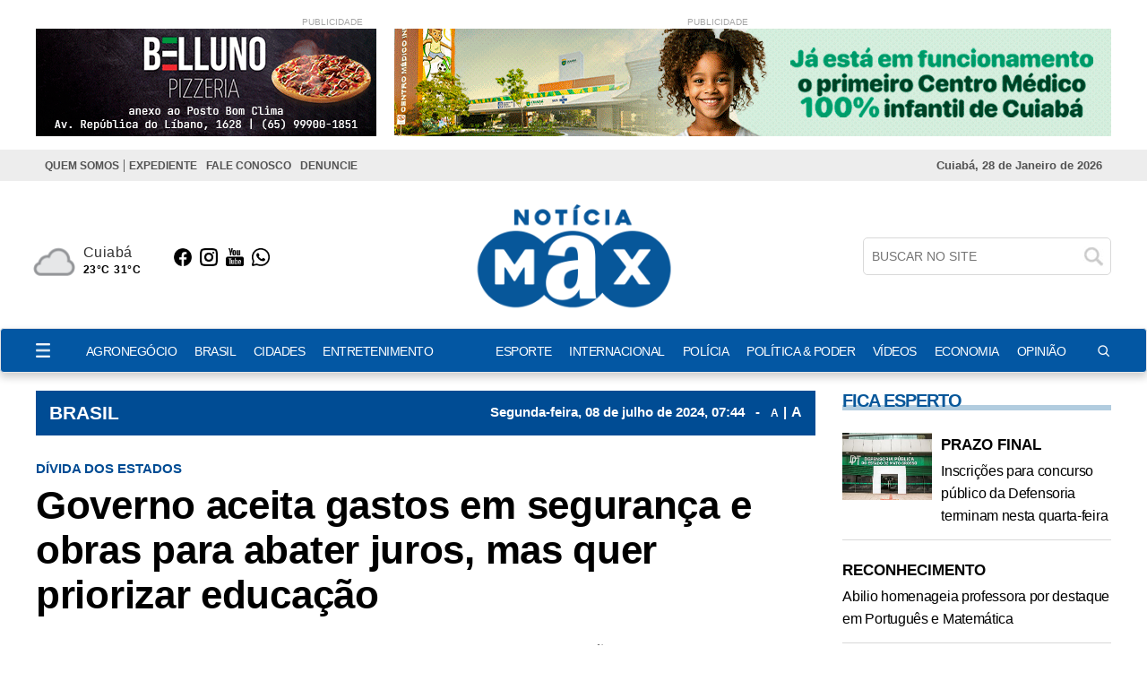

--- FILE ---
content_type: text/html; charset=UTF-8
request_url: https://www.noticiamax.com.br/brasil/governo-aceita-gastos-em-seguranca-e-obras-para-abater-juros-mas-quer-priorizar-educacao/154577
body_size: 17176
content:
<!DOCTYPE html>
<html lang="pt-br">
<head>
    <meta charset="UTF-8">
    <link rel="dns-prefetch" href="https://www.google-analytics.com">
    <link rel="dns-prefetch" href="https://g.doubleclick.net">
    <link rel="dns-prefetch" href="https://pagead2.googlesyndication.com">
    <link rel="preconnect" href="https://www.google.com">
    <link rel="preconnect" href="https://www.gstatic.com" crossorigin>
    <meta name="viewport" content="width=device-width, initial-scale=1, minimum-scale=1.0,user-scalable=yes">
    <!-- Global site tag (gtag.js) - Google Analytics -->
<script async src="https://www.googletagmanager.com/gtag/js?id=UA-77743031-1"></script>
<script>
  window.dataLayer = window.dataLayer || [];
  function gtag(){dataLayer.push(arguments);}
  gtag('js', new Date());

  gtag('config', 'UA-77743031-1');
</script>
    <meta property="fb:app_id" content="1705502806328085"/>        <meta property="og:image" content="https://cdn.noticiamax.com.br/storage/webdisco/2023/11/13/1200x900/2f32c58c1318a95e0c2c3b82f48f6082.png" />
    <meta property="og:image:url" content="https://cdn.noticiamax.com.br/storage/webdisco/2023/11/13/1200x900/2f32c58c1318a95e0c2c3b82f48f6082.png" />
    <meta property="og:image:secure_url" content="https://cdn.noticiamax.com.br/storage/webdisco/2023/11/13/1200x900/2f32c58c1318a95e0c2c3b82f48f6082.png" />
        <meta property="og:image:width" content="1200" />
        <meta property="og:image:height" content="900" />
        <meta property="og:image:type" content="image/png" />    <meta property="og:locale" content="pt_BR">
    <meta property="og:title" content="Governo aceita gastos em seguran&ccedil;a e obras para abater juros, mas quer priorizar educa&ccedil;&atilde;o | Not&iacute;cia Max"/>
    <meta property="og:site_name" content="Notícia Max"/>
    <meta property="og:url" content="https://www.noticiamax.com.br/brasil/governo-aceita-gastos-em-seguranca-e-obras-para-abater-juros-mas-quer-priorizar-educacao/154577"/>
    <meta property="og:type" content="article"/>
        <meta property="article:section" content="BRASIL" />    <meta property="article:publisher" content="https://www.facebook.com/Not%C3%ADciaMax-Jornal-Eletr%C3%B4nico-1705502806328085/?fref=ts" />        <meta property="article:published_time" content="2024-07-08T07:44:00-04:00" />        <meta property="article:modified_time" content="2024-07-08T07:49:00-04:00" />
    <meta property="og:updated_time" content="2024-07-08T07:49:00-04:00">
        <meta name="twitter:card" content="summary_large_image" />
    <meta name="twitter:title" content="Governo aceita gastos em seguran&ccedil;a e obras para abater juros, mas quer priorizar educa&ccedil;&atilde;o | Not&iacute;cia Max">
        <meta property="og:description" content="Presidente do Senado, Rodrigo Pacheco (PSD-MG), deve apresentar nova versão do projeto nesta segunda-feira (8); Governo apresentou a proposta em março e previa investimentos apenas em educação"/>
    <meta name="twitter:description" content="Presidente do Senado, Rodrigo Pacheco (PSD-MG), deve apresentar nova versão do projeto nesta segunda-feira (8); Governo apresentou a proposta em março e previa investimentos apenas em educação">
    <meta name="description" content="Presidente do Senado, Rodrigo Pacheco (PSD-MG), deve apresentar nova versão do projeto nesta segunda-feira (8); Governo apresentou a proposta em março e previa investimentos apenas em educação" />
        <meta name="twitter:image" content="https://cdn.noticiamax.com.br/storage/webdisco/2023/11/13/1200x900/2f32c58c1318a95e0c2c3b82f48f6082.png" />    <meta name="url" content="https://www.noticiamax.com.br/brasil/governo-aceita-gastos-em-seguranca-e-obras-para-abater-juros-mas-quer-priorizar-educacao/154577" />
    <meta name="LANGUAGE" content="pt-br"/>
    <meta name="RATING" content="All"/>
    <meta name="ROBOTS" content="Index, Follow"/>
        <meta name="author" content="TV Globo" />
    <meta name="autor" content="TV Globo" />
    <meta property="article:author" content="TV Globo">
            <link rel="canonical" href="https://www.noticiamax.com.br/brasil/governo-aceita-gastos-em-seguranca-e-obras-para-abater-juros-mas-quer-priorizar-educacao/154577">    <meta name="company" content="Notícia Max" />
        <title>Governo aceita gastos em seguran&ccedil;a e obras para abater juros, mas quer priorizar educa&ccedil;&atilde;o | Not&iacute;cia Max</title>
    <link rel="preload" as="image" href="https://cdn.noticiamax.com.br/storage/webdisco/logos/ccc3550e9e063c4f71cbf3ac018336a0.png">
    <link rel="icon" type="image/png" sizes="96x96" href="https://www.noticiamax.com.br/storage/logos/1/favicon-96x96.png">
    <link rel="shortcut icon" type="image/png"  href="https://www.noticiamax.com.br/storage/logos/1/favicon.ico">
    <link rel="apple-touch-icon" sizes="180x180" href="https://www.noticiamax.com.br/storage/logos/1/apple-touch-icon.png">
    <meta name="theme-color" content="#ffffff">
    <meta name="revisit-after" content="1" />
    <script type="text/javascript">
        function adjustViewport() {
            if (window.screen.width > 740) {
                let viewport = document.querySelector("meta[name=viewport]");
                if (window.orientation == 0 || window.orientation == 180) {
                    viewport.setAttribute('content', 'width=1210, initial-scale=0.950, user-scalable=yes');
                } else if (window.orientation == 90 || window.orientation == -90) {
                    viewport.setAttribute('content', 'width=1210, initial-scale=0.950, user-scalable=yes');
                }
            }
        }
        window.addEventListener('orientationchange', function() { requestAnimationFrame(adjustViewport); });
        window.addEventListener('resize', function() { requestAnimationFrame(adjustViewport); });
        document.addEventListener('DOMContentLoaded', adjustViewport);
    </script>
        <link rel="alternate" type="application/rss+xml" title="RSS Governo aceita gastos em seguran&ccedil;a e obras para abater juros, mas quer priorizar educa&ccedil;&atilde;o | Not&iacute;cia Max" href="/rss.php" />

    <link rel="stylesheet" type="text/css" href="/assets/css/bootstrap.min.css?v=99" media="screen">
    <link rel="stylesheet" type="text/css" href="/dist/all.templates_desk_1_9999.css?v=99" media="screen">

    <link rel="preload" href="/assets/css/jquery.smartmenus.bootstrap.css?v=99" as="style" onload="this.onload=null;this.rel='stylesheet'">
    <noscript><link rel="stylesheet" href="/assets/css/jquery.smartmenus.bootstrap.css?v=99"></noscript>

    <link rel="preload" href="/assets/css/helpers.css?v=99" as="style" onload="this.onload=null;this.rel='stylesheet'">
    <noscript><link rel="stylesheet" href="/assets/css/helpers.css?v=99"></noscript>
    <link rel="preload" href="/assets/css/custom.css?v=099" as="style" onload="this.onload=null;this.rel='stylesheet'">
    <noscript><link rel="stylesheet" href="/assets/css/custom.css?v=099"></noscript>

            <link rel="preload" href="/assets/css/royalslider/royalslider.css?v=99" as="style" onload="this.onload=null;this.rel='stylesheet'">
    <noscript><link rel="stylesheet" href="/assets/css/royalslider/royalslider.css?v=99"></noscript>
    <link rel="preload" href="/assets/css/royalslider/rs-default.css?v=99" as="style" onload="this.onload=null;this.rel='stylesheet'">
    <noscript><link rel="stylesheet" href="/assets/css/royalslider/rs-default.css?v=99"></noscript>
    
    <link rel="preload" href="/assets/css/ekko-lightbox.css?v=99" as="style" onload="this.onload=null;this.rel='stylesheet'">
    <noscript><link rel="stylesheet" href="/assets/css/ekko-lightbox.css?v=99"></noscript>
    <link rel="preload" href="/assets/css/youtube-player.css?v=99" as="style" onload="this.onload=null;this.rel='stylesheet'">
    <noscript><link rel="stylesheet" href="/assets/css/youtube-player.css?v=99"></noscript>
    <link rel="preload" href="/assets/css/sweetalert2.min.css?v=99" as="style" onload="this.onload=null;this.rel='stylesheet'">
    <noscript><link rel="stylesheet" href="/assets/css/sweetalert2.min.css?v=99"></noscript>
    <script fetchpriority="high" type="text/javascript" src="https://cdnjs.cloudflare.com/ajax/libs/jquery/3.7.1/jquery.min.js?v=99"></script>

    <script defer type="text/javascript" src="/assets/js/bootstrap.min.js?v=99"></script>
    <script type="text/javascript" src="/assets/js/conteudo.js?v=99"></script>
    <script async src="/js/lazysizes.min.js"></script>
    <script defer type="text/javascript" src="/dist/all.templates_desk_1_9999.js?98.9"></script>

    <style>
        @media print {
            body { font-family: Arial, sans-serif !important; font: normal 17px / 30px 'Arial', sans-serif !important }
            .PaginacaoIndex,.tplListaNotcias2,.bi, .alright-video,.ppAnchor,.icon_interno_facebook, .icon_interno_twitter, .icon_interno_print, .icon_interno_whatsapp, .icon_interno_whatsapp_mobile,.tempo, .d-u,.jar,.adsbygoogle,.ee, .bannerResult, .visible-xs,.hidden-sm, .hidden-md, .hidden-lg, .navbar-header, .no-print, .ppBoxFinalMateria, .navbar-nav,.navbar-default, .form-control, .btn-default,.mgbox,.tplConteudo-share,.cld-video-player-floater-inner,.idx1-tpl1340-bl-tempo,.down,.AdTrackGenericStickyClassic,.AdTrackAutorefreshStickyClassic, aside, button, iframe,input,label, ins { display: none !important; }
            .idx1-tpl2036-logo-suspenso,.idx1-tpl1590-container-mobile, .idx1-tpl2036-menu,.idx1-tpl2036-previsao,.idx1-tpl2036-lupa,.idx1-tpl1601,.anchorFooter { display: none !important; }
            .idx1-tpl1590-container,.idx1-tpl1722-redesociais {display: flex; gap: 5px; align-items: center; justify-content: flex-start; flex-wrap: nowrap; }  
            .idx1-tpl1590-container a { display: inline-block; }
            img { display: block; max-width: 100%; height: auto; }
            img[src*="logos"]:not(img[src*="logos"]:first-of-type) { display: none !important; }
            .container { width: 100% !important; max-width: none !important; box-sizing: border-box; }
            .text-content {max-height: none}
            #boxContinuarLendo, #widescreen-main, #closingppAnchor,#BarComment,#ppBoxFinalMateria {display: none !important; }
            .row { margin-left: 0 !important; margin-right: 0 !important; }
            .col-xs-12, .col-sm-9, .col-md-9, .col-lg-9 { width: 100% !important; box-sizing: border-box; }
            footer.idx1-tpl148-p1-footer { width: 100% !important; text-align: center !important; margin: 0 auto !important; }
            .idx1-tpl148-p1-footer .container { width: 100% !important; max-width: none !important; padding: 0 !important; box-sizing: border-box; }
            .idx1-tpl148-p1-copyright { text-align: center !important; display: block !important; }
            .idx1-tpl148-p1-copyright a { display: inline-block !important; margin-left: 10px; }
            .idx1-tpl148-p1-copyright img { vertical-align: middle; max-width: 100%; height: auto; }
            .img-responsive { background-color:#d3d3d3; display: block; max-width: 100%; height: auto; }
            .content p { font: normal 17px / 30px 'Arial', sans-serif !important; margin-bottom: 15px; text-align: justify; color: #000; }
            div[id^="supertag-ad"] { display: none !important; }
            [class*="ct-moeda"] { display: none !important; }
            [class*="tplConteudo-box-data"] { display: none !important; }
            div[style*="close-retina.png"] { display: none !important; }
            .clearfix + .container-fluid { height: 5px !important; } 
    }
    </style>
<script async src="https://securepubads.g.doubleclick.net/tag/js/gpt.js"></script>
<script>
  window.googletag = window.googletag || {cmd: []};
  googletag.cmd.push(function() {
   //googletag.defineSlot('/33209838/TOPO-SUPER-01', [825, 120], 'div-gpt-ad-1615922419623-0').addService(googletag.pubads());
    googletag.defineSlot('/33209838/RET-TOPO-01', [380, 120], 'div-gpt-ad-1584478059814-0').addService(googletag.pubads());
    googletag.defineSlot('/33209838/CAPAMEGABANNER3', [930, 100], 'div-gpt-ad-1584478154051-0').addService(googletag.pubads());
    googletag.defineSlot('/33209838/FULLBANNER01', [468, 60], 'div-gpt-ad-1588690908041-0').addService(googletag.pubads());
    googletag.defineSlot('/33209838/SUPTOP01', [930, 100], 'div-gpt-ad-1584478403393-0').addService(googletag.pubads());
    googletag.defineSlot('/33209838/FULLBANNER03', [930, 100], 'div-gpt-ad-1583519419655-0').addService(googletag.pubads());
    googletag.defineSlot('/33209838/CAPAMEGABANNER2', [930, 100], 'div-gpt-ad-1583519489653-0').addService(googletag.pubads());
    googletag.defineSlot('/33209838/BANNERLATERAL', [300, 250], 'div-gpt-ad-1588735255962-0').addService(googletag.pubads());
    googletag.defineSlot('/33209838/BANNERLATERAL3', [300, 250], 'div-gpt-ad-1583519801230-0').addService(googletag.pubads());
    googletag.defineSlot('/33209838/CDUB', [300, 600], 'div-gpt-ad-1584553793056-0').addService(googletag.pubads());
    googletag.defineSlot('/33209838/TOPO-MEGA', [728, 90], 'div-gpt-ad-1584707469840-0').addService(googletag.pubads());
    //googletag.defineSlot('/33209838/MEGABANNER1', [728, 90], 'div-gpt-ad-1605731197676-0').addService(googletag.pubads());
    googletag.defineSlot('/33209838/BMIOLO-03', [930, 100], 'div-gpt-ad-1590790677002-0').addService(googletag.pubads());
    googletag.defineSlot('/33209838/BANNER-MOBILE01', [300, 50], 'div-gpt-ad-1588693527524-0').addService(googletag.pubads());
    googletag.defineSlot('/33209838/BMIOLO-02', [468, 60], 'div-gpt-ad-1615922263556-0').addService(googletag.pubads());
    googletag.defineSlot('/33209838/MEGABANNER1', [728, 90], 'div-gpt-ad-1606851182909-0').addService(googletag.pubads());
    googletag.pubads().enableSingleRequest();
    googletag.enableServices();
  });
</script>


<!-- advertising CgJDzmRfF6tiToFJSPRUwLWDwQzSPRAvltVGyOwBokUqaWov3-s3dSXgUclXEt-aSzCqpGTAyqXQ_FDs0oqftA==-->
<script data-cfasync="false"  id="clevernt" type="text/javascript">
 (function (document, window) {
                var c = document.createElement("script");
                c.type = "text/javascript"; c.async = !0; c.id = "CleverNTLoader50579";  c.setAttribute("data-target",window.name); c.setAttribute("data-callback","put-your-callback-macro-here");
                c.src = "//clevernt.com/scripts/9f1adcac5f10d4243b8a1cb1e43fee65.min.js?20210514=" + Math.floor((new Date).getTime());
                var a = !1;
                try {
                    a = parent.document.getElementsByTagName("script")[0] || document.getElementsByTagName("script")[0];
                } catch (e) {
                    a = !1;
                }
                a || ( a = document.getElementsByTagName("head")[0] || document.getElementsByTagName("body")[0]);
                a.parentNode.insertBefore(c, a);
            })(document, window);
                                </script>
                                <!-- end advertising -->
</head>
<body>

<div id="fb-root"></div>
<script defer>
    window.fbAsyncInit = function() {
    FB.init({
        appId      : '1705502806328085',
        xfbml      : true,
        version    : 'v12.0'
    });
    FB.AppEvents.logPageView();
    };
    (function(d, s, id){
        var js, fjs = d.getElementsByTagName(s)[0];
        if (d.getElementById(id)) {return;}
        js = d.createElement(s); js.id = id;
        js.src = "https://connect.facebook.net/pt_BR/sdk.js";
        fjs.parentNode.insertBefore(js, fjs);
    }(document, 'script', 'facebook-jssdk'));
</script>

<div class="overlay"></div>
<!-- TEMPLATE 941 -->
<div class="container hidden-xs">
  <div class="row">       
                                    
                                 <div class="col-xs-12 col-sm-8 col-md-8 col-lg-8 hidden-xs idx1-tpl941-p1-l1">
                <p>PUBLICIDADE</p>
                <div id="941-B1" style="width: 380px; height: 120px;"></div>
            </div>
                
           
                                                
                                 <div class="col-xs-12 col-sm-4 col-md-4 col-lg-4 hidden-xs idx1-tpl941-p2-l2">
                <p>PUBLICIDADE</p>
                <div id="bannertop" style="width: 800px; height: 120px;"></div>
            </div>
                
           
                
  </div>
</div>

<!--INCLUICONTAINER!TNX#PAR -->
<!-- TEMPLATE 1409 -->
<div class="idx1-tpl1409">
    <div class="idx1-tpl1409-container">
        <div class="idx1-tpl1409-content">
            <div class="list-menu">
                <ul class="nav navbar-nav"><li><a href="/quem-somos/"  MenuLateral title="QUEM SOMOS" >QUEM SOMOS</a></li><li><a href="/expediente/"  MenuLateral title="EXPEDIENTE" >EXPEDIENTE</a></li><li><a href="/contato" target="_self" title="FALE CONOSCO" MenuLateral>FALE CONOSCO</a></li><li><a href="/contato" target="_self" title="DENUNCIE" MenuLateral>DENUNCIE</a></li></ul>
            </div>
            <div class="info-data">
                Cuiabá, 28 de Janeiro de 2026
            </div>
            <div class="social">            
           			<a href="https://www.facebook.com/Not%C3%ADciaMax-Jornal-Eletr%C3%B4nico-1705502806328085/?fref=ts"><img src="/tema/icon-facebook-white.png" alt="facebook"></a>                <a href="https://instagram.com/noticiamax?utm_source=ig_profile_share&igshid=16akhuflqggzz"><img src="/tema/icon-instagram-white.png" alt="instagram"></a>                                <a href="whatsapp://send?text=https://www.noticiamax.com.br"><img src="/tema/icon-capa-whatsapp-2.png" alt="whatsapp"></a>                
            </div>
        </div>
        <div class="separador"></div>
    </div>
</div>

<!-- TEMPLATE 480 -->
<div class="idx1-tpl480-p1-bg">
  <div class="container">
    <div class="row idx1-tpl480-box-flex">
      <div class="col-xs-12 col-sm-3 col-md-3 col-lg-3 hidden-xs">
        <div class="row idx1-tpl480-box-flex">
      
          <div class="col-xs-12 col-sm-6 col-md-6 col-lg-6 col-tempo">
            <span class="idx1-tpl480-p1-bloco-1-tempo">
              <img class="pull-left icon-weather" src="" alt="icon-weather" style="display: none;">
              <span class="idx1-tpl480-p1-bloco-1-tempo-box-2">
                <span class="pull-left city"></span>
                <span class="pull-left">
                  <span class="min-temp"></span>
                  <span class="max-temp"></span>
                </span>
              </span>
            </span>
          </div>

          <div class="col-xs-6 col-sm-6 col-md-6 col-lg-6 idx1-tpl480-col-redes-sociais">
                        <a href="https://www.facebook.com/Not%C3%ADciaMax-Jornal-Eletr%C3%B4nico-1705502806328085/?fref=ts" target="_blank">
              <img width="20" height="20" src="/tema/icon-bk-facebook.png" alt="icon facebook">
            </a>            
                         <a href="https://instagram.com/noticiamax?utm_source=ig_profile_share&igshid=16akhuflqggzz" target="_blank">
              <img width="20" height="20" src="/tema/icon-bk-instagram.png" alt="icon instagram">
            </a>            
                        
            
                        <a href="https://www.youtube.com/channel/UCOa6hmbJvaloL5tDrf83XRQ" target="_blank">
              <img width="20" height="20" src="/tema/icon-bk-youtube.png" alt="icon youtube">
            </a>            
                        <a href="https://chat.whatsapp.com/KC8UsUgiSVi8egwGkwbGoW" target="_blank">
              <img width="20" height="20" src="/tema/icon-bk-whatsapp.png" alt="icon whatsapp">
            </a>            
          </div>
        </div>
      </div>

      <div class="col-xs-12 col-sm-6 col-md-6 col-lg-6">
        <a href="/" title="Notícia Max">
          <img
            src="https://cdn.noticiamax.com.br/storage/webdisco/logos/ccc3550e9e063c4f71cbf3ac018336a0.png"
            class="img-responsive center-block" id="logo-principal" alt="Notícia Max">
        </a>

        <div class="idx1-tpl480-p1-thumb visible-xs col-xs-12">
          <span class="idx1-tpl480-p1-data-mobile">28 de
            Janeiro de 2026</span>
        </div>

        <div class="col-md-12 col-lg-12 visible-xs idx1-tpl480-box-flex-2" style="margin-bottom: 20px;">
          <div class="idx1-tpl480-topo-busca">
            <form action="/busca.php" method="get" name="buscab" class="">
              <div id="idx1-tpl480-divBusca" class="idx1-tpl480-col-buscar">
                <input type="text" id="idx1-tpl480-txtBusca" class="idx1-tpl480-txt-pesq" name="keyword"
                  placeholder="BUSCAR NO SITE">
                <button type="submit" class="idx1-tpl480-btn-img"></button>
              </div>
            </form>
          </div>
        </div>
      </div>

      <div class="col-md-3 col-lg-3 hidden-xs box-flex-2">
        <div class="idx1-tpl480-topo-busca hidden-xs">
          <form action="/busca.php" method="get" name="buscab" class="">
            <div id="idx1-tpl480-divBusca" class="idx1-tpl480-col-buscar">
              <input type="text" id="idx1-tpl480-txtBusca" class="idx1-tpl480-txt-pesq" name="keyword"
                placeholder="BUSCAR NO SITE">
              <button type="submit" class="idx1-tpl480-btn-img"></button>
            </div>
          </form>
          <span class="idx1-tpl480-data"
            style=" display:block; margin: 20px 0;">28 de
            Janeiro de 2026</span>
        </div>
      </div>
    </div>
  </div>
</div>

<script >
$(document).ready(function () {
  $.getJSON("/apis/previsao_city.php?city=Cuyaba",
  function (data) {
      var city = data.alias_pre;
      var temp_min = data.mintemp_c_pre;
      var temp_max = data.maxtemp_c_pre;
      var temp = data.temp_c_pre;
      var day = data.is_day;
      if (day == '1') {
          dia = 'day';
      } else {
          dia = 'night';
      }
      var imagem_temp = '/images/weather/64x64/' + dia + '/' + data.icon_pre; +'.png';
      $('.city').html(city);
      $('.min-temp').html(Math.round(temp_min) + '°C');
      $('.max-temp').html(Math.round(temp_max) + '°C');
      $('.temp').html(Math.round(temp) + '°');
      $('.icon-weather').attr('src', imagem_temp).show();
  });
});
</script >


<!--TEMPLATE 1589-->
<div class="idx1-tpl1589-p1-bg">
    <nav class="idx1-tpl1589-menu-principal navbar navbar-default">
        <div class="container idx1-tpl1589-menu-principal-flex">

            <img class="idx1-tpl1589-menu-hamburguer" src="/tema/hamburguer-icon-2.png" width="16" height="16" alt="menu-hamburguer"/>
            
           <img class="idx1-tpl1589-mobile-img" width="100%" height="50" src="https://cdn.noticiamax.com.br/storage/webdisco/logos/b99c7e756cfa0341b8e00487c05b7b2d_2.png" alt="Notícia Max">


            <div class="idx1-tpl1589-navbar-header">
                <button type="button" class="navbar-toggle collapsed" data-toggle="collapse" data-target="#navbar"
                    aria-expanded="false" aria-controls="navbar">
                    <span class="sr-only">Toggle navigation</span>
                    <span class="icon-bar"></span>
                    <span class="icon-bar"></span>
                    <span class="icon-bar"></span>
                </button>
            </div>

            <div id="navbar" class="navbar-collapse collapse">
                <ul class="nav navbar-nav"><li><a href="/agronegocio/"  MenuLateral title="AGRONEGÓCIO" >AGRONEGÓCIO</a></li><li><a href="/brasil/"  MenuLateral title="BRASIL" >BRASIL</a></li><li><a href="/cidades/"  MenuLateral title="CIDADES" >CIDADES</a></li><li><a href="/entretenimento/"  MenuLateral title="ENTRETENIMENTO" >ENTRETENIMENTO</a><ul class="dropdown-menu"><li><a href="/entretenimento/culinaria/"  MenuLateral title="CULINÁRIA " >CULINÁRIA </a></li></ul></li><li><a href="/esporte/"  MenuLateral title="ESPORTE" >ESPORTE</a></li><li><a href="/internacional/"  MenuLateral title="INTERNACIONAL" >INTERNACIONAL</a></li><li><a href="/policia/"  MenuLateral title="POLÍCIA" >POLÍCIA</a></li><li><a href="/politica-poder/"  MenuLateral title="POLÍTICA & PODER" >POLÍTICA & PODER</a></li><li><a href="https://www.noticiamax.com.br/videos" target="_self" title="VÍDEOS" MenuLateral>VÍDEOS</a></li><li><a href="/economia/"  MenuLateral title="ECONOMIA" >ECONOMIA</a></li><li><a href="/opiniao/"  MenuLateral title="OPINIÃO" >OPINIÃO</a></li></ul>
            </div>

            <ul class="idx1-tpl1589-bl-data">
                <li>28 de Janeiro de  2026</li>
            </ul>
            <ul class="idx1-tpl1589-nav-search">
                <li>
                    <a style="padding-bottom: 0;margin-right: 0px;margin-top: -1px;" href="#" rel="popover"
                        role="button" data-placement="left" data-html="true" data-toggle="popover" title="Pesquisar"
                        data-content="<form class='form-horizontal' action='/busca.php' method='get'>
                                  <input class='form-control mb10' type='text' name='keyword' placeholder='BUSCAR'><button type='submit' class='btn btn-success btn-block'>BUSCAR</button></form>">
                        <img width="16" height="16" src="/tema/icon-lupa-wt.png" alt="search">
                    </a>
                </li>
            </ul>
        </div>
    </nav>
</div>
<div class="idx1-tpl1589-side-overlay"></div>
<aside class="idx1-tpl1589-menu-area">
    <div class="idx1-tpl1589-btn-closed">
        <span>X</span>
    </div>
    <div class="idx1-tpl1589-logo-side">
         <img src="https://cdn.noticiamax.com.br/storage/webdisco/logos/b99c7e756cfa0341b8e00487c05b7b2d_2.png" alt="logo">
    </div>
    <div class="idx1-tpl1589-lista-menu">
        <ul class="nav navbar-nav"><li><a href="/agronegocio/"  MenuLateral title="AGRONEGÓCIO" >AGRONEGÓCIO</a></li><li><a href="/brasil/"  MenuLateral title="BRASIL" >BRASIL</a></li><li><a href="/cidades/"  MenuLateral title="CIDADES" >CIDADES</a></li><li><a href="/entretenimento/"  MenuLateral title="ENTRETENIMENTO" >ENTRETENIMENTO</a><ul class="dropdown-menu"><li><a href="/entretenimento/culinaria/"  MenuLateral title="CULINÁRIA " >CULINÁRIA </a></li></ul></li><li><a href="/esporte/"  MenuLateral title="ESPORTE" >ESPORTE</a></li><li><a href="/internacional/"  MenuLateral title="INTERNACIONAL" >INTERNACIONAL</a></li><li><a href="/policia/"  MenuLateral title="POLÍCIA" >POLÍCIA</a></li><li><a href="/politica-poder/"  MenuLateral title="POLÍTICA & PODER" >POLÍTICA & PODER</a></li><li><a href="https://www.noticiamax.com.br/videos" target="_self" title="VÍDEOS" MenuLateral>VÍDEOS</a></li><li><a href="/economia/"  MenuLateral title="ECONOMIA" >ECONOMIA</a></li><li><a href="/opiniao/"  MenuLateral title="OPINIÃO" >OPINIÃO</a></li></ul>
        <hr>
        <ul class="nav navbar-nav"><li><a href="/quem-somos/"  MenuLateral title="QUEM SOMOS" >QUEM SOMOS</a></li><li><a href="/expediente/"  MenuLateral title="EXPEDIENTE" >EXPEDIENTE</a></li><li><a href="/contato" target="_self" title="FALE CONOSCO" MenuLateral>FALE CONOSCO</a></li><li><a href="/contato" target="_self" title="DENUNCIE" MenuLateral>DENUNCIE</a></li></ul>
    </div>
</aside>

<script >
$(document).ready(function () {

        var nav = $('.idx1-tpl1589-p1-bg');
        $(window).scroll(function () {
            if ($(this).scrollTop() > 350){
                nav.addClass("navbar-fixed-top");
            } else {
                nav.removeClass("navbar-fixed-top");
            };
        });
    });
</script >

<script >
    jQuery("document").ready(function ($) {
        $('.idx1-tpl1589-menu-hamburguer').click(function () {
            $('.idx1-tpl1589-side-overlay').addClass('active');
            $('.idx1-tpl1589-menu-area').addClass('active');
        });

        $('.idx1-tpl1589-side-overlay').click(function () {
            $('.idx1-tpl1589-side-overlay').removeClass('active');
            $('.idx1-tpl1589-menu-area').removeClass('active');
        });

        $('.idx1-tpl1589-btn-closed').click(function () {
            $('.idx1-tpl1589-side-overlay').removeClass('active');
            $('.idx1-tpl1589-menu-area').removeClass('active');
        });
    });
</script >

<!--INCLUICONTAINER!TNX#PAR --><div class="container">
    <div class="row">
            <div class="col-xs-12 col-sm-9 col-md-9 col-lg-9 index-bloco-1">
            <!--INCLUICONTAINER!TNX#PAR --><!-- TEMPLATE 46 -->
<div class="row">
    <div class="col-xs-12 col-sm-12 col-md-12 col-lg-12">
        <div class="col-xs-12 col-sm-12 col-md-12 col-lg-12 idx1-tpl46-p1">
            <div class="col-xs-12 col-sm-12 col-md-12 col-lg-12 idx1-tpl46-p1-tplConteudo-box-data">
                <p>
                    <a href="/brasil/">
                        <span class="pull-left idx1-tpl46-p1-title-ses">
                            BRASIL
                        </span>
                    </a>
                    <span class="pull-right idx1-tpl46-p1-date-content">
                                                    Segunda-feira, 08 de <span style='text-transform: lowercase;'>Julho</span> de 2024, 07:44 <span style="margin: 0 8px;">-</span>
                                                <a href="javascript:mudaTamanho('text-content', -1);" class="fz12">A</a>
                        <span style="margin: 0 1px;">|</span>
                        <a href="javascript:mudaTamanho('text-content', 1);" class="fz16">A</a>
                    </span>
                </p>
            </div>
        </div>
    </div>
</div>


<!--INCLUICONTAINER!TNX#PAR --><!-- TEMPLATE 265 -->
<div class="row">
                                    <!-- TPL CONTEUDO 2 27/01/2021 v2 -->
<script>
    $(document).on('click', '[data-toggle="lightbox"]', function (event) {
        event.preventDefault();
        $(this).ekkoLightbox();
    });
    $(document).ready(function () {
        $(".galeria-wrapper").each(function (index) {
            var galleryId = $(this).attr('data-gallery-id');
            $(this).children(".galeria-wrapper-delete-me").remove();
            $(this).prepend("<iframe width='100%' height='520' scrolling='no' frameBorder='0' src='/galeria_embeds.php?id=" + galleryId + "'></iframe>");
        });
        $(".pageflip-wrapper").each(function( index ) {
            var pageflipId = $(this).attr('data-pageflip-id');
            $(this).replaceWith("<div class='pageflip-conteudo'><iframe width='100%' height='650' scrolling='no' frameborder='0' src='/pageflip/index.php?id="+pageflipId+"'></iframe></div>");
        });
    });
</script>
<style>
    .pageflip-wrapper { width:520px; margin:0 auto 20px };
</style>

<div class="col-xs-12 col-sm-12 col-md-12 col-lg-12 tplConteudo-box-data">
    <p class="date-content">
                Segunda-feira, 08 de <span style='text-transform: lowercase;'>Julho</span> de 2024, 07h:44 <span>-</span>
                <a href="javascript:mudaTamanho('text-content', -1);" class="fz13">A</a>
        <span style="margin-left: 0px;margin-right: -2px;">|</span>
        <a href="javascript:mudaTamanho('text-content', 1);">A</a>
    </p>
</div>

<div class="col-xs-12 col-sm-12 col-md-12 col-lg-12 mb10">
    <p class="content-hat"> Dívida dos estados</p>    <h1 class="content-title">Governo aceita gastos em segurança e obras para abater juros, mas quer priorizar educação</h1>    <h2 class="content-complement">Presidente do Senado, Rodrigo Pacheco (PSD-MG), deve apresentar nova versão do projeto nesta segunda-feira (8); Governo apresentou a proposta em março e previa investimentos apenas em educação</h2></div>


<div class="col-xs-12 col-sm-12 col-md-12 col-lg-12 text-right mb10 tplConteudo-share">
            <a href="https://instagram.com/noticiamax?utm_source=ig_profile_share&igshid=16akhuflqggzz" target="_blank" title="" class="icon_interno_facebook">
        <img width="32" height="32" src="/images/instagranColor.png" alt="instagran">
    </a>
        <a href="https://www.facebook.com/sharer.php?u=https://www.noticiamax.com.br/brasil/governo-aceita-gastos-em-seguranca-e-obras-para-abater-juros-mas-quer-priorizar-educacao/154577" target="_blank" title="Compartilhe esta matéria no Facebook">
        <img width="32" height="32" src="/images/facebook-2.png?v=3" alt="facebook-2.png">
    </a>
    <a href="https://twitter.com/share?url=https://www.noticiamax.com.br/brasil/governo-aceita-gastos-em-seguranca-e-obras-para-abater-juros-mas-quer-priorizar-educacao/154577&text=Governo+aceita+gastos+em+seguran%C3%A7a+e+obras+para+abater+juros%2C+mas+quer+priorizar+educa%C3%A7%C3%A3o" target="_blank" title="Publique esta matéria no Twitter">
        <img width="32" height="32" src="/images/twitter-2.png?v=3" alt="twitter-2.png">
    </a>
        <a href="javascript:window.print();" title="Imprimir esta matéria">
        <img width="32" height="32" src="/images/print-2.png?v=3" alt="print-2.png">
    </a>
    <a href="whatsapp://send?text=https://www.noticiamax.com.br/brasil/governo-aceita-gastos-em-seguranca-e-obras-para-abater-juros-mas-quer-priorizar-educacao/154577" target="_blank" title="Compartilhe esta matéria no Whatsapp" class="hidden-md hidden-lg">
        <img width="32" height="32" src="/images/whatsapp-square.png?v=3" alt="whatsapp-square.png">
    </a>
    <a href="https://wa.me/send?text=https://www.noticiamax.com.br/brasil/governo-aceita-gastos-em-seguranca-e-obras-para-abater-juros-mas-quer-priorizar-educacao/154577" target="_blank" title="Compartilhe esta matéria no Whatsapp" class="hidden-xs hidden-sm">
        <img width="32" height="32" src="/images/whatsapp-square.png?v=3" alt="whatsapp-square.png">
    </a>
</div>

<div class="col-xs-12 col-sm-12 col-md-12 col-lg-12 mb10">
    

        <h3 class="author pull-left">
        TV Globo
                <br />
            </h3>
    </div>

<div class="col-xs-12 col-sm-12 col-md-12 col-lg-12 text-content" id="text-content">
        <div class="img-wrapper img-left hidden-xs">
        <p class="img-credit">Jonas Pereira/Agência Senado</p><a href="https://cdn.noticiamax.com.br/storage/webdisco/2023/11/13/800x600/2f32c58c1318a95e0c2c3b82f48f6082.png" title="" data-toggle="lightbox"><img src="https://cdn.noticiamax.com.br/storage/webdisco/2023/11/13/560x420/2f32c58c1318a95e0c2c3b82f48f6082.png" class="img-responsive" width=495 height=270 alt=""/></a>
    </div>
        
        <div class="img-wrapper hidden-sm hidden-md hidden-lg" style="width: 100%;">
        <p class="img-credit">Jonas Pereira/Agência Senado</p><br><div style="width: 100%; border: 1px solid #ccc; padding: 4px;"><div class="img-bgi-div" style="background-image: url(https://cdn.noticiamax.com.br/storage/webdisco/2023/11/13/560x420/2f32c58c1318a95e0c2c3b82f48f6082.png);" height="196px;" width="100%" href="https://cdn.noticiamax.com.br/storage/webdisco/2023/11/13/800x600/2f32c58c1318a95e0c2c3b82f48f6082.png" title="" data-toggle="lightbox"></div></div><style>
                    @media only screen and (max-width: 767px) {
                        .img-bgi-div {
                            height: 196px;
                        }
                        .img-bgi-div {
                            width: 100%;
                            background-color: black;
                            background-size: contain;
                        }
                        .img-bgi-div {
                            max-width: 100%;
                        }
                        .img-bgi-div {
                            background-position: center;
                            background-size: cover;
                            background-repeat: no-repeat;
                        }
                    }
                    </style>
    </div>
    
    <style>
        @media only screen and (max-width: 767px) {
            .img-wrapper {
                margin-bottom: 5px;
            }

            .content-title {
                margin-bottom: 10px;
            }
        }
    </style>
    <p>Nas conversas com o Senado para renegociar a d&iacute;vida dos estados, o governo afirmou que aceita ceder e permitir que governadores usem despesas na &aacute;rea de seguran&ccedil;a p&uacute;blica e de infraestrutura para abater juros cobrados.</p>  <p>No entanto, a ideia &eacute; que esses gastos sejam necessariamente investimentos feitos nessas duas &aacute;reas, segundo integrantes do Minist&eacute;rio da Fazenda que conduzem a negocia&ccedil;&atilde;o com o presidente do Senado, Rodrigo Pacheco (PSD-MG). Ele deve apresentar a nova vers&atilde;o do projeto de renegocia&ccedil;&atilde;o da d&iacute;vida nesta segunda-feira (8).</p>  <p>Em mar&ccedil;o, o governo federal apresentou uma proposta pela qual a redu&ccedil;&atilde;o dos juros tinha como contrapartida somente a amplia&ccedil;&atilde;o de matr&iacute;culas no ensino m&eacute;dio t&eacute;cnico.</p>  <p>Os governadores pediram mais flexibilidade nessa condi&ccedil;&atilde;o para corte nos juros.</p>  <p>O Minist&eacute;rio da Fazenda tem dito que aceita ampliar essa lista para seguran&ccedil;a p&uacute;blica e infraestrutura desde que:</p>  <p>as despesas sejam para investimento, e n&atilde;o para pagar custeio das for&ccedil;as de seguran&ccedil;a, por exemplo;<br />a parcela destinada para educa&ccedil;&atilde;o seja maior que para as outras &aacute;reas.</p>  <p>A d&iacute;vida dos estados soma R$ 740 bilh&otilde;es, de acordo com dados apresentados pelo governo federal em mar&ccedil;o. Quatro estados concentram 90% desse passivo: S&atilde;o Paulo, Rio de Janeiro, Rio Grande do Sul e Minas Gerais.</p>  <p><strong>&nbsp;Juros</strong><br />Os governadores querem reduzir a cobran&ccedil;a de juros, calculados pela varia&ccedil;&atilde;o do IPCA (&Iacute;ndice Nacional de Pre&ccedil;os ao Consumidor Amplo) mais 4% ao ano.</p>  <p>Integrantes do governo dizem que &eacute; poss&iacute;vel cortar esse patamar para IPCA mais 1% ao ano se o estado adotar algumas medidas:</p>  <p>▶️investir em educa&ccedil;&atilde;o, seguran&ccedil;a p&uacute;blica e infraestrutura</p>  <p>▶️apresentar ativos (como empresas estatais estaduais) para abater pelo menos 20% do valor da d&iacute;vida</p>  <p>Um caso hipot&eacute;tico citado por negociadores do projeto &eacute; um estado com um d&eacute;bito de R$ 100 bilh&otilde;es com a Uni&atilde;o:</p>  <p>o estado transferiria uma estatal estimada em R$ 30 bilh&otilde;es<br />a Uni&atilde;o iria fazer uma auditoria para confirmar esse valor<br />a d&iacute;vida cairia de R$ 100 bilh&otilde;es para R$ 70 bilh&otilde;es<br />como houve uma queda de mais de 20% do d&eacute;bito, o estado teria uma redu&ccedil;&atilde;o de juro<br />a taxa poderia cair mais 1 ponto percentual</p>  <p>Ap&oacute;s Pacheco apresentar a nova vers&atilde;o do projeto nesta segunda-feira, o texto dever&aacute; ser levado ao plen&aacute;rio do Senado na quarta-feira (10).</p>  <p>&nbsp;</p><p><a style="font-family: roborto, helvertica, sans-serif; font-weight: bold; letter-spacing: -0.4px; text-align: justify;" href="https://chat.whatsapp.com/KC8UsUgiSVi8egwGkwbGoW" target="_blank" rel="noopener noreferrer"><span style="color: #3366ff;">CLIQUE AQUI</span></a><span style="font-family: roborto, helvertica, sans-serif; font-weight: bold; letter-spacing: -0.4px; text-align: justify;">&nbsp;e fa&ccedil;a parte do nosso grupo para receber as&nbsp;</span><span style="background-color: #ffffff;">&uacute;ltimas</span><span style="font-family: roborto, helvertica, sans-serif; font-weight: bold; letter-spacing: -0.4px; text-align: justify;">&nbsp;do Noticia Max.</span></p>
</div>




            </div>
<script type="text/javascript">
    var onloadCallback = function() {
        grecaptcha.render('g-reCAPTCHA', {
          'sitekey' : '6Lew3NwUAAAAAPTNxl8cIMiyw7hsB83PevKd-31O'
        });
    };
</script>
<script src="https://www.google.com/recaptcha/api.js?onload=onloadCallback&render=explicit" async defer></script>

<!--INCLUICONTAINER!TNX#PAR --><!-- TEMPLATE 857 -->

<!--INCLUICONTAINER!TNX#PAR --><!-- TEMPLATE 111 -->


<!--INCLUICONTAINER!TNX#PAR --><!-- TEMPLATE 929 -->
<div class="tpl929">
<div class="row">
                  <div class="col-xs-12 col-sm-12 col-md-12 col-lg-12 comments-3-BarComment" id="BarComment">
    <h2><span>0</span> Comentários</h2>
</div>

<form class="col-xs-12 col-sm-12 col-md-12 col-lg-12" id="form-comentario-materia">
<input name="cid" id="cid"  type="hidden" value="154577" />
<input name="sid" id="sid"  type="hidden" value="70" />
<div class="hidden-xs hidden-sm col-md-3 col-lg-2">
	<h4 class="comments-3-icon-user"><i class="fas fa-user-circle"></i></h4>
</div>
<div class="col-xs-12 col-sm-12 col-md-9 col-lg-10 comments-3">
	<div class="row form-group">
            <div class="col-xs-12 col-sm-12 col-md-4 col-lg-4">
                <input class="form-control" name="nome" id="nome_comment"  type="text" maxlength="40" placeholder="Nome" required>
            </div>
            <div class="col-xs-12 col-sm-12 col-md-4 col-lg-4">
                <input class="form-control" name="email" id="email_comment" type="email" maxlength="60" placeholder="E-mail" required>
            </div>
            <div class="col-xs-12 col-sm-12 col-md-4 col-lg-4">
                <input class="form-control" name="opcional" id="opcional"  type="text" placeholder="Dados opcionais" maxlength="60">
            </div>
             <div class="col-xs-12 col-sm-12 col-md-12 col-lg-12">
                <textarea class="form-control" name="texto" id="texto_comment" rows="4" required="" placeholder="Coment&aacute;rio"></textarea>
            </div>
    </div>
    <div class="form-group">
    	<div class="row">
        	<div class="col-xs-12 col-sm-12 col-md-8 col-lg-8">
        			<div id="g-reCAPTCHA" class="pull-right"></div>
        	</div>
        	<div class="col-xs-12 col-sm-12 col-md-4 col-lg-4">
        		<p class="pull-right">
        			<button type="submit" class="btn btn-success comments-3-btn" id="btn-enviar"><i class="fas fa-paper-plane"></i> Enviar comentário</button>	
        		</p>
        	</div>
        </div>
    </div>      
</div>
<div class="row">
    <div class="col-xs-12 col-sm-12 col-md-12 col-lg-12">
        <hr>
    </div>
</div>
</form>

<script defer src="https://use.fontawesome.com/releases/v5.0.13/js/solid.js"></script>
<script defer src="https://use.fontawesome.com/releases/v5.0.13/js/fontawesome.js"></script>
<link rel="stylesheet" href="/css/nprogress.css">
<script src="/js/axios.min.js"></script>
<script src="/js/axios-index.js"></script>
<script>
    $( document ).ready(function() {
        loadProgressBar();
        $('#form-comentario-materia').on('submit', function(e) {
            e.preventDefault();

            if ($("#nome_comment").val() == '') {alert("Insira o nome"); $("#nome_comment").focus(); return false;}
            if ($("#email_comment").val() == '') {alert("Insira o email"); $("#email_comment").focus(); return false;}
            if ($("#texto_comment").val() == '') {alert("Insira um comentario"); $("#texto_comment").focus(); return false;}
            // verificar conflito com enquete e etc
            // if ($("#g-recaptcha-response").val() == '') {alert('Marque a opção "Não sou um robô"'); return false;}

            axios.post("/apis/comment2.php", $(this).serialize())
            .then((response) => {
                alert(response.data.msg);
                if (response.data.success == 'true') $('#form-comentario-materia').trigger("reset");
                grecaptcha.reset();
            }).catch((error) => {
                console.log(error.response.data)
            });
        });
        $('#comentar').click(function() {
            $('#form-comentario-materia').fadeIn();
        });
        $('#close-form-comment-materia').click(function() {
            $('#form-comentario-materia').fadeOut();
            $('#form-comentario-materia').trigger("reset");
        });
    });
</script>
<div class="container-fluid">
    <div class="fb-comments" data-href="https://www.noticiamax.com.br/brasil/governo-aceita-gastos-em-seguranca-e-obras-para-abater-juros-mas-quer-priorizar-educacao/154577" data-width="100%" data-numposts="10"></div>
</div>
<div class="clearfix"></div>      </div>
</div>


        </div>
                <aside class="col-xs-12 col-sm-3 col-md-3 col-lg-3 index-bloco-2">
            <!--INCLUICONTAINER!TNX#PAR --><!-- TEMPLATE 762 -->
  <div class="titulo149-1693949566">
    <h1>FICA ESPERTO</h1>
</div><style>
		.titulo149-1693949566 {
        width: 100%;
        padding: 0;
        margin: 0 0 25px 0;
        display: flex;
        justify-content: space-between;
        align-items: center;
        position: relative;
    }

    .titulo149-1693949566 h1 {
        font-size: 20px;
        font-family: "Nunito Sans", sans-serif;
        font-weight: 900;
        letter-spacing: -1px;
        margin: 0;
        padding: 0;
        color: #07579a;
    }

    .titulo149-1693949566::after {
        content: '';
        width: 100%;
        height: 6px;
        display: flex;
        background-color:  #B1CCDF;
        position: absolute;
        bottom: 0px;
        z-index: -1;
    }
</style>


<!--INCLUICONTAINER!TNX#PAR --><style>
.idx1-tpl683-p1-hat {
    font: 900 14px Nunito Sans, sans-serif !important;
    margin: -4px 0 0px 0;
    color: #07579a !important;
    text-transform: uppercase;
}
</style>
<!-- TEMPLATE 683 -->
<div class="idx1-tpl683">
    
        
        <div class="idx1-tpl683-item">        
        <a href="https://www.noticiamax.com.br/fica-esperto/inscricoes-para-concurso-publico-da-defensoria-terminam-nesta-quarta-feira/188403">
            <img width="100" height="75" src="https://cdn.noticiamax.com.br/storage/webdisco/2026/01/27/370x278/71ed86b9ce2810788fa9b7877c093eb2.jpg" alt="https://cdn.noticiamax.com.br/storage/webdisco/2026/01/27/370x278/71ed86b9ce2810788fa9b7877c093eb2.jpg">
            <div class="idx1-tpl683-hat">PRAZO FINAL</div>
            <h2 class="idx1-tpl683-titulo">Inscrições para concurso público da Defensoria terminam nesta quarta-feira</h2>
        </a>
    </div>
        
        
        
        
        <hr class="idx1-tpl683-line">
    <div class="idx1-tpl683-item">
        <a href="https://www.noticiamax.com.br/fica-esperto/abilio-homenageia-professora-por-destaque-em-portugues-e-matematica/188397">
            <div class="idx1-tpl683-hat">reconhecimento</div>
            <h2 class="idx1-tpl683-titulo">Abilio homenageia professora por destaque em Português e Matemática</h2>
        </a>
    </div>   
        
        
        
        <hr class="idx1-tpl683-line">
    <div class="idx1-tpl683-item">
        <a href="https://www.noticiamax.com.br/fica-esperto/tribunal-do-juri-de-cuiaba-julga-nove-processos-no-mes-de-fevereiro/188395">
            <div class="idx1-tpl683-hat">pauta de julgamentos</div>
            <h2 class="idx1-tpl683-titulo">Tribunal do Júri de Cuiabá julga nove processos no mês de fevereiro</h2>
        </a>
    </div>   
        
        
        
        <hr class="idx1-tpl683-line">
    <div class="idx1-tpl683-item">
        <a href="https://www.noticiamax.com.br/fica-esperto/tce-mt-e-sema-promovem-curso-sobre-licenciamento-e-gestao-ambiental/188308">
            <div class="idx1-tpl683-hat">para servidores</div>
            <h2 class="idx1-tpl683-titulo">TCE-MT e Sema promovem curso sobre licenciamento e gestão ambiental </h2>
        </a>
    </div>   
        
    
    <div class="idx1-tpl683-areaBtn">
        <a href="/fica-esperto/" class="btn idx1-tpl683-btn">VEJA MAIS</a>
    </div>
</div>


<!--INCLUICONTAINER!TNX#PAR --><!-- TEMPLATE 590 -->
<div class="row"><div class="col-xs-12 col-sm-12 col-md-12 col-lg-12 idx1-tpl590"><hr></div></div>
<!--INCLUICONTAINER!TNX#PAR --><!-- TEMPLATE 128 -->
<div class="clearfix"></div><div class="container-fluid" style="height: 30px;"></div><div class="clearfix"></div><!--INCLUICONTAINER!TNX#PAR --><!-- TEMPLATE 128 -->
<div class="clearfix"></div><div class="container-fluid" style="height: 30px;"></div><div class="clearfix"></div><!--INCLUICONTAINER!TNX#PAR --><!-- TEMPLATE 128 -->
<div class="clearfix"></div><div class="container-fluid" style="height: 30px;"></div><div class="clearfix"></div><!--INCLUICONTAINER!TNX#PAR --><!-- TEMPLATE 128 -->
<div class="clearfix"></div><div class="container-fluid" style="height: 30px;"></div><div class="clearfix"></div><!--INCLUICONTAINER!TNX#PAR --><!-- TEMPLATE 590 -->
<div class="row"><div class="col-xs-12 col-sm-12 col-md-12 col-lg-12 idx2-tpl590"><hr></div></div>
<!--INCLUICONTAINER!TNX#PAR --><!-- TEMPLATE 762 -->
  <div class="titulo149-1693950208">
    <h1>Jornal Impresso</h1>
</div><style>
		.titulo149-1693950208 {
        width: 100%;
        padding: 0;
        margin: 0 0 25px 0;
        display: flex;
        justify-content: space-between;
        align-items: center;
        position: relative;
    }

    .titulo149-1693950208 h1 {
        font-size: 29px;
        font-family: "Nunito Sans", sans-serif;
        font-weight: 900;
        letter-spacing: -1px;
        margin: 0;
        padding: 0;
        color: #07579a;
    }

    .titulo149-1693950208::after {
        content: '';
        width: 100%;
        height: 6px;
        display: flex;
        background-color:  #B1CCDF;
        position: absolute;
        bottom: 0px;
        z-index: -1;
    }
</style>


<!--INCLUICONTAINER!TNX#PAR --><!-- TEMPLATE 692 -->


<div class="row">
  <div class="col-xs-12 col-sm-12 col-md-12 col-lg-12" align="center">
    <h3 class="idx1-tpl692-p1-title">Edição 505 Dezembro de 2025</h3>    
    <a href="/pageflip/index.php?id=582" class="idx1-tpl692-plp-desktop">
      <img class="idx1-tpl692-p1-image" src="https://cdn.noticiamax.com.br/storage/webdisco/pageflip/582/thumbs/0001.jpg" alt="Edição 505 Dezembro de 2025">
    </a>
    <a href="/pageflip/pageflip-mobile.php?id=582" class="idx1-tpl692-plp-mobile">
      <img class="idx1-tpl692-p1-image" src="https://cdn.noticiamax.com.br/storage/webdisco/pageflip/582/thumbs/0001.jpg" alt="Edição 505 Dezembro de 2025">
    </a>
  </div>
  <div class="col-md-12"><hr></div>
</div>
<div class="row">
<div class="col-xs-12 col-sm-12 col-md-12 col-lg-12" align="center">
  <a href="/download-pageflip/582" class="btn idx1-tpl692-p1-button" target="_blank">BAIXAR PDF</a>
</div>
</div>


<!--INCLUICONTAINER!TNX#PAR --><!-- TEMPLATE 590 -->
<div class="row"><div class="col-xs-12 col-sm-12 col-md-12 col-lg-12 idx3-tpl590"><hr></div></div>
<!--INCLUICONTAINER!TNX#PAR --><!-- TEMPLATE 816 -->
<div class="row">
  <div class="container-fluid" align="center">
    <div class="idx1-tpl816-p1-box-banner">
                            <div id=""></div>
                      </div>
  </div>
</div>



<!--INCLUICONTAINER!TNX#PAR --><!-- TEMPLATE 128 -->
<div class="clearfix"></div><div class="container-fluid" style="height: 30px;"></div><div class="clearfix"></div><!--INCLUICONTAINER!TNX#PAR --><!-- TEMPLATE 762 -->
  <div class="titulo149-1693950335">
    <h1>Enquete</h1>
</div><style>
		.titulo149-1693950335 {
        width: 100%;
        padding: 0;
        margin: 0 0 25px 0;
        display: flex;
        justify-content: space-between;
        align-items: center;
        position: relative;
    }

    .titulo149-1693950335 h1 {
        font-size: 29px;
        font-family: "Nunito Sans", sans-serif;
        font-weight: 900;
        letter-spacing: -1px;
        margin: 0;
        padding: 0;
        color: #07579a;
    }

    .titulo149-1693950335::after {
        content: '';
        width: 100%;
        height: 6px;
        display: flex;
        background-color:  #B1CCDF;
        position: absolute;
        bottom: 0px;
        z-index: -1;
    }
</style>


<!--INCLUICONTAINER!TNX#PAR --><div class="row idx-1-tpl768">
	<div class="col-xs-12 col-sm-12 col-md-12 col-lg-12">
      <h3 class="idx-1-tpl768-p1-title">
       <a href="/enquete/101">	
       ELEIÇÕES 2026<br>
        Você votaria em um candidato que tem como sócio uma pessoa condenada por homicídio, considerada o maior mafioso do estado de Mato Grosso?
        </a>
      
      </h3>
		<form id="enqueteForm1">
		    <input type="hidden" name="enquete_titulo" value="Você votaria em um candidato que tem como sócio uma pessoa condenada por homicídio, considerada o maior mafioso do estado de Mato Grosso?">
            <input type="hidden" name="enquete" value="101">
			                <div class="form-group">
                    <label><input type="radio" name="resposta" value="234"> Sim</label>
                </div>
                            <div class="form-group">
                    <label><input type="radio" name="resposta" value="235"> Não</label>
                </div>
                            <div class="form-group">
                    <label><input type="radio" name="resposta" value="236">  Depende das propostas</label>
                </div>
                            <div class="form-group">
                    <label><input type="radio" name="resposta" value="237"> Prefiro não opinar</label>
                </div>
                        <div class="form-group">
                <div class="g-recaptcha" data-sitekey="6Lew3NwUAAAAAPTNxl8cIMiyw7hsB83PevKd-31O"></div>
            </div>
		    <div class="form-group">
        		<a class="btn idx-1-tpl768-p1-btn idx-1-tpl768-bl-whatsapp" href="whatsapp://send?text=https://www.noticiamax.com.br/enquete/101">
            <svg xmlns="https://www.w3.org/2000/svg" class="icon icon-tabler icon-tabler-brand-whatsapp" width="44" height="44" viewBox="0 0 24 24" stroke-width="1.5" stroke="#000000" fill="none" stroke-linecap="round" stroke-linejoin="round">
              <path stroke="none" d="M0 0h24v24H0z" fill="none"/>
              <path d="M3 21l1.65 -3.8a9 9 0 1 1 3.4 2.9l-5.05 .9" />
              <path d="M9 10a0.5 .5 0 0 0 1 0v-1a0.5 .5 0 0 0 -1 0v1a5 5 0 0 0 5 5h1a0.5 .5 0 0 0 0 -1h-1a0.5 .5 0 0 0 0 1" />
            </svg>
            </a>
		        <button type="submit" class="btn idx-1-tpl768-p1-btn">VOTAR</button>
		        <a class="btn idx-1-tpl768-p1-btn" href="/enquete/resultado/101">PARCIAL</a>
		    </div>
		</form>
	</div>
</div>
 <script src='https://www.google.com/recaptcha/api.js'></script >
<script >
    $( document ).ready(function() {
        $('#enqueteForm1').submit(function(e) {
            e.preventDefault();
            var resposta = $('input[name=resposta]:checked', '#enqueteForm1').val();
            if (!resposta) {
                Swal.fire({
                    type: 'error',
                    title: 'Selecione uma opção',
                })
            } else if ($(this).find("#g-recaptcha-response").val() == '') {
                Swal.fire({
                    type: 'error',
                    title: 'Marque a opção "Não sou um robô"',
                })
            } else {
                $.ajax({
                    url: '/apis/enquetes_vota.php',
                    type: 'post',
                    data: $(this).serialize(),
                    beforeSend : function() {
                    },
                    complete: function() {
                    }
                }).done(function(response) {
                    if (response != '') {
                        window.location = "/enquetes_resultado.php"+response;
                    } else {
                        alert('Erro! Tente novamente');
                    }
                }).fail(function(jqXHR, textStatus, msg) {
                    alert("Erro, tente novamente!");
                });
            }
        });
    });
    
    
</script >

    <style>
a {
    color: #000;
    text-decoration: none;
}
</style>
<!--INCLUICONTAINER!TNX#PAR --><!-- TEMPLATE 590 -->
<div class="row"><div class="col-xs-12 col-sm-12 col-md-12 col-lg-12 idx4-tpl590"><hr></div></div>
<!--INCLUICONTAINER!TNX#PAR --><!-- TEMPLATE 816 -->
<div class="row">
  <div class="container-fluid" align="center">
    <div class="idx2-tpl816-p1-box-banner">
                            <div id=""></div>
                      </div>
  </div>
</div>



<!--INCLUICONTAINER!TNX#PAR --><!-- TEMPLATE 590 -->
<div class="row"><div class="col-xs-12 col-sm-12 col-md-12 col-lg-12 idx5-tpl590"><hr></div></div>
<!--INCLUICONTAINER!TNX#PAR --><!-- TEMPLATE 762 -->
  <div class="titulo149-1693950521">
    <h1>Mais lidas</h1>
</div><style>
		.titulo149-1693950521 {
        width: 100%;
        padding: 0;
        margin: 0 0 25px 0;
        display: flex;
        justify-content: space-between;
        align-items: center;
        position: relative;
    }

    .titulo149-1693950521 h1 {
        font-size: 29px;
        font-family: "Nunito Sans", sans-serif;
        font-weight: 900;
        letter-spacing: -1px;
        margin: 0;
        padding: 0;
        color: #07579a;
    }

    .titulo149-1693950521::after {
        content: '';
        width: 100%;
        height: 6px;
        display: flex;
        background-color:  #B1CCDF;
        position: absolute;
        bottom: 0px;
        z-index: -1;
    }
</style>


<!--INCLUICONTAINER!TNX#PAR --><!-- TEMPLATE 764 -->

<div class="idx1-tpl764">
  <ul class="nav nav-tabs" role="tablist">
    <li role="presentation" class="active"><a href="#idx1-tpl764-HOJE" aria-controls="idx1-tpl764-HOJE" role="tab" data-toggle="tab">HOJE</a></li>
    <li role="presentation"><a href="#idx1-tpl764-NA-SEMANA" aria-controls="idx1-tpl764-NA-SEMANA" role="tab" data-toggle="tab">NA SEMANA</a></li>
    <li role="presentation"><a href="#idx1-tpl764-NO-MES" aria-controls="idx1-tpl764-NO-MES" role="tab" data-toggle="tab">NO MÊS</a></li>
  </ul>
  <div class="tab-content">
    <div role="tabpanel" class="tab-pane row active" id="idx1-tpl764-HOJE">
          <div class="col-xs-12 col-sm-12 col-md-12 col-lg-12">
          <a href="/internacional/chanceler-do-ira-desmente-trump-e-diz-que-nao-negociara-com-os-eua-sob-ameacas/188423"><h3 class="idx1-tpl764-p1-title"><span>1</span> Chanceler do Irã desmente Trump e diz que não negociará com os EUA sob ameaças</h3></a>      </div>
          <div class="col-xs-12 col-sm-12 col-md-12 col-lg-12">
          <a href="/opiniao/crescer-alem-das-fronteiras-exige-mais-do-que-escala/188428"><h3 class="idx1-tpl764-p1-title"><span>2</span>Crescer além das fronteiras exige mais do que escala</h3></a>      </div>
          <div class="col-xs-12 col-sm-12 col-md-12 col-lg-12">
          <a href="/cidades/fiscalizacao-identifica-falha-em-lombada-eletronica-no-porto-e-problema-e-corrigido/188417"><h3 class="idx1-tpl764-p1-title"><span>3</span>Fiscalização identifica falha em lombada eletrônica no Porto e problema é corrigido</h3></a>      </div>
          <div class="col-xs-12 col-sm-12 col-md-12 col-lg-12">
          <a href="/policia/homem-que-matou-e-arrastou-mulher-presa-a-moto-e-condenado-a-19-anos-de-prisao/188416"><h3 class="idx1-tpl764-p1-title"><span>4</span>Homem que matou e arrastou mulher presa a moto é condenado a 19 anos de prisão</h3></a>      </div>
          <div class="col-xs-12 col-sm-12 col-md-12 col-lg-12">
          <a href="/cidades/homem-e-condenado-por-vender-medicamento-sem-autorizacao-da-anvisa/188420"><h3 class="idx1-tpl764-p1-title"><span>5</span>Homem é condenado por vender medicamento sem autorização da Anvisa</h3></a>      </div>
        </div>
    <div role="tabpanel" class="tab-pane row" id="idx1-tpl764-NA-SEMANA">
          <div class="col-xs-12 col-sm-12 col-md-12 col-lg-12">
          <a href="/esporte/corinthians-tenta-contratacao-de-artilheiro-da-libertadores/188091"><h3 class="idx1-tpl764-p1-title"><span>1</span>Corinthians tenta contratação de artilheiro da Libertadores </h3></a>      </div>
          <div class="col-xs-12 col-sm-12 col-md-12 col-lg-12">
          <a href="/economia/saiba-como-identificar-se-um-banco-e-seguro-para-investir-apos-liquidacoes-de-master-e-will-bank/188156"><h3 class="idx1-tpl764-p1-title"><span>2</span>Saiba como identificar se um banco é seguro para investir após liquidações de Master e Will Bank</h3></a>      </div>
          <div class="col-xs-12 col-sm-12 col-md-12 col-lg-12">
          <a href="/brasil/cfm-quer-impedir-que-13-mil-alunos-mal-avaliados-exercam-a-medicina/188095"><h3 class="idx1-tpl764-p1-title"><span>3</span> CFM quer impedir que 13 mil alunos mal avaliados exerçam a medicina</h3></a>      </div>
          <div class="col-xs-12 col-sm-12 col-md-12 col-lg-12">
          <a href="/entretenimento/culinaria/pao-de-queijo-com-polvilho-azedo/188254"><h3 class="idx1-tpl764-p1-title"><span>4</span>Pão de queijo com polvilho azedo</h3></a>      </div>
          <div class="col-xs-12 col-sm-12 col-md-12 col-lg-12">
          <a href="/esporte/saida-de-raphael-veiga-pode-decretar-o-fim-do-time-campeao-da-era-abel-ferreira/188224"><h3 class="idx1-tpl764-p1-title"><span>5</span>Saída de Raphael Veiga pode decretar o fim do time campeão da era Abel Ferreira?</h3></a>      </div>
        </div>
    <div role="tabpanel" class="tab-pane row" id="idx1-tpl764-NO-MES">
          <div class="col-xs-12 col-sm-12 col-md-12 col-lg-12">
          <a href="/entretenimento/e-falsa-a-informacao-de-que-faustao-esta-internado-em-estado-grave/187811"><h3 class="idx1-tpl764-p1-title"><span>1</span>É FALSA a informação de que Faustão está internado em estado grave</h3></a>      </div>
          <div class="col-xs-12 col-sm-12 col-md-12 col-lg-12">
          <a href="/brasil/mais-de-100-cursos-de-medicina-vao-ser-punidos-apos-avaliacao-ruim/187968"><h3 class="idx1-tpl764-p1-title"><span>2</span>Mais de 100 cursos de Medicina vão ser punidos após avaliação ruim</h3></a>      </div>
          <div class="col-xs-12 col-sm-12 col-md-12 col-lg-12">
          <a href="/cidades/acidente-entre-motocicletas-deixa-2-homens-mortos-na-br-158/187405"><h3 class="idx1-tpl764-p1-title"><span>3</span>Acidente entre motocicletas deixa 2 homens mortos na BR-158</h3></a>      </div>
          <div class="col-xs-12 col-sm-12 col-md-12 col-lg-12">
          <a href="/cidades/casal-morre-apos-ter-moto-atingida-por-motorista-embriagado-na-mt-100/187400"><h3 class="idx1-tpl764-p1-title"><span>4</span>Casal morre após ter moto atingida por motorista embriagado na MT-100</h3></a>      </div>
          <div class="col-xs-12 col-sm-12 col-md-12 col-lg-12">
          <a href="/entretenimento/culinaria/medalhao-de-frango/187392"><h3 class="idx1-tpl764-p1-title"><span>5</span>Medalhão de frango</h3></a>      </div>
        </div>
  </div>
</div>



<!--INCLUICONTAINER!TNX#PAR --><!-- TEMPLATE 590 -->
<div class="row"><div class="col-xs-12 col-sm-12 col-md-12 col-lg-12 idx6-tpl590"><hr></div></div>
<!--INCLUICONTAINER!TNX#PAR --><!-- TEMPLATE 816 -->
<div class="row">
  <div class="container-fluid" align="center">
    <div class="idx3-tpl816-p1-box-banner">
                            <div id=""></div>
                      </div>
  </div>
</div>



<!--INCLUICONTAINER!TNX#PAR --><!-- TEMPLATE 590 -->
<div class="row"><div class="col-xs-12 col-sm-12 col-md-12 col-lg-12 idx7-tpl590"><hr></div></div>
<!--INCLUICONTAINER!TNX#PAR --><!--INCLUICONTAINER!TNX#PAR --><!-- TEMPLATE 590 -->
<div class="row"><div class="col-xs-12 col-sm-12 col-md-12 col-lg-12 idx8-tpl590"><hr></div></div>
<!--INCLUICONTAINER!TNX#PAR --><!-- TEMPLATE 762 -->
  <div class="titulo149-1693950654">
    <h1>Ultimas Noticias</h1>
</div><style>
		.titulo149-1693950654 {
        width: 100%;
        padding: 0;
        margin: 0 0 25px 0;
        display: flex;
        justify-content: space-between;
        align-items: center;
        position: relative;
    }

    .titulo149-1693950654 h1 {
        font-size: 29px;
        font-family: "Nunito Sans", sans-serif;
        font-weight: 900;
        letter-spacing: -1px;
        margin: 0;
        padding: 0;
        color: #07579a;
    }

    .titulo149-1693950654::after {
        content: '';
        width: 100%;
        height: 6px;
        display: flex;
        background-color:  #B1CCDF;
        position: absolute;
        bottom: 0px;
        z-index: -1;
    }
</style>


<!--INCLUICONTAINER!TNX#PAR -->
<div class="row">
  <div class="col-xs-12 col-sm-12 col-md-12 col-lg-12">
    <div class="idx1-tpl1025-p1-ultimas-ul">
          
        <div class="idx1-tpl1025-p1-ultimas0-list">
          <div class="idx1-tpl1025-p1-date-hour">
            <h4> 28.01 </h4>
            <h6> 09:07 </h6>
          </div>
          <div class="idx1-tpl1025-p1-date-titulo">
            <a href="/cidades/iptu-com-desconto-de-95-em-juros-e-multas-se-encerra-na-sexta-feira/188440">
                <h5> IPTU com desconto de 95% em juros e multas se encerra na sexta-feira </h5>
            </a>
          </div>
        </div>

            
        <div class="idx1-tpl1025-p1-ultimas0-list">
          <div class="idx1-tpl1025-p1-date-hour">
            <h4> 28.01 </h4>
            <h6> 09:05 </h6>
          </div>
          <div class="idx1-tpl1025-p1-date-titulo">
            <a href="/policia/corpo-de-jovem-e-encontrado-com-marcas-de-violencia-em-matagal/188441">
                <h5> Corpo de jovem é encontrado com marcas de violência em matagal </h5>
            </a>
          </div>
        </div>

            
        <div class="idx1-tpl1025-p1-ultimas0-list">
          <div class="idx1-tpl1025-p1-date-hour">
            <h4> 28.01 </h4>
            <h6> 08:49 </h6>
          </div>
          <div class="idx1-tpl1025-p1-date-titulo">
            <a href="/brasil/66-criancas-e-jovens-desapareceram-por-dia-em-2025-no-brasil/188436">
                <h5> 66 crianças e jovens desapareceram por dia em 2025 no Brasil </h5>
            </a>
          </div>
        </div>

            
        <div class="idx1-tpl1025-p1-ultimas0-list">
          <div class="idx1-tpl1025-p1-date-hour">
            <h4> 28.01 </h4>
            <h6> 08:47 </h6>
          </div>
          <div class="idx1-tpl1025-p1-date-titulo">
            <a href="/policia/policia-civil-de-mt-e-ap-desarticulam-grupo-criminoso-envolvido-em-fraudes-eletronicas/188435">
                <h5> Polícia Civil de MT e AP desarticulam grupo criminoso envolvido em fraudes eletrônicas </h5>
            </a>
          </div>
        </div>

            
        <div class="idx1-tpl1025-p1-ultimas0-list">
          <div class="idx1-tpl1025-p1-date-hour">
            <h4> 28.01 </h4>
            <h6> 08:41 </h6>
          </div>
          <div class="idx1-tpl1025-p1-date-titulo">
            <a href="/internacional/rubio-diz-que-delcy-rodriguez-pode-sofrer-o-mesmo-destino-de-maduro/188434">
                <h5> Rubio diz que Delcy Rodríguez pode sofrer o mesmo destino de Maduro </h5>
            </a>
          </div>
        </div>

          </div>
    <h1 class="idx1-tpl1025-p1-Buttons idx1-tpl1025-p1-margintop20 idx1-tpl1025-p1-right"> <a href="/ultimas-noticias"> LEIA MAIS </a> </h1>
  </div>      
</div> 

<!--INCLUICONTAINER!TNX#PAR --><!-- TEMPLATE 762 -->
  <div class="titulo149-1757448738">
    <h1>Vagas de empregos</h1>
</div><style>
		.titulo149-1757448738 {
        width: 100%;
        padding: 0;
        margin: 0 0 25px 0;
        display: flex;
        justify-content: space-between;
        align-items: center;
        position: relative;
    }

    .titulo149-1757448738 h1 {
        font-size: 29px;
        font-family: "Nunito Sans", sans-serif;
        font-weight: 900;
        letter-spacing: -1px;
        margin: 0;
        padding: 0;
        color: #07579a;
    }

    .titulo149-1757448738::after {
        content: '';
        width: 100%;
        height: 6px;
        display: flex;
        background-color:  #B1CCDF;
        position: absolute;
        bottom: 0px;
        z-index: -1;
    }
</style>


<!--INCLUICONTAINER!TNX#PAR --><style>
.idx1-tpl967-p1-title { font-size: 16px; font-family: Montserrat,sans-serif; color: #2789bc; padding-bottom: 10px; } 
.idx1-tpl967-p1-call { font-size: 16px; font-family: Montserrat,sans-serif; color: #000; padding-bottom: 10px; } 
.idx1-tpl967-p1-hr { margin-top: 8px; margin-bottom: 7px; border: 0; border-top: 1px solid #eee; }
</style><!-- TEMPLATE 967 -->

<div class="row">
</div>


        </aside>
        </div>
</div>
    <!-- TEMPLATE 1604 -->
<div class="idx1-tpl1604">
    <div class="idx1-tpl1604-container">
        <div class="idx1-tpl1604-blocos">
            <div class="idx1-tpl1604-bloco-left">
                <ul class="nav navbar-nav"><li><a href="/agronegocio/"  MenuLateral title="AGRONEGÓCIO" >AGRONEGÓCIO</a></li><li><a href="/brasil/"  MenuLateral title="BRASIL" >BRASIL</a></li><li><a href="/cidades/"  MenuLateral title="CIDADES" >CIDADES</a></li><li><a href="/entretenimento/"  MenuLateral title="ENTRETENIMENTO" >ENTRETENIMENTO</a><ul class="dropdown-menu"><li><a href="/entretenimento/culinaria/"  MenuLateral title="CULINÁRIA " >CULINÁRIA </a></li></ul></li><li><a href="/esporte/"  MenuLateral title="ESPORTE" >ESPORTE</a></li><li><a href="/internacional/"  MenuLateral title="INTERNACIONAL" >INTERNACIONAL</a></li><li><a href="/policia/"  MenuLateral title="POLÍCIA" >POLÍCIA</a></li><li><a href="/politica-poder/"  MenuLateral title="POLÍTICA & PODER" >POLÍTICA & PODER</a></li><li><a href="https://www.noticiamax.com.br/videos" target="_self" title="VÍDEOS" MenuLateral>VÍDEOS</a></li></ul> 
            </div>
            <div class="idx1-tpl1604-bloco-center">
                <div class="idx1-tpl1604-logomarca">
                    <img width="239" height="130" src="https://cdn.noticiamax.com.br/storage/webdisco/logos/ccc3550e9e063c4f71cbf3ac018336a0.png" alt="ccc3550e9e063c4f71cbf3ac018336a0.png">
                </div>
                <div class="idx1-tpl1604-redesociais">
                
                                        <a href="https://www.facebook.com/Not%C3%ADciaMax-Jornal-Eletr%C3%B4nico-1705502806328085/?fref=ts" target="_blank">
                    	<img width="30" height="30" src="/tema/icon-bk-facebook.png" alt="facebook">
                    </a>
                                        
                                        <a href="https://instagram.com/noticiamax?utm_source=ig_profile_share&igshid=16akhuflqggzz" target="_blank">
                      <img width="30" height="30" src="/tema/icon-bk-instagram.png" alt="instagram">
                    </a>
                                        
                                        
                                        <a href="https://www.youtube.com/channel/UCOa6hmbJvaloL5tDrf83XRQ" target="_blank">
                    	 <img width="30" height="30" src="/tema/icon-bk-youtube.png" alt="youtube">
                    </a>
                                        
                    
                                        <a href="https://chat.whatsapp.com/KC8UsUgiSVi8egwGkwbGoW" target="_blank">
                    	<img width="30" height="30" src="/tema/icon-bk-whatsapp.png" alt="whatsapp">
                    </a>
                                        
                </div>
                <div class="idx1-tpl1604-infor">
                		                    	
                       <h1>(65) 3365-3041</h1>
                                       
                                        <h5><a href="/cdn-cgi/l/email-protection" class="__cf_email__" data-cfemail="4227262b362d302c2d362b212b232f233a02252f232b2e6c212d2f">[email&#160;protected]</a></h5>
                                        
                                        <p>
                    	RUA PRIMAVERA 286 <br>
                      CEP: 78050-030 - Cuiabá / MT
                    </p>
                                    </div>

            </div>

            <div class="idx1-tpl1604-bloco-right">
                <ul class="nav navbar-nav"><li><a href="/quem-somos/"  MenuLateral title="QUEM SOMOS" >QUEM SOMOS</a></li><li><a href="/expediente/"  MenuLateral title="EXPEDIENTE" >EXPEDIENTE</a></li><li><a href="/contato" target="_self" title="FALE CONOSCO" MenuLateral>FALE CONOSCO</a></li><li><a href="/contato" target="_self" title="DENUNCIE" MenuLateral>DENUNCIE</a></li></ul> 
            </div>
        </div>

    </div>
</div>


<!-- TEMPLATE 148 -->
<footer class="idx1-tpl148-p1-footer">
  <div class="container">
    <p class="idx1-tpl148-p1-copyright text-center">Copyright © 2023 - NOTICIAMAX - Todos os direitos reservados<a href="https://www.trinix.com.br/" class="pull-right" target="_blank"><img src="/images/logo-trinix.png" alt="Logo Trinix Internet"></a></p>
  </div>
</footer>


<script data-cfasync="false" src="/cdn-cgi/scripts/5c5dd728/cloudflare-static/email-decode.min.js"></script><script>
    $(document).ready(function() {
         getBannerNew(1,'941-B1', 0); getBannerNew(61,'bannertop', 0);    });
    function getBannerNew(bloco,div_destino,bannerdeb){
    if(document.getElementById(div_destino) !== null) {
        var random = Math.floor(Math.random() * jQuery('div[data-blocoid="'+bloco+'"] .bannerResult').length);
        jQuery('div[data-blocoid="'+bloco+'"] .bannerResult').hide().eq(random).show();
        $('#'+div_destino+'').append($('#bloco'+bloco+'').html());
        $('#bloco'+bloco+'').html('');
    }
}
</script>
<div id='bloco1' data-blocoid="1">
                                                            <div class="bannerResult" style="width: 100%; height:auto; display: none;">
                                <a href='https://instagram.com/bellunopizzeria?igshid=YmMyMTA2M2Y=' target='_blank'><img data-src='https://cdn.noticiamax.com.br/storage/webdisco/2022/08/03/outros/a996dc0a273586d3d857bb418b91ab88.gif' class='img-responsive center-block lazyload' alt='PIZZERIA' width='380' height='120'></a>            </div>
                                </div>
<div id='bloco61' data-blocoid="61">
                                                            <div class="bannerResult" style="width: 100%; height:auto; display: none;">
                                <a href='https://www.cuiaba.mt.gov.br/' target='_blank'><img data-src='https://cdn.noticiamax.com.br/storage/webdisco/2026/01/07/outros/4369f21abda93ffd3635dc65e7b5056c.gif' class='img-responsive center-block lazyload' alt='INAUGURAÇÃO DO CMI' width='800' height='120'></a>            </div>
                                </div>
<style>
.index-bloco-1{width:73.2%}.index-bloco-2{width:26.8%}@media only screen and (max-width:767px){.index-bloco-1,.index-bloco-2{width:100%}}
</style>


<script defer type="text/javascript" src="/assets/js/jquery.smartmenus.min.js?v=99"></script>
<script defer type="text/javascript" src="/assets/js/jquery.smartmenus.bootstrap.min.js?v=99"></script>
<script type="text/javascript" src="/assets/js/royalslider/jquery.royalslider.min.js?v=99"></script>
<script defer type="text/javascript" src="/assets/js/jquery.mCustomScrollbar.concat.min.js?v=99"></script>
<script defer type="text/javascript" src="/assets/js/jquery.maskinput-1.3.min.js?v=99"></script>
<script defer type="text/javascript" src="/assets/js/wow.min.js?v=99"></script>
<script defer type="text/javascript" src="/assets/js/z_scripts.js?v=99"></script>


<script defer>
    window.scriptsLoaded = false;
    window.lightboxLoaded = false;
    function loadScripts() {
        if (window.scriptsLoaded) return; 
        window.scriptsLoaded = true;
        var scripts = [
            '/assets/js/ekko-lightbox.js?v=99',
            '/assets/js/comentarios.js?v=99',
            '/assets/js/sweetalert2.all.min.js?v=99',
            '/assets/js/functions.js?v=99',
            '/assets/js/axios.min.js?v=99',
        ];
        scripts.forEach(function(src) {
            var script = document.createElement('script');
            script.src = src;
            script.defer = true;
            document.body.appendChild(script);
        });
    }
    function loadLightboxScript() {
        if (window.lightboxLoaded) return;  
        window.lightboxLoaded = true;

        var lightboxScript = '/assets/js/ekko-lightbox.js?v=99';
        var script = document.createElement('script');
        script.src = lightboxScript;
        script.defer = true;
        document.body.appendChild(script);
    }
    function onInteraction() {
        loadScripts();
        window.removeEventListener('scroll', onInteraction);
        document.removeEventListener('click', onInteraction);
        document.removeEventListener('mousemove', onMouseMove);
    }
    function onMouseMove() {
        loadLightboxScript();
        document.removeEventListener('mousemove', onMouseMove);
    }
    window.addEventListener('scroll', onInteraction);
    document.addEventListener('click', onInteraction);
    document.addEventListener('mousemove', onMouseMove);
    window.onload = function() { setTimeout(loadScripts, 5000); };
</script>


<script defer src="/js/lazysizes.min.js"></script>
<script defer>
    document.addEventListener('lazybeforeunveil', function (e) {
        var bg = e.target.getAttribute('data-bg');
        if (bg) {
            e.target.style.backgroundImage = 'url(' + bg + ')';
        }
    });
</script>

<script defer src="https://static.cloudflareinsights.com/beacon.min.js/vcd15cbe7772f49c399c6a5babf22c1241717689176015" integrity="sha512-ZpsOmlRQV6y907TI0dKBHq9Md29nnaEIPlkf84rnaERnq6zvWvPUqr2ft8M1aS28oN72PdrCzSjY4U6VaAw1EQ==" data-cf-beacon='{"version":"2024.11.0","token":"a1185a79f6b5433d9859ed6c9a96187e","r":1,"server_timing":{"name":{"cfCacheStatus":true,"cfEdge":true,"cfExtPri":true,"cfL4":true,"cfOrigin":true,"cfSpeedBrain":true},"location_startswith":null}}' crossorigin="anonymous"></script>
</body>
</html>

--- FILE ---
content_type: text/html; charset=UTF-8
request_url: https://www.noticiamax.com.br/apis/previsao_city.php?city=Cuyaba
body_size: -62
content:
{"name_pre":"Cuyaba","alias_pre":"Cuiab\u00e1","region_pre":"BR","lat_pre":"-15.5961","lon_pre":"-56.0967","last_updated_pre":"2026-01-29 09:00:00","temp_c_pre":"23.01","maxtemp_c_pre":"31.13","mintemp_c_pre":"22.85","icon_pre":"122.png","is_day":"1","date":"29\/01\/2026 09:00:00","image":"\/images\/weather\/64x64\/day\/122.png"}

--- FILE ---
content_type: text/html; charset=utf-8
request_url: https://www.google.com/recaptcha/api2/anchor?ar=1&k=6Lew3NwUAAAAAPTNxl8cIMiyw7hsB83PevKd-31O&co=aHR0cHM6Ly93d3cubm90aWNpYW1heC5jb20uYnI6NDQz&hl=en&v=N67nZn4AqZkNcbeMu4prBgzg&size=normal&anchor-ms=20000&execute-ms=30000&cb=zb9s8m7x0oqx
body_size: 49604
content:
<!DOCTYPE HTML><html dir="ltr" lang="en"><head><meta http-equiv="Content-Type" content="text/html; charset=UTF-8">
<meta http-equiv="X-UA-Compatible" content="IE=edge">
<title>reCAPTCHA</title>
<style type="text/css">
/* cyrillic-ext */
@font-face {
  font-family: 'Roboto';
  font-style: normal;
  font-weight: 400;
  font-stretch: 100%;
  src: url(//fonts.gstatic.com/s/roboto/v48/KFO7CnqEu92Fr1ME7kSn66aGLdTylUAMa3GUBHMdazTgWw.woff2) format('woff2');
  unicode-range: U+0460-052F, U+1C80-1C8A, U+20B4, U+2DE0-2DFF, U+A640-A69F, U+FE2E-FE2F;
}
/* cyrillic */
@font-face {
  font-family: 'Roboto';
  font-style: normal;
  font-weight: 400;
  font-stretch: 100%;
  src: url(//fonts.gstatic.com/s/roboto/v48/KFO7CnqEu92Fr1ME7kSn66aGLdTylUAMa3iUBHMdazTgWw.woff2) format('woff2');
  unicode-range: U+0301, U+0400-045F, U+0490-0491, U+04B0-04B1, U+2116;
}
/* greek-ext */
@font-face {
  font-family: 'Roboto';
  font-style: normal;
  font-weight: 400;
  font-stretch: 100%;
  src: url(//fonts.gstatic.com/s/roboto/v48/KFO7CnqEu92Fr1ME7kSn66aGLdTylUAMa3CUBHMdazTgWw.woff2) format('woff2');
  unicode-range: U+1F00-1FFF;
}
/* greek */
@font-face {
  font-family: 'Roboto';
  font-style: normal;
  font-weight: 400;
  font-stretch: 100%;
  src: url(//fonts.gstatic.com/s/roboto/v48/KFO7CnqEu92Fr1ME7kSn66aGLdTylUAMa3-UBHMdazTgWw.woff2) format('woff2');
  unicode-range: U+0370-0377, U+037A-037F, U+0384-038A, U+038C, U+038E-03A1, U+03A3-03FF;
}
/* math */
@font-face {
  font-family: 'Roboto';
  font-style: normal;
  font-weight: 400;
  font-stretch: 100%;
  src: url(//fonts.gstatic.com/s/roboto/v48/KFO7CnqEu92Fr1ME7kSn66aGLdTylUAMawCUBHMdazTgWw.woff2) format('woff2');
  unicode-range: U+0302-0303, U+0305, U+0307-0308, U+0310, U+0312, U+0315, U+031A, U+0326-0327, U+032C, U+032F-0330, U+0332-0333, U+0338, U+033A, U+0346, U+034D, U+0391-03A1, U+03A3-03A9, U+03B1-03C9, U+03D1, U+03D5-03D6, U+03F0-03F1, U+03F4-03F5, U+2016-2017, U+2034-2038, U+203C, U+2040, U+2043, U+2047, U+2050, U+2057, U+205F, U+2070-2071, U+2074-208E, U+2090-209C, U+20D0-20DC, U+20E1, U+20E5-20EF, U+2100-2112, U+2114-2115, U+2117-2121, U+2123-214F, U+2190, U+2192, U+2194-21AE, U+21B0-21E5, U+21F1-21F2, U+21F4-2211, U+2213-2214, U+2216-22FF, U+2308-230B, U+2310, U+2319, U+231C-2321, U+2336-237A, U+237C, U+2395, U+239B-23B7, U+23D0, U+23DC-23E1, U+2474-2475, U+25AF, U+25B3, U+25B7, U+25BD, U+25C1, U+25CA, U+25CC, U+25FB, U+266D-266F, U+27C0-27FF, U+2900-2AFF, U+2B0E-2B11, U+2B30-2B4C, U+2BFE, U+3030, U+FF5B, U+FF5D, U+1D400-1D7FF, U+1EE00-1EEFF;
}
/* symbols */
@font-face {
  font-family: 'Roboto';
  font-style: normal;
  font-weight: 400;
  font-stretch: 100%;
  src: url(//fonts.gstatic.com/s/roboto/v48/KFO7CnqEu92Fr1ME7kSn66aGLdTylUAMaxKUBHMdazTgWw.woff2) format('woff2');
  unicode-range: U+0001-000C, U+000E-001F, U+007F-009F, U+20DD-20E0, U+20E2-20E4, U+2150-218F, U+2190, U+2192, U+2194-2199, U+21AF, U+21E6-21F0, U+21F3, U+2218-2219, U+2299, U+22C4-22C6, U+2300-243F, U+2440-244A, U+2460-24FF, U+25A0-27BF, U+2800-28FF, U+2921-2922, U+2981, U+29BF, U+29EB, U+2B00-2BFF, U+4DC0-4DFF, U+FFF9-FFFB, U+10140-1018E, U+10190-1019C, U+101A0, U+101D0-101FD, U+102E0-102FB, U+10E60-10E7E, U+1D2C0-1D2D3, U+1D2E0-1D37F, U+1F000-1F0FF, U+1F100-1F1AD, U+1F1E6-1F1FF, U+1F30D-1F30F, U+1F315, U+1F31C, U+1F31E, U+1F320-1F32C, U+1F336, U+1F378, U+1F37D, U+1F382, U+1F393-1F39F, U+1F3A7-1F3A8, U+1F3AC-1F3AF, U+1F3C2, U+1F3C4-1F3C6, U+1F3CA-1F3CE, U+1F3D4-1F3E0, U+1F3ED, U+1F3F1-1F3F3, U+1F3F5-1F3F7, U+1F408, U+1F415, U+1F41F, U+1F426, U+1F43F, U+1F441-1F442, U+1F444, U+1F446-1F449, U+1F44C-1F44E, U+1F453, U+1F46A, U+1F47D, U+1F4A3, U+1F4B0, U+1F4B3, U+1F4B9, U+1F4BB, U+1F4BF, U+1F4C8-1F4CB, U+1F4D6, U+1F4DA, U+1F4DF, U+1F4E3-1F4E6, U+1F4EA-1F4ED, U+1F4F7, U+1F4F9-1F4FB, U+1F4FD-1F4FE, U+1F503, U+1F507-1F50B, U+1F50D, U+1F512-1F513, U+1F53E-1F54A, U+1F54F-1F5FA, U+1F610, U+1F650-1F67F, U+1F687, U+1F68D, U+1F691, U+1F694, U+1F698, U+1F6AD, U+1F6B2, U+1F6B9-1F6BA, U+1F6BC, U+1F6C6-1F6CF, U+1F6D3-1F6D7, U+1F6E0-1F6EA, U+1F6F0-1F6F3, U+1F6F7-1F6FC, U+1F700-1F7FF, U+1F800-1F80B, U+1F810-1F847, U+1F850-1F859, U+1F860-1F887, U+1F890-1F8AD, U+1F8B0-1F8BB, U+1F8C0-1F8C1, U+1F900-1F90B, U+1F93B, U+1F946, U+1F984, U+1F996, U+1F9E9, U+1FA00-1FA6F, U+1FA70-1FA7C, U+1FA80-1FA89, U+1FA8F-1FAC6, U+1FACE-1FADC, U+1FADF-1FAE9, U+1FAF0-1FAF8, U+1FB00-1FBFF;
}
/* vietnamese */
@font-face {
  font-family: 'Roboto';
  font-style: normal;
  font-weight: 400;
  font-stretch: 100%;
  src: url(//fonts.gstatic.com/s/roboto/v48/KFO7CnqEu92Fr1ME7kSn66aGLdTylUAMa3OUBHMdazTgWw.woff2) format('woff2');
  unicode-range: U+0102-0103, U+0110-0111, U+0128-0129, U+0168-0169, U+01A0-01A1, U+01AF-01B0, U+0300-0301, U+0303-0304, U+0308-0309, U+0323, U+0329, U+1EA0-1EF9, U+20AB;
}
/* latin-ext */
@font-face {
  font-family: 'Roboto';
  font-style: normal;
  font-weight: 400;
  font-stretch: 100%;
  src: url(//fonts.gstatic.com/s/roboto/v48/KFO7CnqEu92Fr1ME7kSn66aGLdTylUAMa3KUBHMdazTgWw.woff2) format('woff2');
  unicode-range: U+0100-02BA, U+02BD-02C5, U+02C7-02CC, U+02CE-02D7, U+02DD-02FF, U+0304, U+0308, U+0329, U+1D00-1DBF, U+1E00-1E9F, U+1EF2-1EFF, U+2020, U+20A0-20AB, U+20AD-20C0, U+2113, U+2C60-2C7F, U+A720-A7FF;
}
/* latin */
@font-face {
  font-family: 'Roboto';
  font-style: normal;
  font-weight: 400;
  font-stretch: 100%;
  src: url(//fonts.gstatic.com/s/roboto/v48/KFO7CnqEu92Fr1ME7kSn66aGLdTylUAMa3yUBHMdazQ.woff2) format('woff2');
  unicode-range: U+0000-00FF, U+0131, U+0152-0153, U+02BB-02BC, U+02C6, U+02DA, U+02DC, U+0304, U+0308, U+0329, U+2000-206F, U+20AC, U+2122, U+2191, U+2193, U+2212, U+2215, U+FEFF, U+FFFD;
}
/* cyrillic-ext */
@font-face {
  font-family: 'Roboto';
  font-style: normal;
  font-weight: 500;
  font-stretch: 100%;
  src: url(//fonts.gstatic.com/s/roboto/v48/KFO7CnqEu92Fr1ME7kSn66aGLdTylUAMa3GUBHMdazTgWw.woff2) format('woff2');
  unicode-range: U+0460-052F, U+1C80-1C8A, U+20B4, U+2DE0-2DFF, U+A640-A69F, U+FE2E-FE2F;
}
/* cyrillic */
@font-face {
  font-family: 'Roboto';
  font-style: normal;
  font-weight: 500;
  font-stretch: 100%;
  src: url(//fonts.gstatic.com/s/roboto/v48/KFO7CnqEu92Fr1ME7kSn66aGLdTylUAMa3iUBHMdazTgWw.woff2) format('woff2');
  unicode-range: U+0301, U+0400-045F, U+0490-0491, U+04B0-04B1, U+2116;
}
/* greek-ext */
@font-face {
  font-family: 'Roboto';
  font-style: normal;
  font-weight: 500;
  font-stretch: 100%;
  src: url(//fonts.gstatic.com/s/roboto/v48/KFO7CnqEu92Fr1ME7kSn66aGLdTylUAMa3CUBHMdazTgWw.woff2) format('woff2');
  unicode-range: U+1F00-1FFF;
}
/* greek */
@font-face {
  font-family: 'Roboto';
  font-style: normal;
  font-weight: 500;
  font-stretch: 100%;
  src: url(//fonts.gstatic.com/s/roboto/v48/KFO7CnqEu92Fr1ME7kSn66aGLdTylUAMa3-UBHMdazTgWw.woff2) format('woff2');
  unicode-range: U+0370-0377, U+037A-037F, U+0384-038A, U+038C, U+038E-03A1, U+03A3-03FF;
}
/* math */
@font-face {
  font-family: 'Roboto';
  font-style: normal;
  font-weight: 500;
  font-stretch: 100%;
  src: url(//fonts.gstatic.com/s/roboto/v48/KFO7CnqEu92Fr1ME7kSn66aGLdTylUAMawCUBHMdazTgWw.woff2) format('woff2');
  unicode-range: U+0302-0303, U+0305, U+0307-0308, U+0310, U+0312, U+0315, U+031A, U+0326-0327, U+032C, U+032F-0330, U+0332-0333, U+0338, U+033A, U+0346, U+034D, U+0391-03A1, U+03A3-03A9, U+03B1-03C9, U+03D1, U+03D5-03D6, U+03F0-03F1, U+03F4-03F5, U+2016-2017, U+2034-2038, U+203C, U+2040, U+2043, U+2047, U+2050, U+2057, U+205F, U+2070-2071, U+2074-208E, U+2090-209C, U+20D0-20DC, U+20E1, U+20E5-20EF, U+2100-2112, U+2114-2115, U+2117-2121, U+2123-214F, U+2190, U+2192, U+2194-21AE, U+21B0-21E5, U+21F1-21F2, U+21F4-2211, U+2213-2214, U+2216-22FF, U+2308-230B, U+2310, U+2319, U+231C-2321, U+2336-237A, U+237C, U+2395, U+239B-23B7, U+23D0, U+23DC-23E1, U+2474-2475, U+25AF, U+25B3, U+25B7, U+25BD, U+25C1, U+25CA, U+25CC, U+25FB, U+266D-266F, U+27C0-27FF, U+2900-2AFF, U+2B0E-2B11, U+2B30-2B4C, U+2BFE, U+3030, U+FF5B, U+FF5D, U+1D400-1D7FF, U+1EE00-1EEFF;
}
/* symbols */
@font-face {
  font-family: 'Roboto';
  font-style: normal;
  font-weight: 500;
  font-stretch: 100%;
  src: url(//fonts.gstatic.com/s/roboto/v48/KFO7CnqEu92Fr1ME7kSn66aGLdTylUAMaxKUBHMdazTgWw.woff2) format('woff2');
  unicode-range: U+0001-000C, U+000E-001F, U+007F-009F, U+20DD-20E0, U+20E2-20E4, U+2150-218F, U+2190, U+2192, U+2194-2199, U+21AF, U+21E6-21F0, U+21F3, U+2218-2219, U+2299, U+22C4-22C6, U+2300-243F, U+2440-244A, U+2460-24FF, U+25A0-27BF, U+2800-28FF, U+2921-2922, U+2981, U+29BF, U+29EB, U+2B00-2BFF, U+4DC0-4DFF, U+FFF9-FFFB, U+10140-1018E, U+10190-1019C, U+101A0, U+101D0-101FD, U+102E0-102FB, U+10E60-10E7E, U+1D2C0-1D2D3, U+1D2E0-1D37F, U+1F000-1F0FF, U+1F100-1F1AD, U+1F1E6-1F1FF, U+1F30D-1F30F, U+1F315, U+1F31C, U+1F31E, U+1F320-1F32C, U+1F336, U+1F378, U+1F37D, U+1F382, U+1F393-1F39F, U+1F3A7-1F3A8, U+1F3AC-1F3AF, U+1F3C2, U+1F3C4-1F3C6, U+1F3CA-1F3CE, U+1F3D4-1F3E0, U+1F3ED, U+1F3F1-1F3F3, U+1F3F5-1F3F7, U+1F408, U+1F415, U+1F41F, U+1F426, U+1F43F, U+1F441-1F442, U+1F444, U+1F446-1F449, U+1F44C-1F44E, U+1F453, U+1F46A, U+1F47D, U+1F4A3, U+1F4B0, U+1F4B3, U+1F4B9, U+1F4BB, U+1F4BF, U+1F4C8-1F4CB, U+1F4D6, U+1F4DA, U+1F4DF, U+1F4E3-1F4E6, U+1F4EA-1F4ED, U+1F4F7, U+1F4F9-1F4FB, U+1F4FD-1F4FE, U+1F503, U+1F507-1F50B, U+1F50D, U+1F512-1F513, U+1F53E-1F54A, U+1F54F-1F5FA, U+1F610, U+1F650-1F67F, U+1F687, U+1F68D, U+1F691, U+1F694, U+1F698, U+1F6AD, U+1F6B2, U+1F6B9-1F6BA, U+1F6BC, U+1F6C6-1F6CF, U+1F6D3-1F6D7, U+1F6E0-1F6EA, U+1F6F0-1F6F3, U+1F6F7-1F6FC, U+1F700-1F7FF, U+1F800-1F80B, U+1F810-1F847, U+1F850-1F859, U+1F860-1F887, U+1F890-1F8AD, U+1F8B0-1F8BB, U+1F8C0-1F8C1, U+1F900-1F90B, U+1F93B, U+1F946, U+1F984, U+1F996, U+1F9E9, U+1FA00-1FA6F, U+1FA70-1FA7C, U+1FA80-1FA89, U+1FA8F-1FAC6, U+1FACE-1FADC, U+1FADF-1FAE9, U+1FAF0-1FAF8, U+1FB00-1FBFF;
}
/* vietnamese */
@font-face {
  font-family: 'Roboto';
  font-style: normal;
  font-weight: 500;
  font-stretch: 100%;
  src: url(//fonts.gstatic.com/s/roboto/v48/KFO7CnqEu92Fr1ME7kSn66aGLdTylUAMa3OUBHMdazTgWw.woff2) format('woff2');
  unicode-range: U+0102-0103, U+0110-0111, U+0128-0129, U+0168-0169, U+01A0-01A1, U+01AF-01B0, U+0300-0301, U+0303-0304, U+0308-0309, U+0323, U+0329, U+1EA0-1EF9, U+20AB;
}
/* latin-ext */
@font-face {
  font-family: 'Roboto';
  font-style: normal;
  font-weight: 500;
  font-stretch: 100%;
  src: url(//fonts.gstatic.com/s/roboto/v48/KFO7CnqEu92Fr1ME7kSn66aGLdTylUAMa3KUBHMdazTgWw.woff2) format('woff2');
  unicode-range: U+0100-02BA, U+02BD-02C5, U+02C7-02CC, U+02CE-02D7, U+02DD-02FF, U+0304, U+0308, U+0329, U+1D00-1DBF, U+1E00-1E9F, U+1EF2-1EFF, U+2020, U+20A0-20AB, U+20AD-20C0, U+2113, U+2C60-2C7F, U+A720-A7FF;
}
/* latin */
@font-face {
  font-family: 'Roboto';
  font-style: normal;
  font-weight: 500;
  font-stretch: 100%;
  src: url(//fonts.gstatic.com/s/roboto/v48/KFO7CnqEu92Fr1ME7kSn66aGLdTylUAMa3yUBHMdazQ.woff2) format('woff2');
  unicode-range: U+0000-00FF, U+0131, U+0152-0153, U+02BB-02BC, U+02C6, U+02DA, U+02DC, U+0304, U+0308, U+0329, U+2000-206F, U+20AC, U+2122, U+2191, U+2193, U+2212, U+2215, U+FEFF, U+FFFD;
}
/* cyrillic-ext */
@font-face {
  font-family: 'Roboto';
  font-style: normal;
  font-weight: 900;
  font-stretch: 100%;
  src: url(//fonts.gstatic.com/s/roboto/v48/KFO7CnqEu92Fr1ME7kSn66aGLdTylUAMa3GUBHMdazTgWw.woff2) format('woff2');
  unicode-range: U+0460-052F, U+1C80-1C8A, U+20B4, U+2DE0-2DFF, U+A640-A69F, U+FE2E-FE2F;
}
/* cyrillic */
@font-face {
  font-family: 'Roboto';
  font-style: normal;
  font-weight: 900;
  font-stretch: 100%;
  src: url(//fonts.gstatic.com/s/roboto/v48/KFO7CnqEu92Fr1ME7kSn66aGLdTylUAMa3iUBHMdazTgWw.woff2) format('woff2');
  unicode-range: U+0301, U+0400-045F, U+0490-0491, U+04B0-04B1, U+2116;
}
/* greek-ext */
@font-face {
  font-family: 'Roboto';
  font-style: normal;
  font-weight: 900;
  font-stretch: 100%;
  src: url(//fonts.gstatic.com/s/roboto/v48/KFO7CnqEu92Fr1ME7kSn66aGLdTylUAMa3CUBHMdazTgWw.woff2) format('woff2');
  unicode-range: U+1F00-1FFF;
}
/* greek */
@font-face {
  font-family: 'Roboto';
  font-style: normal;
  font-weight: 900;
  font-stretch: 100%;
  src: url(//fonts.gstatic.com/s/roboto/v48/KFO7CnqEu92Fr1ME7kSn66aGLdTylUAMa3-UBHMdazTgWw.woff2) format('woff2');
  unicode-range: U+0370-0377, U+037A-037F, U+0384-038A, U+038C, U+038E-03A1, U+03A3-03FF;
}
/* math */
@font-face {
  font-family: 'Roboto';
  font-style: normal;
  font-weight: 900;
  font-stretch: 100%;
  src: url(//fonts.gstatic.com/s/roboto/v48/KFO7CnqEu92Fr1ME7kSn66aGLdTylUAMawCUBHMdazTgWw.woff2) format('woff2');
  unicode-range: U+0302-0303, U+0305, U+0307-0308, U+0310, U+0312, U+0315, U+031A, U+0326-0327, U+032C, U+032F-0330, U+0332-0333, U+0338, U+033A, U+0346, U+034D, U+0391-03A1, U+03A3-03A9, U+03B1-03C9, U+03D1, U+03D5-03D6, U+03F0-03F1, U+03F4-03F5, U+2016-2017, U+2034-2038, U+203C, U+2040, U+2043, U+2047, U+2050, U+2057, U+205F, U+2070-2071, U+2074-208E, U+2090-209C, U+20D0-20DC, U+20E1, U+20E5-20EF, U+2100-2112, U+2114-2115, U+2117-2121, U+2123-214F, U+2190, U+2192, U+2194-21AE, U+21B0-21E5, U+21F1-21F2, U+21F4-2211, U+2213-2214, U+2216-22FF, U+2308-230B, U+2310, U+2319, U+231C-2321, U+2336-237A, U+237C, U+2395, U+239B-23B7, U+23D0, U+23DC-23E1, U+2474-2475, U+25AF, U+25B3, U+25B7, U+25BD, U+25C1, U+25CA, U+25CC, U+25FB, U+266D-266F, U+27C0-27FF, U+2900-2AFF, U+2B0E-2B11, U+2B30-2B4C, U+2BFE, U+3030, U+FF5B, U+FF5D, U+1D400-1D7FF, U+1EE00-1EEFF;
}
/* symbols */
@font-face {
  font-family: 'Roboto';
  font-style: normal;
  font-weight: 900;
  font-stretch: 100%;
  src: url(//fonts.gstatic.com/s/roboto/v48/KFO7CnqEu92Fr1ME7kSn66aGLdTylUAMaxKUBHMdazTgWw.woff2) format('woff2');
  unicode-range: U+0001-000C, U+000E-001F, U+007F-009F, U+20DD-20E0, U+20E2-20E4, U+2150-218F, U+2190, U+2192, U+2194-2199, U+21AF, U+21E6-21F0, U+21F3, U+2218-2219, U+2299, U+22C4-22C6, U+2300-243F, U+2440-244A, U+2460-24FF, U+25A0-27BF, U+2800-28FF, U+2921-2922, U+2981, U+29BF, U+29EB, U+2B00-2BFF, U+4DC0-4DFF, U+FFF9-FFFB, U+10140-1018E, U+10190-1019C, U+101A0, U+101D0-101FD, U+102E0-102FB, U+10E60-10E7E, U+1D2C0-1D2D3, U+1D2E0-1D37F, U+1F000-1F0FF, U+1F100-1F1AD, U+1F1E6-1F1FF, U+1F30D-1F30F, U+1F315, U+1F31C, U+1F31E, U+1F320-1F32C, U+1F336, U+1F378, U+1F37D, U+1F382, U+1F393-1F39F, U+1F3A7-1F3A8, U+1F3AC-1F3AF, U+1F3C2, U+1F3C4-1F3C6, U+1F3CA-1F3CE, U+1F3D4-1F3E0, U+1F3ED, U+1F3F1-1F3F3, U+1F3F5-1F3F7, U+1F408, U+1F415, U+1F41F, U+1F426, U+1F43F, U+1F441-1F442, U+1F444, U+1F446-1F449, U+1F44C-1F44E, U+1F453, U+1F46A, U+1F47D, U+1F4A3, U+1F4B0, U+1F4B3, U+1F4B9, U+1F4BB, U+1F4BF, U+1F4C8-1F4CB, U+1F4D6, U+1F4DA, U+1F4DF, U+1F4E3-1F4E6, U+1F4EA-1F4ED, U+1F4F7, U+1F4F9-1F4FB, U+1F4FD-1F4FE, U+1F503, U+1F507-1F50B, U+1F50D, U+1F512-1F513, U+1F53E-1F54A, U+1F54F-1F5FA, U+1F610, U+1F650-1F67F, U+1F687, U+1F68D, U+1F691, U+1F694, U+1F698, U+1F6AD, U+1F6B2, U+1F6B9-1F6BA, U+1F6BC, U+1F6C6-1F6CF, U+1F6D3-1F6D7, U+1F6E0-1F6EA, U+1F6F0-1F6F3, U+1F6F7-1F6FC, U+1F700-1F7FF, U+1F800-1F80B, U+1F810-1F847, U+1F850-1F859, U+1F860-1F887, U+1F890-1F8AD, U+1F8B0-1F8BB, U+1F8C0-1F8C1, U+1F900-1F90B, U+1F93B, U+1F946, U+1F984, U+1F996, U+1F9E9, U+1FA00-1FA6F, U+1FA70-1FA7C, U+1FA80-1FA89, U+1FA8F-1FAC6, U+1FACE-1FADC, U+1FADF-1FAE9, U+1FAF0-1FAF8, U+1FB00-1FBFF;
}
/* vietnamese */
@font-face {
  font-family: 'Roboto';
  font-style: normal;
  font-weight: 900;
  font-stretch: 100%;
  src: url(//fonts.gstatic.com/s/roboto/v48/KFO7CnqEu92Fr1ME7kSn66aGLdTylUAMa3OUBHMdazTgWw.woff2) format('woff2');
  unicode-range: U+0102-0103, U+0110-0111, U+0128-0129, U+0168-0169, U+01A0-01A1, U+01AF-01B0, U+0300-0301, U+0303-0304, U+0308-0309, U+0323, U+0329, U+1EA0-1EF9, U+20AB;
}
/* latin-ext */
@font-face {
  font-family: 'Roboto';
  font-style: normal;
  font-weight: 900;
  font-stretch: 100%;
  src: url(//fonts.gstatic.com/s/roboto/v48/KFO7CnqEu92Fr1ME7kSn66aGLdTylUAMa3KUBHMdazTgWw.woff2) format('woff2');
  unicode-range: U+0100-02BA, U+02BD-02C5, U+02C7-02CC, U+02CE-02D7, U+02DD-02FF, U+0304, U+0308, U+0329, U+1D00-1DBF, U+1E00-1E9F, U+1EF2-1EFF, U+2020, U+20A0-20AB, U+20AD-20C0, U+2113, U+2C60-2C7F, U+A720-A7FF;
}
/* latin */
@font-face {
  font-family: 'Roboto';
  font-style: normal;
  font-weight: 900;
  font-stretch: 100%;
  src: url(//fonts.gstatic.com/s/roboto/v48/KFO7CnqEu92Fr1ME7kSn66aGLdTylUAMa3yUBHMdazQ.woff2) format('woff2');
  unicode-range: U+0000-00FF, U+0131, U+0152-0153, U+02BB-02BC, U+02C6, U+02DA, U+02DC, U+0304, U+0308, U+0329, U+2000-206F, U+20AC, U+2122, U+2191, U+2193, U+2212, U+2215, U+FEFF, U+FFFD;
}

</style>
<link rel="stylesheet" type="text/css" href="https://www.gstatic.com/recaptcha/releases/N67nZn4AqZkNcbeMu4prBgzg/styles__ltr.css">
<script nonce="6z8C9swRoJWlrDvZPL1RCg" type="text/javascript">window['__recaptcha_api'] = 'https://www.google.com/recaptcha/api2/';</script>
<script type="text/javascript" src="https://www.gstatic.com/recaptcha/releases/N67nZn4AqZkNcbeMu4prBgzg/recaptcha__en.js" nonce="6z8C9swRoJWlrDvZPL1RCg">
      
    </script></head>
<body><div id="rc-anchor-alert" class="rc-anchor-alert"></div>
<input type="hidden" id="recaptcha-token" value="[base64]">
<script type="text/javascript" nonce="6z8C9swRoJWlrDvZPL1RCg">
      recaptcha.anchor.Main.init("[\x22ainput\x22,[\x22bgdata\x22,\x22\x22,\[base64]/[base64]/[base64]/ZyhXLGgpOnEoW04sMjEsbF0sVywwKSxoKSxmYWxzZSxmYWxzZSl9Y2F0Y2goayl7RygzNTgsVyk/[base64]/[base64]/[base64]/[base64]/[base64]/[base64]/[base64]/bmV3IEJbT10oRFswXSk6dz09Mj9uZXcgQltPXShEWzBdLERbMV0pOnc9PTM/bmV3IEJbT10oRFswXSxEWzFdLERbMl0pOnc9PTQ/[base64]/[base64]/[base64]/[base64]/[base64]\\u003d\x22,\[base64]\\u003d\\u003d\x22,\x22ajTCkMOBwo3DrEXDnsKdwoREw7rDsMOeKcKCw6s6w5PDucOyaMKrAcK/[base64]/GMOxwrzCpHXCkcO3ZsOJJ1TDpSAZw4vCol/DvFcWw6Fzaw9yeRxqw4ZGQiVow6DDiydMMcOjQcKnBSZBLBLDo8KewrhDwpLDr34QwpvCkjZ7NsKFVsKwTnrCqGPDssKnAcKLwr/Ds8OGD8KZSsKvOzgiw7N8woTCiTpBV8OEwrA8wojCt8KMHx/DpcOUwrlBK2TClB59wrbDkXTDkMOkKsOBd8OffMOgFCHDkWMhCcKnTcOpwqrDjUFdLMONwrFSBgzCsMOhwpbDk8O4LFFjwrnCgE/DtiYtw5Ykw51HwqnCkjAOw54Owpdnw6TCjsKCwpFdGzxkIH0dBWTCt0HCmsOEwqBYw7BVBcO/wq1/SBtYw4EKw6vDpcK2wpRLNGLDr8KXH8ObY8KTw5rCmMO5J2/DtS0WOsKFbsO+wpzCunckFjgqIMO/R8KtDcKGwptmwpPCusKRIQHCtMKXwot8wqgLw7rCgUAIw7s/Txs8w7jCtl0nA2cbw7HDv3wJa2zDvcOmRz/DlMOqwoAqw5VVcMOYfCNJXsOYA1dNw69mwrQSw4rDlcOkwqc9KStpwr9gO8Owwo/Cgm1YbgRAw6YFF3rClcKEwptKwpQrwpHDs8K6w5MvwppmworDtsKOw7TCtFXDs8KATDFlC01xwoZ4wrp2U8OHw7TDklUPOAzDlsKHwoJdwrwjRsKsw6tNbW7Ckzxtwp0jwpvCpjHDlhwnw53Dr1TCpyHCqcOSw6o+OSUow61tPcKgYcKJw6bCil7CszXCqS/DnsOMw63DgcKaXcOXFcO/w5dEwo0WGlJXa8O8EcOHwpsraU5sO2w/asKTH2l0aRzDh8KDwqUwwo4KBi3DvMOKS8OJFMKpw4DDkcKPHA9Cw7TCuzB8wo1PNMK8TsKgwrjCjGPCv8OITcK6wqF0TR/Ds8O3w4x/[base64]/DvDfCpAFlEcOnw5J6FEssKsOYCsK3LBjDogPCvAg0w6rCilRvw4jDnANJw6bClyISYy4BOi3Cp8KyND1Pa8KEZAIrwrBVaz8/[base64]/Dug7DqsKjw6bDnAlxYMKEU8OOWGdnS8OXwo0Uwqc4YV3DhMOGZhJzcMK4wq3DghpMw59TJkclSGLCukjCn8Kmw5DDrcOiJ1bCiMKlw7rDssKCBHhvB3/CmcOzNGHCog06wrhdw5cHCFLDiMOrw6h8MkFeLsKJw7BcAMKbw6RsD0MmCzDDsFN7ecO4w7FRw5bCoHjDu8O4wp5mf8KQYWErKlEhw7vDm8ORQMKTw4jDgj9OEW/ChnAxwpBqw5LCgG5GdjhMwo/[base64]/DMK+wqrCl8KwworDicOsw6DCqMK8w6XCmsOew6JVw41xLMOSdsKIw6RAw7/[base64]/[base64]/DicK8wofDuFAEAsKgOcOcw700wr00JcOVSVHDpRcQZsKTw61Qwog+GHx9wpsRYU/DshPDvMKZwp9jIsK8aG3DocOpw6XCkS7Cm8Obw7zCr8ORb8OfLxTCiMK9w5jDnyoDQjjDtCrDqWDCocKkbQZxW8KHYcOyJiB7Gx8RwqlDd1TDmEhpIiBhH8O/[base64]/DrMOVw5E0w5J+XmNyw5UFFX9QYcOIw45mw5pCw51xwobCv8K3w4bDk0XDuA3DmMOVNmNCHSHCiMKMw7zCrXDDl3BZWCLCjMOuT8O1wrFqesOfwqjDqMK6M8OodcOVwpZ1w6dGwqYfwo/Ct3DDlWRPYsKnw6VUw4o2EVJGwqIiworDrMK7w47DuEBqUsKnw4bCs3d7wprDoMOvY8ORS33CpCHDiwDDssKKSB/Dh8O8bMKCw5FES1IPagnCvMOOSjbDnGkTCg50KXjChHbDk8KPHsOAJ8KWTGbDvDLDkiLDrVIfw7wTW8OUZMONwq7CtmMVTGrCj8KxLA11w7J0wqgIw4oiZgI/wq06E37Cr3TCtkNSw4TCgMKMwphPw7DDr8O/O0U1UsKsecO/wr5ccsOsw4JQAH87w7TCli00GcODW8KkM8OKwqQMOcKMw77CvWEiJxwmdMOQLsK0wq4iHUrDtFIHbcOJwr3Dk13Dljpkwo7DtAXCl8K5w5nDhxA1WXtXJMKGwqEJC8K3wo/DtMOgwr/DqAE+w7hWdnpeHcOQw4jCvS5uIMOlwrDDklZbHGbDjD8YXcOlKcKSTBPDqsOTd8KywrApwoLDnivDhlRDFi5rEFPDq8ObOEnDrsKYA8KWKmVdOsKVw6tjbsKzw6hgw5/CugDCm8K9SGfCuDrDjVrDs8KKw4B2McKzw7rCrMOBccOmw7/DrcOiwpNHwqfDgcOiGycUw4fCi2QQZRHDmsOCOsOlLzECR8KGOcKsRkIawp8UTzDDjUjDrX3CmMKRKcObDMKJw6J9d01Zw4lyOcOVWwgIUBzCgcONwqgHJGZxwolywqXCmB/[base64]/Dp8OaLsKhb8KPw5glw6jDlwHCjwtITMK4Y8OeCFMuE8KyfMOYwq0ZMsOYZXLDkMKWw5bDu8KINkLDoUkXFcKCKnnDi8OOw4wnw49iJRZdRsK/LsKEw6fCvsOHw5DCk8O4w6LDl13Dq8Kaw5B7GiDCuEzCucOpTMOKwr/DuycawrbDtm1Ww6nDrnDDolYofcOfw5Eww6pxwoDDpMO9w7/DoFVZfifDicORZFh/ccKEw7ZmIG/CjMOiwq3CrB97w6QxZ3QCwp0bw5/CoMKNwrAGwqbCqsOBwolFwpMXw4dHC2HDpAdgPhREw405BFRxAcKFwqbDuhJXbF4RwpfDrMKQBCoqOHgJwqfDnMKNw4jDs8ObwrY7w7/Dj8Ocwo1vdsKfwoHDusKwwoDCtXhuw6jCmsK8b8OBecK0w7vDpMOTX8OobigLfEnDpEEXwrEvw4LDrA7DrT3CicKJw7jDvibCssOLUg3CqTBKwq18PcOqBQfDlWbCjyhsFcOcIgDCgilJw5/[base64]/Dv0TCj8Oawostw7Etwq7CiSFXBmUIw7AUXSbCtgoeQFjCtivCti5pJxkVKHrCl8OUIMOJWcOPw6PCiGPCm8KzHMKZw5NDe8KmYl3CvsO9MD5NbsOgEA3Cu8O+GWLCocKDw53Ds8OuOcK/OsKvan9FRy/Ck8KwZS3CvsKhwrzCgsOyGwjCmSstNsKMO3nCmcO5w5ouMsKiw49hCcKyJcKyw63DssKHwq7CsMO3w41XbsKewqwXAxENwrzCgcOyJRlrTihZwqMMwqZuIsKqIcKQwowhGcKDwrxuw4lVwojCmH5fwqZ+w6kJYik/wq/Dt2l1S8O5w7pfw4wNwr99Q8OBw7DDuMKNw4E+W8O1MgnDpjHDsMKbwqzCsEvCrGvClMOQw6HCry3CuTjDmi/CscKDwpbCjcKeBMKvw498H8OebMOjR8K7E8ONw5sKw75Cw4rDtMKWw4N6P8KYwr3DpjxgecK7wqdnwowJw6Rkw6gyFMKNCcO9HMOOMzQKNxlgUjHDtgjDv8K+CMKHwodSb2wdBMODwqnCugjChHpLK8O7w7XDhsODw4jDgMKoK8O/wo3CsyfCvsOEwrPDo2oUAcOHwotJwpc9wrxEwqQTwrRGwpByHANOGcKNTMKfw4pRQ8KNwrrCq8K/w6fCq8OkP8O0AUfDvsODBXRtCcOeISHDg8K7P8OMDlQjE8KXWSYQwpDDrmA/U8Kgw71xw6/CksKQwoPCrsKzw4TCqwDColvDh8OoNnI7eC4hw43CmEPDjE3Ci3DCoMKtw74iwp0Dw6B/WEpyahjCkHB3wqsQw6wDw5fCnwHDmjfDlcKcNFFdw4DDh8Oow7vCrlTCqMKmeMOjw7FpwpUKfjZSeMOrwrDDucOZw53Cg8OyOcOcXUnClxsGwrXCtcOjL8KvwpF1wp5HHMOQw4BSZ3/CssOQwrFeCcKzEDzDqcO/cSYxU10DTEjCq3tZHmvDqsKQJmVZRMOxdMKCw7DComzDnsOow486w5jClhLCssOyDlTCvMOofcK7NyPDmWjDkWBbwoZVwolQwpvCpT/CjcK1WXnChMOUH0jDkgzDkkEBw5vDgQ8lwrgRw7fCgW8DwrQObMKjWsK0wqjDkmQMw5zCgsOFIsKiwpx2w7gjwoLCpz0CPE/ColXCnMK2w6rCoWzDqVIUMgE1EcKvwqpnwoTDpMK2w6nDpFTCpywFwpQaWcKnwrrDm8O0w7bCrR5rwq1ZOcOOwojCmcOkb3UxwoYPIcOtYcKiw7UneifDi0AIwqvCrsKIe1YucXfCmMKTIcOVw43Dt8KIIMObw6kSKMO2UADDqVbDmMKGSsOOw7/CscKZwrRKYiBJw4gMbHTDosOkw6M0Jw3CvzLDrcO+w5xVRGpYw47Cv0V5wocyJnLCn8OHw5/Dg2Ztw6Y+wpnCiC3Crhtew6HCmAHCg8Kkw6JFacKxwrrDnX/CoHzDr8KGwpAuXW9Ew5RHwosldMOCD8OJw6fCsSLChzjChMK7RHlMccKqw7fChsOkwpDCvMKKCTMAZQPDizDDp8KQQHEoTMKIY8K5w77CncOJLMK8w7UIRsK8wqdBGcOrw5rDijZzw5HDqMK8dsOFwqIqwoZZworCk8OLVcOOwopqwojCr8OeBXzCk01cw6vDiMO9Zh/DgTPCjMKwWsKxAwrDmMKqWMOeBVIDwqAnFcK4dWQLwowfcyMdwoAMwrt5CMKSWsO/w6xYTnrDkkXDrhUewq/DssKTwo1OXMKuw77DgjnDnCPCrVNdKcKLw7jCgRnCpcK0JsKCJcKZw5M+wqILBUpbLn3DosOmVhvDmcOxwpTCqMOCFmRwQcKSw7klwrTCqx1IZQZUwrE0w4sbAmFIRcOMw7hoRSDCj0fDrxUVwpDDocO2w4o/w43Drwxmw4fCmsKjQMOsPkA/TnQow6/DkzvChGt7fTDDs8OpZ8Kuw7gLwoVeYMKIwrDDsg3DlTdzw5UiVMOmAcK5w4rCjw8Ywo0hJBHDucKxwqnDuW3DjcK0wr5fw69PN3/CijA4TV7DjXvDvsKOLcOpAcKlw4DCj8OywpJXIsOiwpEPaWzCusO5PjPCnmJGLU/ClcOFw7fDucKOwopSwp/[base64]/a8KuJsKkw4HDnHvDs8KpScKAw5jCgsKdG0dFwprCmiTCrzbDhjd4RcOeKG0oEcOpw7vCocKgOnXCiAPCiSLCp8KywqQpwq0dIMO+w7TDmsO5w4kJwrg2HcOFIGtmwokJKUDCnMO1D8Ojw4nCqz07WBbClxLDksK+w7bChsOlwpfDvAImw5TDr0XCksOqw7Uawp/CrwNCecKtEMO2w4XCksOjMy/[base64]/DuGjDmmDDtsK5wrxiw6TCucKjOA/Dv2vChsODKADCmhnDrcK/w4dADsObJUIlw7PDkWXDizDCvMKgRcOdwrbDuTM2bGDDnAPDmnjCkgIsfTzCvcOOwpkNw6TDpcK7OT/CmDp4HjDDiMK0wrrDglbCuMO1PhbDkcOiWHBTw6FWw5PDssK8bB/[base64]/DtRfDlcKZDCg1O8KKPMKQwpl8XwLDgkvCgkQdw5UsdlDDl8O3wrDDgDbCj8ONbMOgw7EoSjtbPE3DlDx8wqbDpMOLNgjDv8K/OVR4IcO9w4nDqsKjwq3ChRDCrsOIBFDChcKqw7sYwr7ChirCnsOYNsOsw4g4BWUzwqPCoDx0RiTDiDgbTTMQw6YlwrXDkcOHwrcJEiY2aRE/[base64]/[base64]/WsO2wpfDvRLDscOyP8K7XnV9w43Dr8KjfkZSwroyNMKTw7PCqlDDkMKsf1fCusKTw6HDhMOFw7MGwp7CiMOqW0MRw6LCsTfCkl7CrD4QdyNAVRMMw7nCr8KwwoM4w5LCgcKBaUfDj8KZaC/ClWHCnzbCoyNTwr8Vw6LCqDdqw4XCqBhLN1LCkgUXQ0DDtR8mw6vCjsOIFMOIwpLCnsKTCcKYL8Knw599w61GwqbCjz/Crg0ewonCiRJ5wp3CmRPDqcOpF8OGYkROGsOrLCYOwobCv8ORwrxsRsKxQVrCkyDDsA7CkMKOSilTacO7w6jCqR7CmMOdwoLDg1lhe03CrMOFw4rCu8OwwqrCpj5gwq/[base64]/[base64]/wpJDBsKJw5jClhLChcO8wr/Cq8OWwrtAwpILBCTDrCZnwotrw6FtBSTCoC8oBcOQSgkVdCXDhMKNwpbCu2DDqsOjw71BEsKTIsKmwoMqw7DDhMKPa8KIw70ww4oZw5gZRHrDpXxPwpEJw4pvwrDDqcO9KMOjwoPDkw0tw7QYb8O8W03CphBNw74gGVxmw7/CrFN1RsKHNcOTU8K0UsKAcnzDtS/DrMOuNcKyCDPCtHzDp8K/NcO/w5laAsKbF8KjwoPDpcOTwpESQMOVwoDDuz/[base64]/w5Fiw5rDmcObw6LDqcOkw6gkw4oEFcO0wo4bw4FzLcOywrLCqXfCi8OXw53Dg8OpK8KmX8O5wq5BHMOpXcOsUHvCl8Kzw6jDrAXDrsKTwo4fwpLCoMKbwp3Csnd3wo3DpsOHAMOTWMOaD8OjMMOdw4dswp/Co8Oiw4/CvMOBw5HDm8OaZMKlw6wFw7NoPsK1w5U3wpzDpC8tZU4iw5BfwphyNENZHsOdwoTCp8Ozw6vDgwzDpR4dEMOLJMKAbMOwwq7CjsO7Y0rDmDZSZjPDk8ORbMO2IWBdbcOcG1fDtsORBcK/wrDCgcOtMMK1w5HDjWXDkALDqEvCqsOxw6vDicKzPVFPJlNtRBnDnsO2wqbCqMKkwrrCrMKIecK2DBR/DWoHwrcmY8ODDDbDhcKkwqoNw6nCoVggwq/[base64]/[base64]/NMKOSlxldDJ0QH0Yf8O4YsKvw5nCgsKkwq4kw77ClsOFwoYmb8OXMcOSdMOXwosBwprCtsK5w6HDvsOIw6YbH2bCjG3CtsOBf0LCv8KLw7XDjDPDr0zCv8K/woJ4eMOAUsO/[base64]/[base64]/DvEHDlxs8woc/PXrCkcK9w5nDo8K2wqUYaSMZw6Rgwo/CusO0w489wqUdwqXCqn0VwqpBw6hYw60ew49tw4TCm8K8NnXCvWNZw6t3Jg4Hw5jChMOfP8OrNH/CpsKnQMKwwoXDrMOSA8K+w6rCgsOOwrg7woA/HcO9w5ALwoVcFG0GNy9dBcKVeWLDtMKjKcODZ8KYw6cWw6h1aCcqZcOyw5LDlD4nOcKHw7XCncOMwo7DrBofwoPCtnNUwooUw551w5TDpMKxwpo3c8K8E1ULWjvCuyZNw69yJFNIw7zClMOJw7LCkGI0w7DDlcOPDQnCnMO8wr/DisO+wqnCu1bDmMKVWMOPSsK9w5DCjsKEw7zCi8KPw5jCi8KZwrFcYAM+wqvDimLDqToUWcKUe8OiwpLCk8OawpQCwoTCkMOew4AdZHYRB3J6wodhw7jDmcOrZMKCMg3Cs8Kvw4TDh8OnHsKmWcOmSsOxYcKEQVbDpijCuiXDqH/CpMOYOyLDgH/Dr8KDw7JxwpnDtSgqwo/DvcOYesKca15Qd0gqw4dFQsKPwr3DkFFNNsKXwrIGw5wCI1DCpVwYdUx/MCbCrXdnTjvCiybDnQdZw6/CjDBkw7PCjMKMX1VLwrrCrsKcwoZMw49NwqpvTMObwr3CqBTDqHLCjl9Nw4DDv2HCkMKjwrJQwoVvWcKgwprCj8OAwodLw70ew4TDtEXCnQdiWS/[base64]/UmvCglDCh8KLMsOiGFMUwqTDpsO8wqnCnlI6JcOaMcKPwrbCunXCuhbCtnfCpxrDjHFnAMKnNVx4Nzs7wq5DXcO4wrY8UcK5Nwtmc23DmzbCu8K9NlnCqQsGGMK6KG7DrcOmJXfDs8OYTsOFMRkhw6jDk8O3dS7CisO/cUfDp0o6woZSw7pswoY0wrEswol4RHzDoXXDocOOBCEgPwPCo8K9wrkqLQPCssOjc1nCtDnDgMKpLMKzEMKHCMOfw4t3wqTDvETCly7DqwQPw5nCrcKceQNww4FSPcOUVsOuw6RzA8OCNVpHbktZwpUEFgvCgQjCusOmUm/Dk8O8wpLDqMOdLBsqwqrCl8Oyw7HCnF7DoisVZnRDe8KvGsO1PsOHW8KYwrhCwoDCs8OyccK+fkfCjgYTwp9qD8KWwqzCocOOw4t/[base64]/Dq8KYwrMXGcOew7/[base64]/DpcOZw7fClMO1w6JVwrxDRVDDkzTCrn/[base64]/Cq8O1WzrChHDDoMKPWAfDkMOPbsOsw57CgcOPwrJqwo9ZZzTDm8OROBs8wrnCuynCrnzDrFtsEwJ3wpvCpVkwB2PDlgzDoMOqay9aw5thDSYRXsKmQ8OIE1jCiX/Dp8OQw4IDwp5AbwQpw5YawrnDpSHDtz9BBcOaJyIdw5tePcKlDsO9w4HCjhl0wrR3w6fCjXXCqE/DjcK/FWfDuHrCqWdVwrkLAA3CkcKXw4wcS8O7w73DsyvClFjCtEJqZ8OUL8O4UcOIWBAxWiZIwpcRw4/DslNpRsOLwo/DpsOzwoFUf8KTLsKnw6NPw4g8NcOawqnDnyDCuiPDr8KAN1TCu8OITsKYwpbCszECO2vCqTfCrMOowpIhFsOpbsKWwrlTwp8NRUvDtMO2e8KABDl0w4LDpmgZw7JQQkbCoE92wrt7w6h9woIWEQnDmXLCg8ONw5TCgsOFw77Cnk7Cr8O/wrJgwoxhw41vJsK6WcOAPsOJKRrCosO3w7zDtxjCnsKjwowOw47CiH7CmMKWwqLDvMKDwrfCtMOlCcKJAMKPJEwQwoJRw4NKLgzCg0LCtTzCksK8w5hZP8OoWD02w4tEXMORHgQUw7bCjcKrw4/CpcK4w5glQsOhwqXDrwbDlcOgQcOmEzvCusOKUynCqsKOw4l/wpbCnsORwqpSMhDCr8KWVTA2w57CmDFCw4bCjydYdFQdw4pLwrRNZMO8HVbChkzCnMKjwpfCq11Iw7vDnMKuw4TCl8OxS8OVXUTClMKSwpXCvcOHwoJKwqbDngQMbFZSw53DpcKMGwcgS8O9w7tdVEDCr8OtMnnCq0FSw6Eywox/[base64]/w6PCs8OhCMKJwo09w7djw4DCv2fCmFo3LyjDn8KGXcKSw5Ajw5bDqVvDjlkVwpLCrX/Cv8OnG1wsPQ5vQH3Dp2xUwrHDj1rDl8Ohw4XDpBHDqsOVasKVwqDCiMOLNMOlID3DqTM/esOtShjDp8OxRcKREcKtw7HCosK8wro1wrDDu2HCmTQqW3ZJc1/CkUzDo8OPUcOFw6LCjMOhw6HChMOOwrlqV1JJLTU6GlwCeMKFw5XChhDDo0Yxwr9Dw6bDr8Kzw7I6w7PCscKDWQ0ZwoIlNcKNUHzDuMO9DcK+Zzdpw4/DmhTCr8KFTmFrKcOIwqzDghElwrTDgcOVwpl8w6fCvCBfGcKgRsOYL1HDhMKwBlVewoI6bcO0AmDDglBcwoYXw7cdwo5eXiLCsC3CjXDDmxXDmWXCgMOoAz1WcTg5w7jCqmc3w47Co8OXw6NOwoDDpMOvIlcCw7Qwwp5SfcKUFXrClWHDr8K/[base64]/Dnn4cw4LCscKewr1Tw5sGV8OnwqPCnizCocKzwo/[base64]/DtlkxLsOKPcK0wpPDhgPDgRnDjcKbw7wqwoRNHMO3w5wHwqgCRMKQw6IsAsO/SHQzGMOQLcOOeyR9w7U5wrvCi8Oswp95wprDtDXCry5HbR7CoSPDgsKkw4UlwoTDjhbCuy4wwr/[base64]/DgRXDhsKJKcOAdHvCp09wLcKkwpPCqi4ew7PCsR7CnsOzX8KXM2cFc8KSwqgzw5old8Kyd8OyOWzDk8KITHQDw4TCgCZ0E8OFw6rCp8OYw4rDssKIw49Tw7gwwppMw7tEw6bCq0ZMw71zFCTCjcOdUsOYwphGw5/[base64]/wobDlV5fZcKkwrcHwr3CkQPDm1x9WD0/w57DrcOAw4Vkwpt/w4/DjsKcBTTCqMKawoImw4NtGMKCdVfCssOqw6XCm8ObwrvDgjgMw6bDoTYwwqMRYyLCp8OzBTNAQmQcZsKbVsO6D3NTN8KqwqTDtmlvw6kbH0vCkldSw7zDslTDsMKuFjVBw5/CmH90wpvCqhZLeWHDiRTCgxLCm8OUwr/DqsOOcGXClCnDocOuOBhww7/Cg3ddwpU9fsK7M8KwaRd9wqF6fMKcL0c8wrlgwq3DssKzXsOIUwfCsyjCt1bCqUTDvMOWwq/Dg8KKwqd+M8OaOA9ndXkxMD/DiGnDmifCu2LDtUdZMMKeEMOCwo/CvxLCvkzDhcKNGUPDrsKrfsOnwrrDtMKWbMOLK8Oww407N2QXw6nDlyTCrsO/w6bDjCvCnlXClidCw5HDqMOtwoI8J8K9w7HCmGjCmMObNVvDh8OrwoJ/Q2JjTsKeG3s6w7hkYsOmwoXCucKdLMKgw4zDpcK/wo3CsSNFwotvwpIhw4bCv8O6QTTCt1nCocKyeD0Kwp1Iwop4PsKxVR8LwqLCpcOcw5YmIRwvYcKOR8KsVsK4eQIZw5dqw5xbQ8KGesOpIcOuY8O4wrFuw4DChsKgw7jCt1RiJMO1w7oVwqjCicK5w6hlwpFpbAp9YMOxw6NOw4AFUh/[base64]/DjMKvS8KkWDzDoMOrw7vCh8Ksw4fCnMKzwqPDvDPDn8KbwqsswqPCjsKfDn/CsQBVX8KKwq/DnsOawq8Dw4ZucMO6w6VRBMKkV8OqwpvDuBQBwoHDoMKCVMKBwqdoBFNLwrFsw6rCtsOmwqXCuB3Cr8O7cjjDtMOtwonCrmA+w6Bowp5jfMKUw5sIwprCoTk2WQRgwo/DgF7ChXwfwoUtwqjDtcK9FMKmwq09w7dmacOkw6tmwrsGw7bDg0nCs8KNw51BDxduw59wIgPDkWjDs1RBIFpMw5R2MGF1wow/B8OafsKSwqjDqXLDtMKQwpnDuMKiwpFkfA/CuEBRwoUrEcO+wr3Ckl58D2bCqMK0H8OqMwYNw4DCt03CjXZdwq1sw7XCgsKdYzFxK3Z7cMKdfMO3bsKRw6/CrsOvwrIRwp8vUnrCgMOpAgo/wqfDpMKqVzdvZ8K+EX7CjSsUwrgmHsKCw703wpI0HlgyJSAQw5JWBcKjw77DhgsxRGXCrcKOYR/[base64]/wqdtwrnCmFnDoDfDn8K/[base64]/[base64]/[base64]/Clnl7f8O2dxNcwq/DkG4gw7U6QcKqwqvDnMOie8OOwp/Cu1bDujNtw6M2w4/DkcOTwpQ5GsKSw7nCksKrw5Abe8KzcsOUdkfCkCDChsK+w5JRD8O8NcK/w4gTC8KFwo7Dl1V1wrzDtHrCnlgoFAoIwqMvQcOhw7fDrnnCisKgwrLDtxtcFcOQXMKhNFTDujXCjD4zXz7Dn0pKAcORFxTDrsOpwrtpOwrCpWXDjyLCusOzBcKFO8K7w7fDv8OAwoABDF13wp/DrcOGJMOVIhwBw7gYw7TDsSgtw77ChcKzwojCusO8w41OFEBFNsOnYMKow7jCjcKKMxbDrMKSw64ZdcKMwrdqw643w7HCo8OOI8KUO3x2WMKrbTzCu8KdKllXwoU7woZCWcOhQMKhZTlWw5tBw6zCjsK4YXDDksO1wqbCumkALsKaZmItFMOuOALCgsOGYsKISMKiCW/DmxnCpsOmPFgQUFdxw7Mzfx0zw7fCmBbCsj7DjirCvC5GL8OoNls0w4RDwq/DosKBw4jDnsKScD9Qw4PDjyhPw4k1RyZ7aznCngXCi3/Cq8OMwp44w4fChcO1w5doJj0JfMO3w7fCtAjDuXXCvMOeMsK7wo/ClnLCvMK+JcKqw50UEi8AVsOtw5B4CjnDpsOkMsK+w4PDg2oxeR3Crz0LwrF+w7bDoSrCpSAFwonDt8K5w64zwrTCvWQ/AsOoe28ywrdZQsKVUCTCtsKITxPCpH1iwo5oQcO6AcOMw7U/[base64]/Cv3vCgREYEMOrW8KqDxXCkcOCw45ww48mQgDCjyHCpsKwwpvCrsKHwoPDqcKdwqnCmHfDiTIbEifCoXBqw4jDk8KoEWktCVZ1w5zDqMOqw50zW8O9TcO1KXMUwonCsMKMwqLCn8K7BR7Dm8Kbw5JPwqTCtUIaJcKiw4pUAjHDucOgOcO/HHfDmEAbbB5Te8OQOcKcwrwtI8Orwr3CryZww4DCkcO7w7/[base64]/DkATDgMK0N0h4w7kUHMK9w4VSBUTCl2HCm1gmwoXDvjjDkXnCocKifsO3wpFew73CjXbCtHPDpsKxeTXDqMOyAsKTw4/DnmhuHHLCusOtMgPChmomwrrDtcOyUj7Du8KDwpJDwps5BsOmD8K1fV3Cvl7CsiIFw79WfU/CjsKXw43CkcOMw7/ChsOAw7Aowqk6wo/CuMK7wq/CmsOwwoJ0w5zCmxXColF7w4zCq8KQw7LDm8OBwqDDm8KyAkzCkcK2JWgGMsKIFsKsBVfCicK0w6oFw7PCmcOTw5XDthpRDMKvDcK5wq7Cg8KsLAvClEJHw4nDm8K8wqnDjcKqwrQ4w7okwovCg8OVw4TDtsOYNMKnZ2PDosKFNsORYn/DlcOjFnTCjsKYGlTClMO2PcK5asKSwokmw5ZJwrVFwpjDsDHCv8OKU8KBw47DuxTDiSk/[base64]/DusKrw6g6Kkg6DMKcw7fChsKYw63DlMO2wpjCoG0HZcO/w7hYw6jDrMKoBUhywq/Dp0Y/IcKUw6fCpMKCBsKnwrR3BcOTC8KkNW9OwpcuKcOaw6HDmxDCjsOfRDwtbjcVw6jDgSZWwqLDqBFXWcKZwqZwU8ODwprDiFXDsMOiwqrDrlRCKTLDsMKzNUfDqHtZImTDicOUwpbDjcOFwrbCpT/CssKXNBPCksKtwpQKw4fDk0xLw58hMcKhcMK9woHDvMKMeV9Dw5/CiRAeXiV6f8K6w6VQccO9wp3CgRDDrwZwfcKKBETDosOzwrfCscOtwrjDqVppRgcwWCZ4GsKzw615Wy/ClsK6XsKMR2HDkBbCv2XDkcObw4nCpCvCqcKqw6bDs8OrOsKVYMOaFGPDtEV5ScOgw5XDpcKiwoLDo8Kow7Fqwqhyw6XDlMKzaMKLwonDmWTDvcKBPXXDpsOlwqAzIx3ChMKGMcOsDcK/[base64]/w6ZyEsOHRGLDoQlmfsKXwq7Ci8OTw6rCssOAw6lsbm/CmsONwpnCuClWVMO6w6psZ8OFw4dHYMO/w4bDlFRjw4J0wqfClzhMXMOLwrLDj8OFLcKOw4HDscKqbcOywo/[base64]/DrWfDqCVUWT/Cu8Oiwr48chtsw7/[base64]/CmMKJwqU4wqbChhzDujHDoBfDsMOXw4/CmcKhwqYgwq99ABF3M1Jzw7LDlhzDti3ClAHCscKMMn95XFVJwqQPwrMKWcKMw4BlQXvCjsOiwpPCosKAMcOmaMKDw4/[base64]/w4AEdcOQAcOrYMKFIwpXH8KyEMOfRw4/DF1Xw5h2w6fDt2loNMKIWFk3w6QtGmDCoUTDoMOKwqBxwo3CqsKdw5zDjnzDvRkzwr4kPMOqw5prwqTDqsOjE8OWwqfCgxRZw5MUFcORw5x/NyMgw4LDuMKvOsOvw6IHeHPCkcOEUsKVw5nDv8OAw6kmVcOCwqXCgMO/bsKUBl/CucOpworDuQ/CjDfDr8K5wq/CocOgBsKAwrfCnMKVUFTCs0HDnTbDicOowqtEwp3DqQYJw750wrZ/P8KDw4vCqiPCvcKhPMKaKBJHCsOUNTHCnMOSOWVwNcK9EsK/w4FowrDCiwhIGcOYwqUSTj/DssKDwq3Dg8K0wpZVw4LCulwPa8K2wo5uXBrDmsKXWcOPwp/CosOmeMKNUMOAwo0RbzEtwp/DnF0DZMKnw73CuBgaf8KQwq1pwpMbBzMew698FxEvwok6wq4oVg1NwpDDlMO8woQMw7hqAB7CpsOdJSnDt8KILsOWwoXDpSwTe8KTwrIFwqMsw4R2wrc7NwvDvS3Dj8KpCsOaw4I2XMO6wrPCgsO2wpMzwrwmXidQwrrDh8O+QhNYVBHCpcObw6Ylw6YZd15aw5/CqMOSw5PDkWjClsOHw40qacO8angtCwwnw4XDqGzCqsOYdsOSwpkhw7t2w4dGdk/Dm2IsOzVFUQrDgHbDmsO4w715woDCvsKTcsKEw7h3w5vDmX/Ckl7CkTAvW05MLcOGG1RtwrTClVpEGMOqw4shWGjDiSJ/wpMNwrBxLiTDozQ/w5zDksKowp5cOcK2w6wpWizDiW59IE1cwqDCt8OiS2QBw53Dt8KxwoDChMOFCsKXw4vDgcOKw59Tw7DCg8O8w6kEwo7CkcONw4bCgxcYw6rDrxzDlMKmbxvCrFLCmAnClm9VO8K4PE/CrBNtw4Nww7h8wovDrl0dwp1two7DisKWw6dzwoPDrsKUGzdsIcOyecOYRcKywrDCt2/ClAzCtDAVwpfCjELDk04TEcK2w77Cu8K8w6bCssO9w77ChsO8QMKQwq3DtnLDrRXDs8OTV8KAN8KNe1Rqw7bClXrDlcOMMMOBdcKceQUhWsOeaMOGVi7Dqz11QcK8w7XDnsO+w53Dv20Ow44ww7A9w7N2wqfClxrDtjEDw7fCnB/DhcOeZQk8w6Fyw7wHwocnMcKJwoIOMcK0wqvCgMKAHsKGcjN7w4zDjMKCZjpRG1fCiMKww4rCpy7Di0HCqsOFY2vDtMO3w5fDtTwaXMOgwpYPdSg7WsOtwp3DlT7DrXU/wqtVYsOeXwFLwrnDmsOvVD8YexfCrMK2K3zChwbDgsKcLMO0RGM1wq4QVsKewonDqjF8C8KoJMKzEmfCscOxwrZ3w4nChFvDvsKCwrQ3LSBdw6PDiMK6wqtNw6RoJMO1Tz5jwqLDpcKSMG/DqivCny4EVsKdw4BsTsO5ZEQqw5XDoAw1UsKlS8Kbw6XDv8OSDcOsw7LDhEnDvMOdBnJbcSkgWETDjDzDtcKuTsKIGMOVH3/CtUAMbgABScKGw4dpwq7CvTgxCQl/[base64]/wodrwpzDlcO8w41gZhnCgMOyw7w0SAxdw7FQPsOjFxvDqMOpbFk/w4LCuw8VNMONWUjDkMOXwpfDiQ/Cr0zCmMO8w6LCu3MJS8KUOWHCiTXDmcKpw5VWwobDpsOAwpNXHHfDmSEZwqAIKcO9bW5MUsK7wrxbQMOwwprDs8OONG7CmcKiw4XCsAPDiMKfwojDqMK3wphrwqt9T3UQw6/CpFZ4csKww5DCnMKwRMK6w4vDgMKywrpPT0s5TsKlP8KBwoQcJ8OOOcOwC8OQw6nDlF/DglTDncKNwq7DnMKow75PXMOKw5PDsUkPKg/[base64]/[base64]/wpgcworDj2nDlHNxw6B1Xg7DisKBIsO2w57DogFMRG9aSMK4dMKeNQzClcOvJMKWw4BRU8OawrVrRcOSwqUTShTDhsOCwo/DsMO6w4QbDllCwpvCm0gaXyHCoA0Kw4hzwpzDgSlYwrESQiEew6hnwo/CgMK/woDDiwg5w40EPcKJwqYuJsKsw6PClcK0YMO/wqIJeAQ2wqrDsMKwVzHDgcKrw7Bvw6bDkgIdwq5RTcK8wq/CvsKuIMKgHBfCvTNnFXbCpMK+S0bDpUnDscKKwqHDrsO9w54zTCTCrVTCuVMnwrs7EsKhIcOVWFjDksOhwqAcwo0/VhDDslrCpcKHGxFuPgI9D2LCtsKGw4oNwoXCoMKfwqwSGWMLDUMIUcOQIcOkw4FaWcKLw60WwodHw4XDsQHCvjbCqMKhS0ENw4bCowdzw5DDuMKzw7MJw6N9G8KrwoQHIMKBw4o2w7/DpMOqRMKpw6XDnMOsRMKlAsKLf8OnOwPDqAzDhBRhw7HCnhV9DjvCgcOKNsKpw6lNwrNaWMORwq/Dk8OjSRDCvjZZw7PDuSvDuQYewrZywqXCnXM6MCECwo7ChFxDwrzCh8O4w74cw6ADw6DCu8OrMyI1URHCnmgPQ8O3OsKhdlDCmsKiHw9rwoDDmMKOw4jCtEHDt8K/EFBDwod9wrfCgmzDo8Ofw6vCo8K/wpvDkcK0wrZMXcKUAX5mwpkaSGREw7gBwp3CvcOuw7xrNcKWccO4A8KDTFbChVDDojgiw4/ClMO2YAscbWTDny4bL1zCiMKiakHDiwrDgV/CqW0yw6BlQw7CisOPYcKow4nCksKJw4fCkGkDKsKpYRHDt8Khw5PCvyDCnRzCpsODZMOLbcKww6dHwo/CqQ4kPllgw7tPwpNuPEN5e0Rfw64Lw4d8wovDgX4mLW3Dg8KDw75Uw7Axw63CksKWwp/DjsKVb8O/aB5Sw5htwq8Yw5UVw4FDwqfDvCTDuHXDjsObw6ZNMFBzwr/CicOjeMOPRCIgw6pHYiYMfcKcal1AbcOsDMOawpDDv8KDVEfCi8KFWVAed2AJw7TCvArCklzDrwN4TMOxQHTCm0A8HsKVKMKQQsOiw4vCisOADkBew7XCvcOnw5kbfShTQzPCjDxnw7XCv8KBW3TCvnpeJDnDuk/Dm8KBFCpZGkrDvFF0w78kwofCm8ONwojDskzDo8KWBsKnw7nClEcXwrHCsyjDhl8gDHLDsRBMwqYWAsKqw7wvw5Rlwpciw4JlwqljOMKYw48Iw7/DqD0+MSjCtMKZRsKkecOAw4oCJMO0bzbCrlUuw6rCkzXDrGU9wqksw4YmDAE8LAPDgS3Dn8OWH8ObZBnDv8OHw71uAh1uw5bCksK0djzDpAh4w7zDt8KZwpbCjcKzd8KCfEVZZihbwo4gw61mw6hVwqPCr27Dk1/DoRVrw6HDnlclw4RqTVR2w5fCrx3DqMK2HDZiAUnDvm3CtMKPP2rChcOZw7hrNTgBwrVCXsKwT8OywpQJw5RwecK1csOcwrJ6wpjCiXLCqcKwwqI7SMK0w5BQWW7CvC9xOMO1UMOFCcObb8KyaHDDtnjDmUvCmV3DlG3Cg8K0wq4Qwqd0w5XDmsKlw7/CuylBw4ERDMKPwonDlcK3wpDDnygiZsKsc8KYw5gUGi/DgMOuwog8CcK8ccOoOGXDjMK4w7BIFlNXYxPCgD7DmMO2ECTDlmAnw5LCrjDDvhHDqcKLUUrDjFvCvMO3ZEgdw78Gw54ZRMOUY10Lw7LCuWTDgsKHOUnDgGTCkx5jwprClmDCmMOmwrnCiAJkccKQW8KDwrVwbMKcw4ccT8K/wr3CuCd/VH4YXRfCqBlbw5VDYUAxKUU+w6U6wpbDnx5uPMOtaRvDlyzCk1/CtcKPYcKgwrlMWj4fwosUX0gkb8O4c0sEwpHDoXFfw69PZ8K0bCUiBMKQw7DCl8OIw4/DmMOxQ8KLwpsCesOGw5fDlsOFw4nCg3lQBBLDrl58wq/CtTjCsW5zwpg0EsOMwr7DicOlw6TChcOKK1HDgCInw6/DvcO7CMOOw7cMwqnDvEPDmxHDtWfClUNrUsOJRCvDvipjw7bDp2UwwpJiw4Y8E07DmcOQLsKEScOFcMOufcKvTsOXQSJwJMKdWcOIZEBSw5zCmg7ClFHCpyLChmzDuT5tw7wFYcOiVmVUwr3DrwogOVTCpwQ0wrjCiTbDlcKtw4PDuF4Nwo/DvDMFwq7DvMOowqTDucO1P2fCuMO1Lmcdw5oywrMdw7nDk0rCmnzDj3daBMK9w7AgY8Kuwp4VVRzDrMOJMwheFsKEw57DjljCrm07UnJpw6DDrMOWR8Oiw6lowoF2woQCw75TccKmwrHDusO0LH/CssOhwp7CgsK9MVzDrcK9wpjCpWrDjD7CvsKgHCV4dsOIw5tVworDv13Dn8OYBsKvUEDDs37Dn8KuBMOCN0I2w5cCfMOpw4EFT8ORBCMtwq/DicONwqZ/wpc6dUHDoVMCwoXDjsKBw7HDncKDwqlWLzzCrMOfCHERwrDDt8KYGhMvIcOaw47CixrDksKZWWoGwrzDosKmO8OyQk/ChcOWw7LDlMK8w4/DuVNuwqVcdQRLwptKVVFoPyTClsOoJGfDsVrCiVPDgsOnN1HCl8KOazXCvF/DkXFSGMOww7bDqXHDtUg0PkHDt2/DtsKBwrMbF24VYMOlB8KIw4vCmsOUJSrDqgTDnsKoFcOYwpfDtMKzIGrCk1zCmAZUwoDDs8OrXsOSbDRqV3DCv8KHAMOPdsKADVTDssKcDsK/GCjDpw3CssODL8K/wq9uworClcOIwrbDjRIaYS3DsmdowqDCtcKnTcK+wovDtUvCmsKBwq/DvcKWJkbCv8ObLl4hw7VrH2DCl8OPw6TCr8O7bV5jw4AAw5fDn3Fyw5p0XhTCjgRFwpjDmHfDtgXDssKkamPDrsKbwojDicKfw6AGXigVw41ZDsOsT8OFH1zCmMKLwqvCjsOGNcOVwrcNEsOFwp/Ci8Krw6wqKcKBWMK/dTHCvMOvwpEmwpFRwqvCnV/[base64]/CisKbwrzDsMKyRsOhwodfJGHDocOiR8O5eMOKccKowqfChQXDl8KDw7nDvApUCHNZw6VKcFHClMKOLmxNOVtBw7Z7w5/CicOwAgzCnMKwPH7DoMOUw6/CqlrCtsKYVMKHbMKUwrBBw44Fw6fDtSnCmknCscOMw5c5X2NRFcKXw4bDsFLDncK2BgzComAOwoDDo8OfwrIxw6bCisOJwpLCkAvDikxnYlvCqkYGUMK1D8OEw70NDsKVUMOnRUsiw73CtMOefxLCgcK3wqEBVFfDl8O2w5tlwqUPKMOPR8KsTQrCgUk/bsKdw4fClwteQMK2OcKlwrRoScOXwoJVK14uw6gVJDrDqsOpw7x5PxPDvXFKFxrDjBg+IcKEwqbCrgonw6XDmMKcw5QIAMKrw6PDq8O1T8Ozw7zDrgbDkRYDd8KTwrEDw5ldKMKnwpoSYcKMw7LCmnRfAzXDrnkKSHB9w6PCr3nCnMOtw4PDtW0JPcKcew/CjkvDtCnDtQTDrjvDosKOw4/Cjy1XwoIPIMOowrvCglDCn8OmXMKdw6HCvQIEbXTCmcKP\x22],null,[\x22conf\x22,null,\x226Lew3NwUAAAAAPTNxl8cIMiyw7hsB83PevKd-31O\x22,0,null,null,null,0,[21,125,63,73,95,87,41,43,42,83,102,105,109,121],[7059694,127],0,null,null,null,null,0,null,0,1,700,1,null,0,\[base64]/76lBhnEnQkZnOKMAhnM8xEZ\x22,0,0,null,null,1,null,0,1,null,null,null,0],\x22https://www.noticiamax.com.br:443\x22,null,[1,1,1],null,null,null,0,3600,[\x22https://www.google.com/intl/en/policies/privacy/\x22,\x22https://www.google.com/intl/en/policies/terms/\x22],\x22t9V9AV0kc+v5915KygGA70wt0zQfBR/L9toIbmZtGnM\\u003d\x22,0,0,null,1,1769609570738,0,0,[98,226,54,157],null,[56],\x22RC-pC4URVyeraumIA\x22,null,null,null,null,null,\x220dAFcWeA5mSGiIEbieFHHIImB55o6HVDTjp9EQzettRUjl0SLGgpaWGD6r3RANe5zktjJw-WGkdTk4TR7KDpDf0iPErblAr-xe8Q\x22,1769692370888]");
    </script></body></html>

--- FILE ---
content_type: text/html; charset=utf-8
request_url: https://www.google.com/recaptcha/api2/anchor?ar=1&k=6Lew3NwUAAAAAPTNxl8cIMiyw7hsB83PevKd-31O&co=aHR0cHM6Ly93d3cubm90aWNpYW1heC5jb20uYnI6NDQz&hl=en&v=N67nZn4AqZkNcbeMu4prBgzg&size=normal&anchor-ms=20000&execute-ms=30000&cb=7fss0f2lapiu
body_size: 49378
content:
<!DOCTYPE HTML><html dir="ltr" lang="en"><head><meta http-equiv="Content-Type" content="text/html; charset=UTF-8">
<meta http-equiv="X-UA-Compatible" content="IE=edge">
<title>reCAPTCHA</title>
<style type="text/css">
/* cyrillic-ext */
@font-face {
  font-family: 'Roboto';
  font-style: normal;
  font-weight: 400;
  font-stretch: 100%;
  src: url(//fonts.gstatic.com/s/roboto/v48/KFO7CnqEu92Fr1ME7kSn66aGLdTylUAMa3GUBHMdazTgWw.woff2) format('woff2');
  unicode-range: U+0460-052F, U+1C80-1C8A, U+20B4, U+2DE0-2DFF, U+A640-A69F, U+FE2E-FE2F;
}
/* cyrillic */
@font-face {
  font-family: 'Roboto';
  font-style: normal;
  font-weight: 400;
  font-stretch: 100%;
  src: url(//fonts.gstatic.com/s/roboto/v48/KFO7CnqEu92Fr1ME7kSn66aGLdTylUAMa3iUBHMdazTgWw.woff2) format('woff2');
  unicode-range: U+0301, U+0400-045F, U+0490-0491, U+04B0-04B1, U+2116;
}
/* greek-ext */
@font-face {
  font-family: 'Roboto';
  font-style: normal;
  font-weight: 400;
  font-stretch: 100%;
  src: url(//fonts.gstatic.com/s/roboto/v48/KFO7CnqEu92Fr1ME7kSn66aGLdTylUAMa3CUBHMdazTgWw.woff2) format('woff2');
  unicode-range: U+1F00-1FFF;
}
/* greek */
@font-face {
  font-family: 'Roboto';
  font-style: normal;
  font-weight: 400;
  font-stretch: 100%;
  src: url(//fonts.gstatic.com/s/roboto/v48/KFO7CnqEu92Fr1ME7kSn66aGLdTylUAMa3-UBHMdazTgWw.woff2) format('woff2');
  unicode-range: U+0370-0377, U+037A-037F, U+0384-038A, U+038C, U+038E-03A1, U+03A3-03FF;
}
/* math */
@font-face {
  font-family: 'Roboto';
  font-style: normal;
  font-weight: 400;
  font-stretch: 100%;
  src: url(//fonts.gstatic.com/s/roboto/v48/KFO7CnqEu92Fr1ME7kSn66aGLdTylUAMawCUBHMdazTgWw.woff2) format('woff2');
  unicode-range: U+0302-0303, U+0305, U+0307-0308, U+0310, U+0312, U+0315, U+031A, U+0326-0327, U+032C, U+032F-0330, U+0332-0333, U+0338, U+033A, U+0346, U+034D, U+0391-03A1, U+03A3-03A9, U+03B1-03C9, U+03D1, U+03D5-03D6, U+03F0-03F1, U+03F4-03F5, U+2016-2017, U+2034-2038, U+203C, U+2040, U+2043, U+2047, U+2050, U+2057, U+205F, U+2070-2071, U+2074-208E, U+2090-209C, U+20D0-20DC, U+20E1, U+20E5-20EF, U+2100-2112, U+2114-2115, U+2117-2121, U+2123-214F, U+2190, U+2192, U+2194-21AE, U+21B0-21E5, U+21F1-21F2, U+21F4-2211, U+2213-2214, U+2216-22FF, U+2308-230B, U+2310, U+2319, U+231C-2321, U+2336-237A, U+237C, U+2395, U+239B-23B7, U+23D0, U+23DC-23E1, U+2474-2475, U+25AF, U+25B3, U+25B7, U+25BD, U+25C1, U+25CA, U+25CC, U+25FB, U+266D-266F, U+27C0-27FF, U+2900-2AFF, U+2B0E-2B11, U+2B30-2B4C, U+2BFE, U+3030, U+FF5B, U+FF5D, U+1D400-1D7FF, U+1EE00-1EEFF;
}
/* symbols */
@font-face {
  font-family: 'Roboto';
  font-style: normal;
  font-weight: 400;
  font-stretch: 100%;
  src: url(//fonts.gstatic.com/s/roboto/v48/KFO7CnqEu92Fr1ME7kSn66aGLdTylUAMaxKUBHMdazTgWw.woff2) format('woff2');
  unicode-range: U+0001-000C, U+000E-001F, U+007F-009F, U+20DD-20E0, U+20E2-20E4, U+2150-218F, U+2190, U+2192, U+2194-2199, U+21AF, U+21E6-21F0, U+21F3, U+2218-2219, U+2299, U+22C4-22C6, U+2300-243F, U+2440-244A, U+2460-24FF, U+25A0-27BF, U+2800-28FF, U+2921-2922, U+2981, U+29BF, U+29EB, U+2B00-2BFF, U+4DC0-4DFF, U+FFF9-FFFB, U+10140-1018E, U+10190-1019C, U+101A0, U+101D0-101FD, U+102E0-102FB, U+10E60-10E7E, U+1D2C0-1D2D3, U+1D2E0-1D37F, U+1F000-1F0FF, U+1F100-1F1AD, U+1F1E6-1F1FF, U+1F30D-1F30F, U+1F315, U+1F31C, U+1F31E, U+1F320-1F32C, U+1F336, U+1F378, U+1F37D, U+1F382, U+1F393-1F39F, U+1F3A7-1F3A8, U+1F3AC-1F3AF, U+1F3C2, U+1F3C4-1F3C6, U+1F3CA-1F3CE, U+1F3D4-1F3E0, U+1F3ED, U+1F3F1-1F3F3, U+1F3F5-1F3F7, U+1F408, U+1F415, U+1F41F, U+1F426, U+1F43F, U+1F441-1F442, U+1F444, U+1F446-1F449, U+1F44C-1F44E, U+1F453, U+1F46A, U+1F47D, U+1F4A3, U+1F4B0, U+1F4B3, U+1F4B9, U+1F4BB, U+1F4BF, U+1F4C8-1F4CB, U+1F4D6, U+1F4DA, U+1F4DF, U+1F4E3-1F4E6, U+1F4EA-1F4ED, U+1F4F7, U+1F4F9-1F4FB, U+1F4FD-1F4FE, U+1F503, U+1F507-1F50B, U+1F50D, U+1F512-1F513, U+1F53E-1F54A, U+1F54F-1F5FA, U+1F610, U+1F650-1F67F, U+1F687, U+1F68D, U+1F691, U+1F694, U+1F698, U+1F6AD, U+1F6B2, U+1F6B9-1F6BA, U+1F6BC, U+1F6C6-1F6CF, U+1F6D3-1F6D7, U+1F6E0-1F6EA, U+1F6F0-1F6F3, U+1F6F7-1F6FC, U+1F700-1F7FF, U+1F800-1F80B, U+1F810-1F847, U+1F850-1F859, U+1F860-1F887, U+1F890-1F8AD, U+1F8B0-1F8BB, U+1F8C0-1F8C1, U+1F900-1F90B, U+1F93B, U+1F946, U+1F984, U+1F996, U+1F9E9, U+1FA00-1FA6F, U+1FA70-1FA7C, U+1FA80-1FA89, U+1FA8F-1FAC6, U+1FACE-1FADC, U+1FADF-1FAE9, U+1FAF0-1FAF8, U+1FB00-1FBFF;
}
/* vietnamese */
@font-face {
  font-family: 'Roboto';
  font-style: normal;
  font-weight: 400;
  font-stretch: 100%;
  src: url(//fonts.gstatic.com/s/roboto/v48/KFO7CnqEu92Fr1ME7kSn66aGLdTylUAMa3OUBHMdazTgWw.woff2) format('woff2');
  unicode-range: U+0102-0103, U+0110-0111, U+0128-0129, U+0168-0169, U+01A0-01A1, U+01AF-01B0, U+0300-0301, U+0303-0304, U+0308-0309, U+0323, U+0329, U+1EA0-1EF9, U+20AB;
}
/* latin-ext */
@font-face {
  font-family: 'Roboto';
  font-style: normal;
  font-weight: 400;
  font-stretch: 100%;
  src: url(//fonts.gstatic.com/s/roboto/v48/KFO7CnqEu92Fr1ME7kSn66aGLdTylUAMa3KUBHMdazTgWw.woff2) format('woff2');
  unicode-range: U+0100-02BA, U+02BD-02C5, U+02C7-02CC, U+02CE-02D7, U+02DD-02FF, U+0304, U+0308, U+0329, U+1D00-1DBF, U+1E00-1E9F, U+1EF2-1EFF, U+2020, U+20A0-20AB, U+20AD-20C0, U+2113, U+2C60-2C7F, U+A720-A7FF;
}
/* latin */
@font-face {
  font-family: 'Roboto';
  font-style: normal;
  font-weight: 400;
  font-stretch: 100%;
  src: url(//fonts.gstatic.com/s/roboto/v48/KFO7CnqEu92Fr1ME7kSn66aGLdTylUAMa3yUBHMdazQ.woff2) format('woff2');
  unicode-range: U+0000-00FF, U+0131, U+0152-0153, U+02BB-02BC, U+02C6, U+02DA, U+02DC, U+0304, U+0308, U+0329, U+2000-206F, U+20AC, U+2122, U+2191, U+2193, U+2212, U+2215, U+FEFF, U+FFFD;
}
/* cyrillic-ext */
@font-face {
  font-family: 'Roboto';
  font-style: normal;
  font-weight: 500;
  font-stretch: 100%;
  src: url(//fonts.gstatic.com/s/roboto/v48/KFO7CnqEu92Fr1ME7kSn66aGLdTylUAMa3GUBHMdazTgWw.woff2) format('woff2');
  unicode-range: U+0460-052F, U+1C80-1C8A, U+20B4, U+2DE0-2DFF, U+A640-A69F, U+FE2E-FE2F;
}
/* cyrillic */
@font-face {
  font-family: 'Roboto';
  font-style: normal;
  font-weight: 500;
  font-stretch: 100%;
  src: url(//fonts.gstatic.com/s/roboto/v48/KFO7CnqEu92Fr1ME7kSn66aGLdTylUAMa3iUBHMdazTgWw.woff2) format('woff2');
  unicode-range: U+0301, U+0400-045F, U+0490-0491, U+04B0-04B1, U+2116;
}
/* greek-ext */
@font-face {
  font-family: 'Roboto';
  font-style: normal;
  font-weight: 500;
  font-stretch: 100%;
  src: url(//fonts.gstatic.com/s/roboto/v48/KFO7CnqEu92Fr1ME7kSn66aGLdTylUAMa3CUBHMdazTgWw.woff2) format('woff2');
  unicode-range: U+1F00-1FFF;
}
/* greek */
@font-face {
  font-family: 'Roboto';
  font-style: normal;
  font-weight: 500;
  font-stretch: 100%;
  src: url(//fonts.gstatic.com/s/roboto/v48/KFO7CnqEu92Fr1ME7kSn66aGLdTylUAMa3-UBHMdazTgWw.woff2) format('woff2');
  unicode-range: U+0370-0377, U+037A-037F, U+0384-038A, U+038C, U+038E-03A1, U+03A3-03FF;
}
/* math */
@font-face {
  font-family: 'Roboto';
  font-style: normal;
  font-weight: 500;
  font-stretch: 100%;
  src: url(//fonts.gstatic.com/s/roboto/v48/KFO7CnqEu92Fr1ME7kSn66aGLdTylUAMawCUBHMdazTgWw.woff2) format('woff2');
  unicode-range: U+0302-0303, U+0305, U+0307-0308, U+0310, U+0312, U+0315, U+031A, U+0326-0327, U+032C, U+032F-0330, U+0332-0333, U+0338, U+033A, U+0346, U+034D, U+0391-03A1, U+03A3-03A9, U+03B1-03C9, U+03D1, U+03D5-03D6, U+03F0-03F1, U+03F4-03F5, U+2016-2017, U+2034-2038, U+203C, U+2040, U+2043, U+2047, U+2050, U+2057, U+205F, U+2070-2071, U+2074-208E, U+2090-209C, U+20D0-20DC, U+20E1, U+20E5-20EF, U+2100-2112, U+2114-2115, U+2117-2121, U+2123-214F, U+2190, U+2192, U+2194-21AE, U+21B0-21E5, U+21F1-21F2, U+21F4-2211, U+2213-2214, U+2216-22FF, U+2308-230B, U+2310, U+2319, U+231C-2321, U+2336-237A, U+237C, U+2395, U+239B-23B7, U+23D0, U+23DC-23E1, U+2474-2475, U+25AF, U+25B3, U+25B7, U+25BD, U+25C1, U+25CA, U+25CC, U+25FB, U+266D-266F, U+27C0-27FF, U+2900-2AFF, U+2B0E-2B11, U+2B30-2B4C, U+2BFE, U+3030, U+FF5B, U+FF5D, U+1D400-1D7FF, U+1EE00-1EEFF;
}
/* symbols */
@font-face {
  font-family: 'Roboto';
  font-style: normal;
  font-weight: 500;
  font-stretch: 100%;
  src: url(//fonts.gstatic.com/s/roboto/v48/KFO7CnqEu92Fr1ME7kSn66aGLdTylUAMaxKUBHMdazTgWw.woff2) format('woff2');
  unicode-range: U+0001-000C, U+000E-001F, U+007F-009F, U+20DD-20E0, U+20E2-20E4, U+2150-218F, U+2190, U+2192, U+2194-2199, U+21AF, U+21E6-21F0, U+21F3, U+2218-2219, U+2299, U+22C4-22C6, U+2300-243F, U+2440-244A, U+2460-24FF, U+25A0-27BF, U+2800-28FF, U+2921-2922, U+2981, U+29BF, U+29EB, U+2B00-2BFF, U+4DC0-4DFF, U+FFF9-FFFB, U+10140-1018E, U+10190-1019C, U+101A0, U+101D0-101FD, U+102E0-102FB, U+10E60-10E7E, U+1D2C0-1D2D3, U+1D2E0-1D37F, U+1F000-1F0FF, U+1F100-1F1AD, U+1F1E6-1F1FF, U+1F30D-1F30F, U+1F315, U+1F31C, U+1F31E, U+1F320-1F32C, U+1F336, U+1F378, U+1F37D, U+1F382, U+1F393-1F39F, U+1F3A7-1F3A8, U+1F3AC-1F3AF, U+1F3C2, U+1F3C4-1F3C6, U+1F3CA-1F3CE, U+1F3D4-1F3E0, U+1F3ED, U+1F3F1-1F3F3, U+1F3F5-1F3F7, U+1F408, U+1F415, U+1F41F, U+1F426, U+1F43F, U+1F441-1F442, U+1F444, U+1F446-1F449, U+1F44C-1F44E, U+1F453, U+1F46A, U+1F47D, U+1F4A3, U+1F4B0, U+1F4B3, U+1F4B9, U+1F4BB, U+1F4BF, U+1F4C8-1F4CB, U+1F4D6, U+1F4DA, U+1F4DF, U+1F4E3-1F4E6, U+1F4EA-1F4ED, U+1F4F7, U+1F4F9-1F4FB, U+1F4FD-1F4FE, U+1F503, U+1F507-1F50B, U+1F50D, U+1F512-1F513, U+1F53E-1F54A, U+1F54F-1F5FA, U+1F610, U+1F650-1F67F, U+1F687, U+1F68D, U+1F691, U+1F694, U+1F698, U+1F6AD, U+1F6B2, U+1F6B9-1F6BA, U+1F6BC, U+1F6C6-1F6CF, U+1F6D3-1F6D7, U+1F6E0-1F6EA, U+1F6F0-1F6F3, U+1F6F7-1F6FC, U+1F700-1F7FF, U+1F800-1F80B, U+1F810-1F847, U+1F850-1F859, U+1F860-1F887, U+1F890-1F8AD, U+1F8B0-1F8BB, U+1F8C0-1F8C1, U+1F900-1F90B, U+1F93B, U+1F946, U+1F984, U+1F996, U+1F9E9, U+1FA00-1FA6F, U+1FA70-1FA7C, U+1FA80-1FA89, U+1FA8F-1FAC6, U+1FACE-1FADC, U+1FADF-1FAE9, U+1FAF0-1FAF8, U+1FB00-1FBFF;
}
/* vietnamese */
@font-face {
  font-family: 'Roboto';
  font-style: normal;
  font-weight: 500;
  font-stretch: 100%;
  src: url(//fonts.gstatic.com/s/roboto/v48/KFO7CnqEu92Fr1ME7kSn66aGLdTylUAMa3OUBHMdazTgWw.woff2) format('woff2');
  unicode-range: U+0102-0103, U+0110-0111, U+0128-0129, U+0168-0169, U+01A0-01A1, U+01AF-01B0, U+0300-0301, U+0303-0304, U+0308-0309, U+0323, U+0329, U+1EA0-1EF9, U+20AB;
}
/* latin-ext */
@font-face {
  font-family: 'Roboto';
  font-style: normal;
  font-weight: 500;
  font-stretch: 100%;
  src: url(//fonts.gstatic.com/s/roboto/v48/KFO7CnqEu92Fr1ME7kSn66aGLdTylUAMa3KUBHMdazTgWw.woff2) format('woff2');
  unicode-range: U+0100-02BA, U+02BD-02C5, U+02C7-02CC, U+02CE-02D7, U+02DD-02FF, U+0304, U+0308, U+0329, U+1D00-1DBF, U+1E00-1E9F, U+1EF2-1EFF, U+2020, U+20A0-20AB, U+20AD-20C0, U+2113, U+2C60-2C7F, U+A720-A7FF;
}
/* latin */
@font-face {
  font-family: 'Roboto';
  font-style: normal;
  font-weight: 500;
  font-stretch: 100%;
  src: url(//fonts.gstatic.com/s/roboto/v48/KFO7CnqEu92Fr1ME7kSn66aGLdTylUAMa3yUBHMdazQ.woff2) format('woff2');
  unicode-range: U+0000-00FF, U+0131, U+0152-0153, U+02BB-02BC, U+02C6, U+02DA, U+02DC, U+0304, U+0308, U+0329, U+2000-206F, U+20AC, U+2122, U+2191, U+2193, U+2212, U+2215, U+FEFF, U+FFFD;
}
/* cyrillic-ext */
@font-face {
  font-family: 'Roboto';
  font-style: normal;
  font-weight: 900;
  font-stretch: 100%;
  src: url(//fonts.gstatic.com/s/roboto/v48/KFO7CnqEu92Fr1ME7kSn66aGLdTylUAMa3GUBHMdazTgWw.woff2) format('woff2');
  unicode-range: U+0460-052F, U+1C80-1C8A, U+20B4, U+2DE0-2DFF, U+A640-A69F, U+FE2E-FE2F;
}
/* cyrillic */
@font-face {
  font-family: 'Roboto';
  font-style: normal;
  font-weight: 900;
  font-stretch: 100%;
  src: url(//fonts.gstatic.com/s/roboto/v48/KFO7CnqEu92Fr1ME7kSn66aGLdTylUAMa3iUBHMdazTgWw.woff2) format('woff2');
  unicode-range: U+0301, U+0400-045F, U+0490-0491, U+04B0-04B1, U+2116;
}
/* greek-ext */
@font-face {
  font-family: 'Roboto';
  font-style: normal;
  font-weight: 900;
  font-stretch: 100%;
  src: url(//fonts.gstatic.com/s/roboto/v48/KFO7CnqEu92Fr1ME7kSn66aGLdTylUAMa3CUBHMdazTgWw.woff2) format('woff2');
  unicode-range: U+1F00-1FFF;
}
/* greek */
@font-face {
  font-family: 'Roboto';
  font-style: normal;
  font-weight: 900;
  font-stretch: 100%;
  src: url(//fonts.gstatic.com/s/roboto/v48/KFO7CnqEu92Fr1ME7kSn66aGLdTylUAMa3-UBHMdazTgWw.woff2) format('woff2');
  unicode-range: U+0370-0377, U+037A-037F, U+0384-038A, U+038C, U+038E-03A1, U+03A3-03FF;
}
/* math */
@font-face {
  font-family: 'Roboto';
  font-style: normal;
  font-weight: 900;
  font-stretch: 100%;
  src: url(//fonts.gstatic.com/s/roboto/v48/KFO7CnqEu92Fr1ME7kSn66aGLdTylUAMawCUBHMdazTgWw.woff2) format('woff2');
  unicode-range: U+0302-0303, U+0305, U+0307-0308, U+0310, U+0312, U+0315, U+031A, U+0326-0327, U+032C, U+032F-0330, U+0332-0333, U+0338, U+033A, U+0346, U+034D, U+0391-03A1, U+03A3-03A9, U+03B1-03C9, U+03D1, U+03D5-03D6, U+03F0-03F1, U+03F4-03F5, U+2016-2017, U+2034-2038, U+203C, U+2040, U+2043, U+2047, U+2050, U+2057, U+205F, U+2070-2071, U+2074-208E, U+2090-209C, U+20D0-20DC, U+20E1, U+20E5-20EF, U+2100-2112, U+2114-2115, U+2117-2121, U+2123-214F, U+2190, U+2192, U+2194-21AE, U+21B0-21E5, U+21F1-21F2, U+21F4-2211, U+2213-2214, U+2216-22FF, U+2308-230B, U+2310, U+2319, U+231C-2321, U+2336-237A, U+237C, U+2395, U+239B-23B7, U+23D0, U+23DC-23E1, U+2474-2475, U+25AF, U+25B3, U+25B7, U+25BD, U+25C1, U+25CA, U+25CC, U+25FB, U+266D-266F, U+27C0-27FF, U+2900-2AFF, U+2B0E-2B11, U+2B30-2B4C, U+2BFE, U+3030, U+FF5B, U+FF5D, U+1D400-1D7FF, U+1EE00-1EEFF;
}
/* symbols */
@font-face {
  font-family: 'Roboto';
  font-style: normal;
  font-weight: 900;
  font-stretch: 100%;
  src: url(//fonts.gstatic.com/s/roboto/v48/KFO7CnqEu92Fr1ME7kSn66aGLdTylUAMaxKUBHMdazTgWw.woff2) format('woff2');
  unicode-range: U+0001-000C, U+000E-001F, U+007F-009F, U+20DD-20E0, U+20E2-20E4, U+2150-218F, U+2190, U+2192, U+2194-2199, U+21AF, U+21E6-21F0, U+21F3, U+2218-2219, U+2299, U+22C4-22C6, U+2300-243F, U+2440-244A, U+2460-24FF, U+25A0-27BF, U+2800-28FF, U+2921-2922, U+2981, U+29BF, U+29EB, U+2B00-2BFF, U+4DC0-4DFF, U+FFF9-FFFB, U+10140-1018E, U+10190-1019C, U+101A0, U+101D0-101FD, U+102E0-102FB, U+10E60-10E7E, U+1D2C0-1D2D3, U+1D2E0-1D37F, U+1F000-1F0FF, U+1F100-1F1AD, U+1F1E6-1F1FF, U+1F30D-1F30F, U+1F315, U+1F31C, U+1F31E, U+1F320-1F32C, U+1F336, U+1F378, U+1F37D, U+1F382, U+1F393-1F39F, U+1F3A7-1F3A8, U+1F3AC-1F3AF, U+1F3C2, U+1F3C4-1F3C6, U+1F3CA-1F3CE, U+1F3D4-1F3E0, U+1F3ED, U+1F3F1-1F3F3, U+1F3F5-1F3F7, U+1F408, U+1F415, U+1F41F, U+1F426, U+1F43F, U+1F441-1F442, U+1F444, U+1F446-1F449, U+1F44C-1F44E, U+1F453, U+1F46A, U+1F47D, U+1F4A3, U+1F4B0, U+1F4B3, U+1F4B9, U+1F4BB, U+1F4BF, U+1F4C8-1F4CB, U+1F4D6, U+1F4DA, U+1F4DF, U+1F4E3-1F4E6, U+1F4EA-1F4ED, U+1F4F7, U+1F4F9-1F4FB, U+1F4FD-1F4FE, U+1F503, U+1F507-1F50B, U+1F50D, U+1F512-1F513, U+1F53E-1F54A, U+1F54F-1F5FA, U+1F610, U+1F650-1F67F, U+1F687, U+1F68D, U+1F691, U+1F694, U+1F698, U+1F6AD, U+1F6B2, U+1F6B9-1F6BA, U+1F6BC, U+1F6C6-1F6CF, U+1F6D3-1F6D7, U+1F6E0-1F6EA, U+1F6F0-1F6F3, U+1F6F7-1F6FC, U+1F700-1F7FF, U+1F800-1F80B, U+1F810-1F847, U+1F850-1F859, U+1F860-1F887, U+1F890-1F8AD, U+1F8B0-1F8BB, U+1F8C0-1F8C1, U+1F900-1F90B, U+1F93B, U+1F946, U+1F984, U+1F996, U+1F9E9, U+1FA00-1FA6F, U+1FA70-1FA7C, U+1FA80-1FA89, U+1FA8F-1FAC6, U+1FACE-1FADC, U+1FADF-1FAE9, U+1FAF0-1FAF8, U+1FB00-1FBFF;
}
/* vietnamese */
@font-face {
  font-family: 'Roboto';
  font-style: normal;
  font-weight: 900;
  font-stretch: 100%;
  src: url(//fonts.gstatic.com/s/roboto/v48/KFO7CnqEu92Fr1ME7kSn66aGLdTylUAMa3OUBHMdazTgWw.woff2) format('woff2');
  unicode-range: U+0102-0103, U+0110-0111, U+0128-0129, U+0168-0169, U+01A0-01A1, U+01AF-01B0, U+0300-0301, U+0303-0304, U+0308-0309, U+0323, U+0329, U+1EA0-1EF9, U+20AB;
}
/* latin-ext */
@font-face {
  font-family: 'Roboto';
  font-style: normal;
  font-weight: 900;
  font-stretch: 100%;
  src: url(//fonts.gstatic.com/s/roboto/v48/KFO7CnqEu92Fr1ME7kSn66aGLdTylUAMa3KUBHMdazTgWw.woff2) format('woff2');
  unicode-range: U+0100-02BA, U+02BD-02C5, U+02C7-02CC, U+02CE-02D7, U+02DD-02FF, U+0304, U+0308, U+0329, U+1D00-1DBF, U+1E00-1E9F, U+1EF2-1EFF, U+2020, U+20A0-20AB, U+20AD-20C0, U+2113, U+2C60-2C7F, U+A720-A7FF;
}
/* latin */
@font-face {
  font-family: 'Roboto';
  font-style: normal;
  font-weight: 900;
  font-stretch: 100%;
  src: url(//fonts.gstatic.com/s/roboto/v48/KFO7CnqEu92Fr1ME7kSn66aGLdTylUAMa3yUBHMdazQ.woff2) format('woff2');
  unicode-range: U+0000-00FF, U+0131, U+0152-0153, U+02BB-02BC, U+02C6, U+02DA, U+02DC, U+0304, U+0308, U+0329, U+2000-206F, U+20AC, U+2122, U+2191, U+2193, U+2212, U+2215, U+FEFF, U+FFFD;
}

</style>
<link rel="stylesheet" type="text/css" href="https://www.gstatic.com/recaptcha/releases/N67nZn4AqZkNcbeMu4prBgzg/styles__ltr.css">
<script nonce="bz-zbCi4s68pCAQr1jAy9g" type="text/javascript">window['__recaptcha_api'] = 'https://www.google.com/recaptcha/api2/';</script>
<script type="text/javascript" src="https://www.gstatic.com/recaptcha/releases/N67nZn4AqZkNcbeMu4prBgzg/recaptcha__en.js" nonce="bz-zbCi4s68pCAQr1jAy9g">
      
    </script></head>
<body><div id="rc-anchor-alert" class="rc-anchor-alert"></div>
<input type="hidden" id="recaptcha-token" value="[base64]">
<script type="text/javascript" nonce="bz-zbCi4s68pCAQr1jAy9g">
      recaptcha.anchor.Main.init("[\x22ainput\x22,[\x22bgdata\x22,\x22\x22,\[base64]/[base64]/[base64]/ZyhXLGgpOnEoW04sMjEsbF0sVywwKSxoKSxmYWxzZSxmYWxzZSl9Y2F0Y2goayl7RygzNTgsVyk/[base64]/[base64]/[base64]/[base64]/[base64]/[base64]/[base64]/bmV3IEJbT10oRFswXSk6dz09Mj9uZXcgQltPXShEWzBdLERbMV0pOnc9PTM/bmV3IEJbT10oRFswXSxEWzFdLERbMl0pOnc9PTQ/[base64]/[base64]/[base64]/[base64]/[base64]\\u003d\x22,\[base64]\\u003d\\u003d\x22,\x22dMOfwoPDmcKiL8OKwqHCmcKHw7vCgATDl8ORBmpBUkbCn3Jnwq5bwrksw4fCmmtOIcKFbcOrA8ONwrE0T8OWwqrCuMKnAAjDvcK/w4gYNcKUWHJdwoBrAcOCRikdSlcnw4s/[base64]/PHnDiMOWwq4AWUvDl8OBMiXCiMK/SwjDgcKzwpBlwqLDilLDmRFPw6swNMOywrxPw41kMsOxW0gRYk06TsOWbkoBeMONw6kTXBzDmF/CtwcRTzwgw4HCqsKob8Klw6FuJ8KLwrYmfQbCi0bCjmpOwrhgw4XCqRHCjsK3w73DlgrCjFTCvwkLPMOjTsKowpcqfmfDoMKgAcKSwoPCnDIUw5HDhMKEfzV0wr4LScKmw7hDw47DtAHDuWnDj1TDgxoxw79RPxnComrDncK6w45aaTzDu8KUdhYlwr/[base64]/w6vDmMOJw5HCq1LDswXDgcOecMKdFT1mR0XDrg/[base64]/w6/Dp8Kjw6EXwqbCpnrCrFJEGh9xw7Uewp3CtXvCsQrCn0Zle044UsOvNsOAwoHClhvDuAvCr8OIRgEEc8KhBQQXw7M9Akdbwq4UwqTChMKiw4HDp8OFYwFgw6jCpMK/w4dcD8KKFirDmMO8w74hwqQZSxHChcOwCy1ZNwfCqDzCmjYGw647wrIua8O5wqpGUsOzw40oesOTw6EVJw4dKjJBwqTCoiA6W1bCrlokDsKRZjUwI1dCSRZNDsOfw67CkcKsw5New5QoVMKcGsO4wqtFwo/DgMO9PC90DTTDtcOzw7RiXcO1wo3CqmN9w6HDvznCpsKnOMK7w7F9LWMDEBVowr95URHDvcKDF8OYLsKmdMKiw6/Dm8O6XX5oOTLCisO3SV/Cql/DoAUuw75hKsO7wqN1w7zCrVpDw7fDjcKRwqgeI8Kcw5nDhWfDs8KVw454MHsgwpbCs8OIwoXDrwAnX00FNGvCscOmwonCicK4wqtiw4odw7LDi8Osw5NuRXnDo03DiGZNaXnDu8K7MsK9FE9Xw7zDjlIfbSnCu8KNwpAYYcO/dDZiIWQWwrxuwqDCucOKw4/DhAYWw4DCiMO9w4DCuBwLQzNlwpHDjUhnwqRYCcKlecKxAwduwqXDm8OEakQxRSvDusOtSwDDrcOCZzQ1Xgs/[base64]/Do8KMwqrDhBsTXSwzwpNALic6chzCrcOUOsKeOU9hPBnDjMKNFnvDusKNVUDDvsOAC8OcwqEHwpYufhvChsKMwpXCg8Oiw4zDisObw4bCm8O2wpDCnMOlaMOGQR/DplTCuMO2QcOawooLfzlvPA/DgiMXWkHCoREOw6UcY35oAMKowrfDm8OTwpzCj0PDrlHConVSU8OjQMKcwr9LBFnCjHtPw6ZfwqbClBVFwonCrB7DvVIPYzLDhx7DvRNQw6MHesKdPcKoI23Dn8OlwrTCtcK5worDrcO/FsKzScO5wo1MwoLDrcKgwqAlwr7DssKnAFPCuzcawqvDqSLCmkHCoMKwwrUYwrrCnEHCsD1qAMOCw5TCvMO/Mg7CtMOZwpMtw7rCoxXCvMO3Q8OYwpHDmsKPwrshMMObDsOuw5XDnH7CtsO2wqnCiF7Dvx0oR8OKbMK+esOiw7QUwqHDmCkbK8OEw6zCjGwKI8OlwpvDo8OzBMKTw6/[base64]/DqBDCvUhZw7omwq7DjQIVwrYdw77Cr23CuwJ/D0pIFSxcwqbCtsO/CMKGVzgORcO4wrfCl8OIw43Ct8Odwo9wOCbDgSYEw58TZ8OswpHDm2zDrsKVw78Cw6XDnsKvdDnCgsKrw6PDgUE5Q2PClsK8wp5HLUt6RsOqw6DCgcOLGl8ywqLCu8Olw4DCmMKrwoosKMOPO8OSw40cwq/Dg356FgFzGMK4QiDCt8KIb1h2wrDCsMOYw48NI0DCpA7CucOXHMOjQQnCmTtqw6YITGbCisOoBsOMFkJ/f8OHEmxKwrcyw4PCvMOFZjrCnF57w4jDh8OLw6IlwrTDs8OZwqDDkV7DvyJBwrnCocOiwqIKCXx9w4lgw5pgw4DCuHUHLV/ClhnCjTZsejMwLcOvWkgTwolELhxbYXDDjEELwr/[base64]/[base64]/wrxyw7cfw7XDlg0Fw4bCryrDucODGEoQCjctw7nDixkow5x7ZREXAA1qwoNXw7rCsSTDtR/CnXUpwqctwo06w6sKYMKnNxvDuUbDksKSw4pKERdTwqHCrBUSW8OzLMKVJ8OqOFssNsKBeTBSwrp3wq5DXcKlwrrCisK8dsO+w6vCp1JZNl3CtTLDocOlQnTDosKeclBgHMOCwociNmjDokTCpRbDusKdEFPCsMOewp8JJzc/LnTDlQPCjcO/[base64]/[base64]/SMKdWC7DmV7Dll7CmnFyHB8PwrV4GnLDjGlKNMOPwocSccKKw6Rvwq5gwobDjsOkwqTDoT/ClFTCvQoow7RUwpzCucO2wovCsiVZwobDslLDpMK7w689w43CqEzCrAlBc2wdBgnChsKJwrNdwrrChAfDvcODwoYRw43DkcOPPMKlMsO1OWfClw4Ew5fCssOxwq3Dp8OwOsOZDiYBwoN5AljDp8OPwrcmw6DDpnDDoEvCssOOPMONw6UdwpZwcFLDrGfDqwtVXw/[base64]/Ch0nCssOVRFwRAMKuFcKmIjd3Z8O/E8KRd8OpN8KHEghGW3YVesKKCgYsOQvDoQw2w7R4E1pKfcObHnjDuW0Aw7Zxwr5Mfmdpw4PClcKGS0ZNwrxww7tuw6jDpxXDr3vCrsKBYgzCpTjDkMOWPsO/w7xXXcO2Mx3Dm8ODw4fDhFzDnEPDhVwDwpzCi03DgsOJQcO1Dxw6BWTCrMK8wqdhw79gw7pgw6nDk8KPXMKtXMKAwoQ4Xw9dWcOSFXcqwos5GmgpwqsKwqBEWhsmJy99wp/CpQrDr2rDmcOowpIiw6fCskPCmMKndSbDmQRAw6HCuR1KPDjCgTEUw6DCo2FhwqzClcOdwpbDphHCrm/DmWZ9Oz8Yw6bCujASwoDChMORwrLDtkYQwowJDSjCoDNawrLDjsOsMg3CqMOvfxTChhjCtcO+w7HCv8KqwqrDgsOGVjPCicKuJQk1IcKZwo/DpDAKHS4MacKpIMKVdTvCpn/[base64]/DpFoQwrHCuibDuzoZViTDoytUI8Kyw4cpBk3DvsO2FsOswozClsKtwrDCr8Omwr8ewoUFwrLCtyMjHkQvKsKswpZUwogbwqgowp7CjMOZBsK3e8OOVlp3UGo+wptbMsK2C8OHUcOBw5Qqw4cew4/CmTpufcOAw5DDrcOhwqIlwrvCu1fDicOGQcK8G0ULXGPCjsOAw7DDn8Kjwo/CjBbDmF4Twrg+e8K+wrHDghLChMKWdMKtAjnDkcO2OEYowoTDtcOyY3PCnEw1wpfDjH8aAU1GGFs/[base64]/CnsKiw6bCscOQwr0+GcKcRSzCocKqwpjDv1t/McKFNyTDt3PCtMOyKFUxw5hAG8KrwrnChnFXD2t3wr3CgAnDncKrw47CpTXCvcKYMHHDiCMtwqVGwq3DiH3CrMOsw5/[base64]/IE4+OMKgF8KjSRbClgbDiMOBQWdWw6xDwoYaHMKkw4zChsKbRFHCpsOSw7YowqAowo5UcDjChcOZwqg+wrnDiXzCtybCsMOwOcKVbiNlRh9dw7HDtkwww4fDgcKrwoTDqzJ6J0/[base64]/[base64]/w5XCnMKCwowiwrbCpDjCucOWw4RmwpXCtMKjKcKfw54xYGI6CmvDmcKbMMKkwovCk2/[base64]/CvBIDwqhMSMOKwrjDk8KyVcOZw5ctw4/CrkcEGipSOUouIHvCvsOUw7ZxCWbDmcOhIAHCvEhvwrbDiMKswqvDp8KTRBRbHi9nIFlMakrDgsOtIQw3wq7DnwjCqMK+Fnpnw5MIwpRuw4HCrsKPw5IHYFR1McO9fQ0Uw7cHYcKhCB/CqsOLwoJVwrLDn8OjNsOmwpnCohHCp31ww5HDosKXw6LCs1TDmMOsw4LCq8KCMMKSAMKZV8OFwq/[base64]/CjwB7Hwk9wqIcdSpPd8KSwo0HwrTCssOqw53DhMO8CwMlwqjCkcKCGBsNwonDhkAoKcKWOCQ5dgrDncKMw63Dl8OfT8KrEEI+wrhzUxnCosOMWWHCicOlH8KpQkrCu8KGFjkmEsOAZmzCg8OKWcKSwqjDmzlbwojCkm50IMOtZ8O5HEApwo/CiCt7w69bSzA8bVpXUsORSUg7wqsYw5nClVAbdVrDrmDCjMK5IFICw6VZwpFWDcOGFEhAw7/DlMK/w6Evw57Dm37Dp8OreRU9CTcTw5cfccK6w6fCiDg5w6bDuDAhUAbDtMOAw4LCmcOow5YwwqjDnyhLwqbCg8ODDsO9w54SwoLDoi7DqcOXZi5sGsOUwr4XSzAyw4AdZXUeFMK/DMOqw4bDrcOwCwgOCxUyKMK2w75cw6pKNy7CjSA5w4TDu0wuw6pIw7bCpx8paWDDm8KDw6gabMOuwoTDnCzDr8OPwrXDpMOke8O7w6/CjhwywrgZYcK9w77DpsOWHX5dw5LDlGLCu8OeGh3DscK7wqrDisOIwpTDgwDCmcKsw4TCj04PF1Ipdj9wDsK+O0wWZDR6JyjCgW7DmRtMwpTDmA9lY8KgwoUkw6PCsQfDs1LDrMKrw6k4CUkVF8KLSgvDmMOzJijDtcOgw7t9wpgRHMOWw7RoVMO/cwh0QsONwqvDkhpOw47Crx/DiFbCt27DosOjwpB6w47Cjg7DoDUYw4YiwoHDh8OFwqkPWHHDuMKEeBVrECNvwr4zHWXClcK/fcKXVDxIwpw5w6J3YMKpFsOOw5HDlMOfw7jDgiN/RMKYGCXCvztgOTMrwrBgT0IAfsKSE0MaSXJ1Iz9IWVkpPcO+QS5HwqbDiGzDhsKBw7UQw5DDsjPDnFxAaMKJw5TCmEErCMK/KDTCvsOvwoUow43CimkBwpLClMO/w4nDnMOcPcKCwr/Dh0kzSMOpwr1RwrAIwopYDWgaE30DNsKBwoDDisKnDsOGwobClU91w4jCv0cXwrV/woIawqwmXsOBEMOiw7Y6Y8OYw6k8aj9ywowCDUlhw6cDBcK7wpfClAjDscKmwp3Cgx7CijvCt8K9c8OiZsKIwrhjw7EDH8KYwrE/RMKyw64Nw43DtyTDi2R0dwDDpT4hFcKAwrjDtsOhdm/Cl3Jqwr8Gw4sIwrbCkTAyem/[base64]/[base64]/DtQEqdsOIw7dCwp45w5/CsUshDcKRwoc0G8O4woUYU01uw5fDmMKiN8KYwojCgsK8OsOTOF/Dl8KFwqRcwpvCocKGwo7DvcOmZ8OjE1g0woMnOsKWXsOqMFpZwppzKhPDhBcPMXh4wofCtcKew6ciwqzDsMKgQUHCoH/CkcOTMsObw7zCqFTCksOrLsOFOcOGZ39Lw6obXcONFsOJAMOsw6zCuSjCv8Kvw7JsesKyIGLDoVhNw59OasOLLH9dR8OUwql4c17CvUjDi1bCgTTCoXtowpMMw7PDoBzCuyUNw7JLw5rCuQ3CpcO6U2zCtF3CjMOfwozDvsKJTWrDgMK/[base64]/Ji/Co8Oac2VpQCQpw7ELKQc2f8O8XQx0H1QfLhBgIMOUM8OpUsK/MMK0wqYYG8OJOMOqfVrDl8O6Bg3DhBTDg8OJKsOAanxKYcKNQivCiMOrSsO6w6B1TMO/[base64]/DjcKWKcKOw77CncK4wpIpbcKHw6LCmkfCh03CrAXDpkDCp8OnWMKZwoXCnsOkwqPDg8O/[base64]/DnMO5wpTCgBDCiA8aOgU2wqXDoWHCpUVMCsOxw5h3RBzCqhZWTsK7w5jCj3tvwozDrsOPMCbDjl/CssK1EMKtZXzCn8O3IzRZGnwDaF5QwozCoCnCohp1w4/CgSTCqX16JcK8wqjDiUnDgCYSw7bDjcOWBQ/CocKnUMOOPHMCRh3DmyNLwog5wr7DnSPDsSMSwqXCosKsZcOdFsOtw5PCncK1w4V7WcO9FsOyf3rChxjCmx4WM33CtsOEwoAjQWl/w6nDmkw2fXrCo1QZPMK2dVN8w7fDmS/Ck3cMw45Rw657MzPCh8KdI1spGD5Aw5LCth41wrvDisKnUwnCmcKTw5bDqWDCl1LCu8Obw6fCqMKUw6RLdMKkw4XCmmHCnFnCsHnCmSFhwrRow63DjyfDiBw9IMOaYMKww75Dw751GR3CixNYwq15LcKDYyZow6YPwqt4wpNDw7HDnsOTw53DqsOTw7giwpcuw6/Do8K4BzTCpsO6H8ORwpl1FsKMaA0Zw756w7rDlMO7ES87wosnw6XDh0dOw7wLBjVef8KBPDDDhcOGwo7Dm3PCpDMRclorPcKwdcO+w6DDhSVlaVjDqMOYEsOuVV9QEkFdwq7CnUYnAHQgw6rCuMOHw5RZwpDCokoSSVoJw7PDv3ZEwr/Di8KTw7AswrRzHkDCrsKVKMKMwrR/PcKCw6YLM3DDh8KKZ8K8FsKwTinCsTDCizrDjk3CgsKIPMOiM8OjBnPDgR7Dn1fDlMOEw4rDs8K4wrpFCsOBw5JhawnDpgvDhTjCjErDgzMYSwrDp8Ogw4fDjcKTwr/CqT5vTC3Dk259XMOjw6HCv8Kvw5/[base64]/DhXFaw4xNwowUwrp4w51Sw4l7SWvCsk3ChMKvw63Ch8K6w5wiw6pBw7tOwrLDv8OpIDUZw5Elw59JwpbCikXCq8OResKtFXDCpURXKMOLYnp5esOww5jCvkPDkREIw58ywqHDgsKvwpIYHsKZw658w6pfMhINw4poKW8Yw6nCtlHDmMOKH8OaHMOjCm49QBVdwo/CkcOIw6BhXcOxwqM+w4Eyw6TCosOGSRhnKBrCu8Kfw4XCqWjDucOMUsKdJ8OceTLDtMK1R8O3GsKDAy7Dixc5WWHCr8OiG8KVw7LDksKUBcOkw7NTw4MywrvDlwJRbC/DhDLCrCBQT8Kme8OQDMOgD8K2c8KrwosiwpvCiXPDjMKNHcOxwr/Dri/Ch8OgwoktQGMmw7wcw4TCtDjCqCvDuDkaQMOMAsO4w5cDMsKHw6A+FhPDvzBuwrvDinTDsjpHYi7DqsOhJsOhEcO1w7s2w78PO8OpN2dJwqDCvMOXw6jCpMKVNW0UC8Ond8KLw63Dn8OVPcKbPcKAwplJO8OrScOUUMOOYcKXX8K/wp/CjjVAwodTS8KGb0sKBMKFwqLCnlnCrhNlwqvClFLCk8Ogw4PDgC7Dq8OMwqDDhsOrfcKGFXHDvMOAJcOuBzJKB11gW1jClTldwqfCjEnDgjTClcOBK8O5aHMCLHnDsMKCw41+JCXCgMOjwpzDjMK/w48gKMOowq5QacK+aMO9YsOrw4bDn8OuKSTClj96K3ohwpgJbcOFdxx/T8KfwpTCq8OBw6FkOMKNwoTClwk9w4HDs8O9w4/Dj8KSwp1aw5fCllLDkjPCusKtwpTCpcOqwrnCk8OXwqjCt8KSXkYtB8KXwpJkwr0hU3HCjSHCp8KCwqbDrsOxHsKkwpzCjcOfDW07bQJ1ScOgU8Kdw73Dk13DlzodwqzDlsKSw5rDvX/DvV/DgwnDs3XCo2ZXw4gHwr4Gw7FTwobDu28Tw4ZLw6XCiMOnF8K4w7clccKpw6TDuWbCnmBcT01QLMO2ek7CgsKEwpJVWmvCq8K6L8OsADh0wod/[base64]/X8O/BMKUw7w/aXDCoxVkw7PDnml4w4bCkzcnQMOiaMK5LSDChMOqwpvCtDrDu1F0J8Ktw6DDjsO7IDbCicK1EcO0w4YbU2XDtXQqw7DDj3I3w411wrJHwqDCtcKiw7nCvRENwpHDtToBGMKWIVEHdcO9AUhIwpomw4ATAxbDnH/CpcO2w5low5fDisOZw6cFw6lXw7dGw6XCjsOXd8K/NQhdVQjDkcKKw7UFwqDDl8OBwoNgSVttd1Acw6B3UMO/w4oyPcKtai8Hwp/CvsOowoPDgmJ6wqQWw4LCihTDqxhLLcOgw4rDm8KDwpRXFgXCsArDvcKAwpZKwoghw6Z/w5hhwpNyeFPCoDNeJTFTBsOJWT/DqsK0IWnCgDAmZ1ExwpwWwonDoTctwrlXGR/CvXZKw4XDu3Y0w43DlRLDozYhfcK1w6jDgyZsw77DjyxLw7l9ZsKER8KlMMKSKsOdcMKZG14vwqFZw7zCkB8/FWM8wr7ClMOqBj1Cw67DvkwHw6oxw73Ck3DCtgXCjVvDn8OXb8K7w6R5wowIw5RGIMOuwpvCi1ICX8KDcGfCklHDjMO4ahDDrzhYbkFjc8K4LRBYwqwqwrrDjW9rw77DmcK4w7XCnSUXWcK/[base64]/[base64]/UMKaw4nCksOcFT83w4nCkMOJEX1tw6HCnsKwwpnDs8O1XMK6SwZ3w6QRwqI8worDnMKNwrQPHm/Ci8KNw6V+dS00wr8fFsKneibCpUVDc2tzw6NKGMOVT8K/[base64]/[base64]/CuMKzGsONOCbCv8KOw7sOw7kKwqPDsHopwpTDjjHCk8Oow7V3BiYmw5EQwq/DpcO3UADDjBvCssK5T8OScWoJwrHDohzDnHEFR8Knw7hyWcKnXw1fw55OQMOkIcOpc8OZVkoAw4Z1wrLDi8OEw6fDmsOgw7EbwrXDr8OIHsOaOMOrA0PCkF/Dl1vCtH4GworDr8OKwpIywq7CgcOZcsKVwrQtw57CgMK+wq7DrcK6w4PCuU/CnC3CgmAfEsOBUMOCbVZXw49Kw5tpwpvDv8KHN3LCqApFUMKtRzHDs0ZTNMOswpbDncK7wrjCrMOML0HDjMKXw7Qsw4jDuV/DrD0XwrzDhXEmwpnCu8OkX8KLwrHDn8KaCRk/[base64]/DlCgmwo3DmMOjwqzDgglJIMKkwq8mHRdWDcOiw6HDkcK1wrNGFC99w5cHw63CtRvCpT1DZ8Kpw4vCghTCjMK7f8O3f8OZwo5Twr5NNhMlw6bColXCscOAMMOzw7dQwo1CG8Ouw7Jlw77Duj5EFwhRGWNKw6EiT8Kww5M2w7/Cv8Ofwrccw7TCpDnCqsKAworClmbCkipgw642HybDpBkZwrTCtHfDnkrClMOCwoPCkMK3P8Kbwr8Xw4YyeVl6TGl0w4xHw6XCiELDgMO+wqvDr8KQwqLDrcKxL31dExo6JVV4G3rDkcKPwoIEw7JUJMKbVMOIw5rCkcOaM8OVworCpSokGsOAF0/Cj10iw6TCuiPCtGZtacO4w4Apw6LCnEx/GxTDjsK0w6cbCsOYw5TDv8OAB8OYw6ZbdBfCtRXDpRhXwpfDsVtpAsOeEEXCqgcew4Qmb8KHHMKCD8KjYFg6wpA+wqFhw4sfwodjwoTDplB7T21mHsKbwq09L8O9wp/DhcOcEMKCw6XDgXxvK8OXRMOnen/[base64]/Dh8Obwo5owpxuXnhuFsOMwrkPN8OCCAvCr8K1LVTDtBlEQn5yA2rCksKcwpQ/[base64]/K8KcDD3DtsODEMOmI2rDicKDABLCpmJfZhbDhQHDpnUfQcOaSsKrwqLDsMKidsK1wqZow6UrZFQ/wqUSw5/CvsOkXMKEwog5wqlsJ8KewrjCmMOYwrQNMMKDw6R4w4/CunnCscKzw6XCs8K5w6BqGsKDRcK9wqvDtjzCpMOhw7Q2CycWS2TCnMKPaEoLAMKIQWnCv8OjwpjDhhxPw7HCnVrCiH/CghpVAsKlwoXClHpVwqXCjBxCwrPCmkfCrMKRBEAKwp7Cu8Kqw5/Dgn7Ck8OHHsOMXzwNNhdATMOrwp/DiWtkbyHDpMO4wrjDpMKNZcKnw5gDMCPCr8KBaisiw6/CkcOVw4Mow75Yw4vCrsOBfWcNecO7EMOcw7nCm8OfBsKiw4M5ZsOOwqbDlnl7d8KLNMOhH8OidcK6BTbCssKOSgYzCURbw6wVPAQEe8OUwqMcYBBDwpw0w5vDuF/CtENGw5h9WwnDtMKWwqMvTcO9wpAnw63CsFPDo29bHUrDlcOoBcOKRnLDlH/CtRgSw6jDhExOKsODwqlYcGnDqMOAwoTDkcOVwrDCiMO1EcO0FcKjXcOFQcONw7Bwb8KzaCJbw6zDmFLDvcOKGcO7w5QQQMOXecO3w6x6w7sUwq/Co8KrAjvCvzvClhUbwqvCjUzCjcORcMOKwpc1b8KQLSlgw7Y0VMOABhgoQH9pwpjCncKEw7nDt1AxAMK3wohQOWHCrhgDYcOfL8ORwp9dwqBRw69FwpnCqcKUEMOHYMKEwpXDqWnDkXw2wp/[base64]/CqMKSHFR7LHYewpXCusO1NMKbwqLCkMKYDcOxfMOAZy3CscOKYXbCvMOIGDZvw6o6by4uwq1AwqIKLsOTwq0ew4TCtsKIwoV/NmPCqFpLNXbDpH3DrMKQw4DDs8OtNMO8wpbCt1gJw75IRcOGw6tuelnClsKZXcKCwpU/wphAYWtkIsOCwpnCmsOpc8K3OMKLw6/CtRR1w7/Cv8K/HsKVAj7DpEA2wp7DuMK/wozDtcKuw7JjDsKmw4EYOcK2SV8GwpHDnisrHXQLEADDq3fDlh9sfhnCsMOXw5VmfMKfNx5vw6FSXsO8woFbw4bCoANCesORwrdqUcK3woYNWCdXw7kawp4ww63DkMKAw6nDvX9Yw6gfw43DmC8eYcOywrpXcsK0EEjClXTDiEsSdsKjTWXCly51GcKrAsK/w5vDrzTDgH8JwpMhwrt2w51Aw7HDjMObw6HDuMKZQCbDl2QGYnt3LxEFwpxnwo83wpt2w79lCCLCnBDDm8KEwpQfw79ew7XChUg4w4TCqy/Do8K4w4HDunrDgx3CpMOtQz5ZAcOiw7hewrzClcOQwpBqwrhWwo8BGcO3wrnDl8KVE1zCpMOwwr1xw6rDrSxCw5rCisKmZngHUR/CiBxVRsOxD2TDsMKkwr7CnDHCqcO9w6LCsMK0wrY8bsKIacK7RcOlwr/[base64]/CuhrCjcOrAXhVYSUSw4jCvcK6w5fDgcK2wp4sVyJdTlkmwrHCiEXDhH/CisOZw4vDusKFQS/DnEHDnMOkw67DiMKowr0LDhvDjBpIAz7Ci8OdIEnCpQzCj8O/wrvCkXMdSmtzw4bDqybCgQYNbnd0wobDl1NLTiNpOMK9bsOrJDrDksK8asOOw4MAN0RMwrXDvMObD8O/[base64]/[base64]/DrRh0w4PCu14kwrbCkG8qw7vDj19xw4JWGhfDrl3Dr8Kfw5HCp8KKwosKw7vCg8ObQULDvMKJdsOmwptLwrQjw6HDjRkUwpQFwo3DmwJnw4LDmMOxwo5rRQjDtlMTw67Cs0HDj1DCrcOJAsK5TcKhwovDoMKAw5TDicKuJMK8wq/[base64]/Tz7DnwzDosKlfcKgw63Dq8KoST/Cu8KOQQXDmsKDNwU4I8KeWMOTwpvCpQTDoMK4w4rDucOAwrHCsCV7dUorwq0gJzTCiMKCwpVow7Mnw7oiwpnDlcO7AhErw4NJw5bCqDvDn8OjbcO6UMO5wqDDgcKPN18jwpZLRG8DBcKKw5rDp1LDlMKXwrQvVsK0DyQ3w4nDnQDDpTfDtl3CjsO8wpNOVMO/[base64]/CkMOVHiETw7rCiMOEw5M/[base64]/CvcO5w6h0w5bCvcKIw45VWAfDnmPCnBdrwqUIwq8QF1okw5twTzHDmD0Tw6rDhMKgQTBPwpJGw7g0woTDnjXCqgHCkcOow53DmcKGKyNiScKOwrLDowbDsDEVCcOJQMOKw4sJW8OAwpXDi8KxwrDCqcOEODZ0QTbDml/CicO2wq3CvQgWwp/[base64]/[base64]/DjF86wq/[base64]/Dl8KZwqnCjWoawqXCpsOvW8O4wpEZHEnCtMOicRoJw5nCtU/DhQAKw5ltBxcfZHvChT7ClcO8Xw3DtMK8wrc1S8OIwojDisO4w6fCoMKxwoPChXHDh3LDuMOjekzCq8OFcUPDv8OUwpDCqWLDg8KvTwjCnMKuS8KawqfCnw3DjSZZw4wCKD/Cg8OFC8K4TMOwQMO3CsKmwoNxeFjCqB3DnMKJAcKfw7XDlg3ClGAgw7rCm8KMwpnCq8O/HSnChcOiw5UjGQfCrcKeIlxGYV3DusK1bTseVMKXDsOYS8Kow6PCgcOnQsODX8OswrsKV3jCu8Oawo3CpcOxw5FOwr3CgTIOCcOXOTjCqMOASAh/w4BUwp10HcK4w5Qhw7xUwpTCn3vDkMKZecKHwpFxwpR/w6fCvAgFw4rDjG3CtcOvw59tRgZqwqLDvD5GwplNP8K7w6XCtQ56w7fDscOfFcK0KWHDpzLCqiRuw51Uw5cLT8KBB2otwqLCkcOhwoTDo8OkwrfDlsOwM8KgSMKAwrnCk8Kxwq3DssK5CsOzwoNFwqtkJ8KKw57CiMKvw4HDocKvwoXCuy9Aw4/ClX1CVRvCunDDvwslwoTDlsO8UcKMw6bDgMKvw65KVEDDl0DDosK6wpHDvm9MwoJARsOrw7vDpMKIw57CjcKMKMO4J8Klw5TDlMOrw5/Dmj3CqEcmw57CmBTCimR7w53CojZ9wpDDmWFawpjCt0bDiXLCi8K8WcO2UMKfSMKsw70RwrvDj0rCmMOgw6JNw6A1Ji8pwpRbNyh9wrkhwr5+wq8ow4DCtcK0acO6wqDCh8ObFsK7eEVkIsOVdzrCrDfDjWLCmsOSGcKwV8Kjw4s/wrHDt0jCsMOKw6bDv8OHb1VNwpw/wqHDuMOmw746BGcmWsKELg7CksKnfFLDvcK+a8K+Sw7DqzATZ8Ksw7XCgyXDv8OFYVw2woMtwpgYwqFRA1QRwq5Tw6nDim9DN8OBfsOIw59EcxsPD1HCmBYnwpnDm3DDgMKBSnHDrcOIK8Ofw5PDlMOnBMOREMKTCnHCh8KyEy1Kw7d9X8KGNMOvwq/DsAA/M3rDmhcgw69ywqoJfgAUGcKCSsKhwr8fwqYAwohZN8KjwrJ4w7tKbMKTT8K/woQsw47ClMOpOgZuNTfCusO7wr7DicO0w6rDi8KGwqRPDXPDqsOIVcOhw43CtgplfMKTw4ltBUfClMOhwrXDpDrDvMKIHSXDiSvCtTU0RMKRPl/[base64]/ACZNwozClMOhw6rCpGPDiQTDk8Ogwoxgw6TCnQpYwqbCoV3CqcKqw4HCjGcCwoEIwqd5w6DCgEzDt2/CjnrDq8KJGE/DqMKgwprDqlowwpkfD8K0wp9RHsKkYsO/w5vChcOiISfDtcKBw7dMw61Iw7vCjyteTHnDrcO5w6bClgg2eMOMwo/CsMKiZynDm8Oyw59TXsOYw4oNEsKRw5oufMKdEx7CnsKcI8OGL3zCvWFqwoMgWj3CucKPwpbDksOUwprDpcO3Qmg/[base64]/DMOPVsKZw6wTwptIw6kzw50Dwq85XBPDpjHCoF5aw4YIw7AaewrDicO2w4fCgMKhDG7DmljDvMKBwojDqXRtw7bCmsKhNcKKG8OGwqLCsjBXwrPCoFTCq8Oiw4fDjsKsJMKWYR4jw5HDh2AJw59KwrdQBDF2SGHCk8OgwoBKWBRSw6LCqCzDhz/Djh47MFQaFg0Kwq1Xw4jCr8KNwpzCn8KzQMOww5gewodfwr4Cwp7Dh8OHwpzCo8KOAcKOPAMKS3J2QsOCw5tnw5A3wpEOwq/Ci3gCelkQQ8OeBMKNcn/CgsOEUF9nwqnCncOvwq/CgE3DpXXCiMOBwq7CucKBwpZow47DiMOqw5nDrRwzLMONwpvCrMKHwoF3TMO3woDCncOCwoh+BsOZBnrDtloTwr7CtcO9OkDCoQlYw7tXVHlCJljCl8KHWS0mwpRgwr8lMyVxWhYvw6TDpsOfwqRhw5d6cDBQIsKpfTUvNcKtwrHDksK/AsO2JcOEw5/CusKoecOeEsK/w4UkwrolwobCucKfwrkmwr5SwoPDkMKjDMOcG8KTSWvDusKpwrVyL3HDqMKTFlnDuWXDiXDCgC88aT/DtBHDnzMOBmZoFMOaVMOkwpFTNTHDuDVeBsOhQyQew7gRw4LCpMO7N8Kiwo3DscKyw7VEwrtCHcKldGnDjcKeZ8OBw7bDuQrCs8KqwrUcBMORGmnCh8O/KztbTMOVwrnCjxrDpMKHRlAzw4TDrFLChMKLwpHCvsOQIgDDjcKvw6PCpE/Dvkwnw6/[base64]/DqsK4BMO7NhYNw77CgDwHw5XDlDXDs8KVwoMTH2LDvcKmUcK4ScOBasKRWBpTwotrw4PCvX/[base64]/CpncGRMO4w6pVwrPDjTzDhjHCrAMHdkrCi33CsHIFw7tZeW7DssOlw5HDqcO8wrkyLsOLA8ORDMOjcMKswo0ww74yDMOVw4AgwprDsHwwK8OCQMOWJMKrFgTCpcKzKgTCqsKowoHCp3/CpXUlXsOuwo/DhxI3WjlcwpbCncODwpgew6MmwpHCuRY6w7/DqsO2wqQmA3fDlMKEP1J/NXHDv8K7w4c3wrBsPcKXRG3ChU0jbcKIw7LDiWtKPkApw5XClQlLwq4swoPCvW/Dm1tFZ8KAVl7Co8KawrF1QgrDuX3ChSxXw7vDk8KabcOtwp96wrnCpsK0Pik2BcO9wrXDqMKdX8KIYSjDmlgwTsKAw5nCsw1Cw7Mkw6MBQFTDjsObX03Dh1BhKMO2w4MBNm/CtVLCmcK6w5fDk0zCgcKkw4IMwoTDiw8/KFFKIFx+w40dw7LChAHCsB/Dt1RWw75YLkogIRnDh8OWO8Opw4YuJRtyTRTDh8KGYX5nTGkjZMObeMK+MjBcUQ/DrMOjYsKtPmtNehR6dQA9wqnDtB9+A8KxwoHCswvCvwpWw68rwq0YPkgew6rCoAzCl03DvMKtwo5lwo4LIcO7w7cuwq7Cj8KREX/Do8OcQcKNJsK5w53DhcOow4LCgjjDtx4LEgHCiCB+WkLCt8OnwokLwpTDm8Kcw47DgRIiw6dKKADDqh4iwqHDiRXDp2ckwpvDhl/[base64]/[base64]/woQ6wq3CuEHDnTwEw59EMSogY8KxIsOpw7DCm8OoZn3DssOvZcO7wrggU8ONw5gVw7vDnzc8X8K7UlNfRcOcwrN5w7XCogzCkBYPInjDt8Kbwr0ew4fCombCl8K2wpRBw6ASADPCtQZuwpXDs8KMDMKCwr9Kw7JpJ8KkdUN3w5LCp1/[base64]/CpEjCtRonwqxUwoI6U8Oawo49QwZCwq3DlAnDtsOLZ8KoGXXDocO+w6zCuGUbwqAoYsOWw5IUw5pWFMK2B8OdwrtIfWsiGMKCwoV7Z8K0w6LCiMOkU8KzSsOGwrDCpk4NYhciw5kpYkfDmTrDnEx3wpTDo2hFZMO1w7LDusObwrpjw77CqU5yEsKiFcKzwo5Kw6/[base64]/DvMOXZzZXT8Kbw5bCslbDm0cvH8K5QScbCxDDiXE4QEPDlCTCv8KSw63CtQE/wpvCrR4WQlQlTcO2wohrw5Zgw7oFeW/ChXASwr5cTVLCoB7DqB7DqcOgw4bCli9vA8O8wrjDgcONR3wcUXtNw5phf8OAw5zDnG0nwpVocSoUw75iw7DCqBc5Tyt9w4dGccOSBMKnworDnMKOw7Z0w77Dhy/DucO8wpMBIcKxwo1Jw6ZfZXdXw7wDQsKtAEHDmsOjMcONZ8K2OsKEDsOxUTDCoMOsC8O2w4EQFSoFwovCsFTDvivDocOPF2XCrT4WwqJaE8KWwpA0wq9wbcK2FMOqCh8SOAwEw4k3w4TDkxbCnl0Aw5bCvMOgRToVSMOQwqvCiWgCw40WfsOsw4/CocKUwo/DrUDCqX5ZW1cOVcK8HcK7JMOoUcKXw6tEw7BPwrwmN8OBw7V9DcOoT013c8O/wp4ww5XCly8STi1uw753wqvChBdJwrnDncO8TjEyD8KoOXfCkwvCo8KjSsOmIWjDl3XDgMK5bcKxwq1nw5vCu8KuBGHCqMOUbjw1wqt4axDDiHvDiiXDj1nCiUllwrECw4oQw6Jgw7N0w7DDmMO3QcKcBsKTw4PCpcK2wpZ/[base64]/[base64]/woB0woJFw6zDhgVFwrnCoCs6wrhwwp1zegDDicKJwpttw6IUEQxfw7JJw7nCgcKhF1VSBELDjFrCr8KlwqnDlQEuw4UYw7/DjhDDnsOUw7zDgmMuw71/[base64]/[base64]/LcOlwq4owow1w6zCu8KVBMK9w6Vawo/Ck8Ofwrgdw4vCjTHDv8OFBUNQwqvCrkEUHsK+QcOtwobCssOHw53DlXLDuMKxVGYgw67DoEzCqE3DhWvDr8KhwpZ2w5fCvcOGw75naCZdWMOyTUk5woPClwonRSEiTsOiBcKtworDpH1owofDjRx7w6zDqcOMwpl5wo/Ct2/DmUbCtcKqEcKZKMOWw5EEwrxqwqPCvsO3fVVodzPCq8KJw59fw6DCsyEsw6NVYMKFwqPDvcKqQ8KIwpbClMO8w6g4w5QpPH9gw5IdDRHDlA7DkcOxS2DDlW3CsBtIKcKuwovDrl9MwqrCgsKEfAwqw7TCs8OYdcKGcB/DuyzDjwkqwpIKPQ7Cj8O3w68RV3jDkDHCpsOFJETDscKeCAtwCcKzOx9owqzDgcObWUUDw5lyVR0Vw7ttPALDmsKowrgNOcOdw67Cj8OZFzHCgMO/w6XDoyTDscK9w78xw5QcBVvCi8KpB8OOXnDChcOKEW7CusOHwoV5eDMaw5N3NGd5bMOkwotzwqLCucOfwr9aTzjDhUEzwotuwoBc\x22],null,[\x22conf\x22,null,\x226Lew3NwUAAAAAPTNxl8cIMiyw7hsB83PevKd-31O\x22,0,null,null,null,0,[21,125,63,73,95,87,41,43,42,83,102,105,109,121],[7059694,127],0,null,null,null,null,0,null,0,1,700,1,null,0,\[base64]/76lBhnEnQkZnOKMAhnM8xEZ\x22,0,0,null,null,1,null,0,1,null,null,null,0],\x22https://www.noticiamax.com.br:443\x22,null,[1,1,1],null,null,null,0,3600,[\x22https://www.google.com/intl/en/policies/privacy/\x22,\x22https://www.google.com/intl/en/policies/terms/\x22],\x22PyYEBnBT49qoUljWReev75iRROBlVaAYpIR8siS16DM\\u003d\x22,0,0,null,1,1769609570804,0,0,[120],null,[88,175,9,83,124],\x22RC-2oRT6uNdon7JSA\x22,null,null,null,null,null,\x220dAFcWeA5xx-_tcRXS7qb485Cq17lu2hqpHWowpwfgkeWTfbvZJB9xglhalfyAQDubrt6eNl8XQVv4rbMIrTKCpy5f3qhf-1nTpg\x22,1769692370874]");
    </script></body></html>

--- FILE ---
content_type: text/css
request_url: https://www.noticiamax.com.br/dist/all.templates_desk_1_9999.css?v=99
body_size: 8067
content:

/*INICIO-DESKTOP-p1*/
.idx1-tpl1025-p1-ultimas-ul { list-style: none; margin: 0; padding: 0;}
.idx1-tpl1025-p1-ultimas0-list { margin-bottom: 18px; padding-bottom: 18px; border-bottom: 1px solid #ccc;}
.idx1-tpl1025-p1-date-titulo {
}
.idx1-tpl1025-p1-date-hour { float: left; width: 60px; margin-right: 10px; height: 58px; background-color: #ddd; border-radius: 50%; text-align: center; padding: 12px 0 0;}
.idx1-tpl1025-p1-ultimas-ul h4 { font: 700 13.2px/18px Montserrat,sans-serif; color: #355387; margin-bottom: 0px; MARGIN-TOP: 0;}
.idx1-tpl1025-p1-ultimas-ul h6 { font: 700 13.2px/13px Montserrat,sans-serif; color: #000; MARGIN-TOP: 0;}
.idx1-tpl1025-p1-ultimas-ul h5 { font: 500 15.2px/23px Montserrat,sans-serif; color: #000; margin: 0; letter-spacing: -.03em; padding-left: 10px;}
.idx1-tpl1025-p1-margintop20 { margin-top: 20px;}
.idx1-tpl1025-p1-right { float: right;}
.idx1-tpl1025-p1-Buttons { border: 1px solid #042767; border-radius: 3px; color: #042767; font-size: 14px; padding: 8px 10px; font: 700 14px Roboto,arial sans-serif; float: right; margin-top: 0px;}
.idx1-tpl1025-p1-Buttons a{ color: #042767; font: 700 13.2px/25px Montserrat,sans-serif;}
/*FIM*/
/* NOTEBOOK */
@media screen and (min-width: 992px) and (max-width: 1199px) {}
/* TABLET */
@media screen and (min-width: 768px) and (max-width: 991px) {}
/* SMARTPHONE */
@media only screen and (max-width : 767px) {}
.idx1-tpl1025-p1-ultimas-ul h4 {font: 900 14px Nunito Sans, sans-serif;color: #07579a;}
.idx1-tpl1025-p1-ultimas-ul h6 {font: 300 14px Nunito Sans, sans-serif;}
.idx1-tpl1025-p1-ultimas-ul h5 {font: 500 16px/24px "Nunito Sans", sans-serif;}
.idx1-tpl1025-p1-Buttons {color: #07579a;font: 900 9px Nunito Sans, sans-serif;border: 1px solid #07579a;}
.idx1-tpl1025-p1-Buttons a {color: #07579a;font: 900 14px Nunito Sans, sans-serif;}

/*INICIO-DESKTOP-p1*/ .idx1-tpl1097-p1- { padding: 18px; background-color: #4c4c4c; position: relative; z-index: 0; } .idx1-tpl1097-p1-title { font-size: 23px; color: #fff; font-weight: bold; width: 1200px;	margin: 0 auto 29px auto; } .idx1-tpl1097-p1-row div { width: 210px; text-align: center; } .idx1-tpl1097-p1-imgVideo { position: relative; display: block; } .idx1-tpl1097-p1-imgVideo i { display: block; font-size: 60px; color: #fff; position: absolute; width: 80px; height: 80px; margin: auto; left: 0px; right: 0px; top: 0px; bottom: 0px; } .idx1-tpl1097-p1-imgVideo .youtube-player{ width: 100%; height: 329px; background-color: #ccc; display: block; } .idx1-tpl1097-p1-row { display: flex; flex-wrap: wrap; justify-content: space-between; } .idx1-tpl1097-p1-miniVideo .youtube-player{ display: block; width: 212px; height: 156px; background-color: #ccc; } .idx1-tpl1097-p1-miniVideo { position: relative; display: block; } .idx1-tpl1097-p1-texto2:hover, .idx1-tpl1097-p1-texto:hover { color: #fff; } .idx1-tpl1097-p1-bar { width: 100%; height: 1px; background-color: #676767; display: inline-block; margin: 15px 0; } .idx1-tpl1097-p1-miniVideo i { display: block; font-size: 40px; color: #fff; position: absolute; width: 40px; height: 47px; margin: auto; left: 0px; right: 0px; top: 0px; bottom: 0px; } .idx1-tpl1097-p1-texto { font: 200 29px 'Montserrat', sans-serif; color: #fff; padding: 17px 0; margin: 0; display: block; } .idx1-tpl1097-p1-texto2 { font: 200 14px 'Montserrat', sans-serif; color: #fff; padding: 17px 0; margin: 0; display: block; } .idx1-tpl1097-p1-btn { font: 400 15px sans-serif; color: #fff; padding: 14px; background-color: #149908; border-radius: 4px; } .idx1-tpl1097-p1-btn:hover { color: #fff; } /*FIM*/ /* SMARTPHONE */ @media only screen and (max-width : 720px) { .idx1-tpl1097-p1-title { font-size: 23px; color: #fff; font-weight: bold; width: 100%;	margin: 0 auto 29px auto; } .idx1-tpl1097-p1-miniVideo .youtube-player { width: 335px; height: 290px; } .idx1-tpl1097-p1-row { justify-content: center; } .idx1-tpl1097-p1-row > div{ margin: 2rem 0;	width: 100%; } .idx1-tpl1097-p1-texto2 { font: 200 29px 'Montserrat', sans-serif; } }

/*INICIO-DESKTOP-p1*/
.idx1-tpl111-title-ses { font: 500 18px 'Montserrat', sans-serif; margin: 0px; padding: 14px 20px; background-color: #290E72; color: white; text-transform: uppercase;}
.idx1-tpl111 iframe { max-width: 100%; max-height: 450px;}
/*FIM*/
/* SMARTPHONE */
@media only screen and (max-width : 767px) { .tpl111 iframe { max-width: 100%; }}

/*INICIO-DESKTOP-p1*/
.idx1-tpl1409 {width: 100%;margin: 0px;padding: 0;background-color: #000;}
.idx1-tpl1409-container {width: 1200px;margin: 0 auto;padding: 10px 30px 0 30px;background-color: #000;color: #fff}
.idx1-tpl1409-container .separador {width: 100%;height: 1px;background-color: #626262;margin: 10px 0 0 0;}
.idx1-tpl1409-content {width: 100%;display: flex;justify-content: space-between;height: 33px;align-items: center;}
.idx1-tpl1409-content .list-menu {display: flex;justify-content: space-between;}
.idx1-tpl1409-content .list-menu>ul {display: flex;justify-content: space-between;flex-direction: row;}
.idx1-tpl1409-content .list-menu>ul>li {padding: 0 20px;}
.idx1-tpl1409-content .list-menu>ul>li a {font: 400 17px "Frank Ruhl Libre", "DM Serif Text", serif;color: #fff; border:0px; text-transform: inherit; padding:0px;}
.idx1-tpl1409-content .list-menu>ul>li a:hover {background-color: transparent !important;}
.idx1-tpl1409-content .list-menu>ul>li:first-child {padding: 0 20px 0 0;border-right: 1px solid #626262;}
.idx1-tpl1409-content .social {display: flex;gap: 16px;}
.idx1-tpl1409-content .social img{width: 30px;}
.idx1-tpl1409-content .info-data {font: 400 17px "Frank Ruhl Libre", "DM Serif Text", serif;color: #fff;}
/*FIM*/
@media (max-width: 768px){.idx1-tpl1409-content {width: 100%;display: flex;justify-content: space-between;height: inherit;align-items: center;flex-direction: column;gap: 5px;padding: 0 ;}
.idx1-tpl1409-container {width: 100%;margin: 0 auto;padding: 0 30px;background-color: #000;color: #fff;}
.idx1-tpl1409-content .list-menu>ul { display: flex; justify-content: space-between; flex-direction: row; margin: 5px 0 0 0;}}
.idx1-tpl1409 {background-color: #ededed;}
.idx1-tpl1409-container {background-color: #ededed;color: #535353;padding: 10px;}
.idx1-tpl1409-container .separador {height: 0px;margin: 0px;}
.idx1-tpl1409-content {height: inherit;}
.idx1-tpl1409-content .list-menu>ul>li {padding: 0 5px !important;}
.idx1-tpl1409-content .list-menu>ul>li a {font: 800 12px "Arial",sans-serif !important;color: #535353;}
.idx1-tpl1409-content .list-menu>ul>li:first-child {padding: 0 5px 0 0 !important;}
.idx1-tpl1409-content .social {display: none !important;}
.idx1-tpl1409-content .info-data {font: 800 13px "Arial", sans-serif !important;color: #535353 !important;}

/*INICIO-DESKTOP-p1*/
.idx1-tpl148-p1-footer { background-color: #fff;}
.idx1-tpl148-p1-copyright { font-family:"Montserrat", sans-serif; font-weight: 400; font-size: 16px; margin-top: 10px; margin-bottom: 10px; color: #000;}
.idx1-tpl148-p1-copyright img{ width: 40px; height: 17px;}
/*FIM*/
@media screen and (min-width: 1200px) {}
/* SMARTPHONE */
@media only screen and (max-width : 767px) {}

/*INICIO-DESKTOP-p1*/
.idx1-tpl1484 {width: 100%;margin: 0 auto;}
.idx1-tpl1484-area {width: 100%;display: flex;align-items: center;gap: 6px;}
.idx1-tpl1484-area-item {width: 285px;height: 420px;position: relative;}
.idx1-tpl1484-area-item img {width: 285px;height: 420px;object-fit: cover;object-position: center;}
.idx1-tpl1484-caption {position: absolute;bottom: 0;left: 0;padding: 25px;background: -moz-linear-gradient(top, rgba(255, 255, 255, 0) 0%, rgba(252, 252, 252, 0) 1%, rgba(0, 0, 0, 1) 100%);background: -webkit-linear-gradient(top, rgba(255, 255, 255, 0) 0%, rgba(252, 252, 252, 0) 1%, rgba(0, 0, 0, 1) 100%);background: linear-gradient(to bottom, rgba(255, 255, 255, 0) 0%, rgba(252, 252, 252, 0) 1%, rgba(0, 0, 0, 1) 100%);filter: progid:DXImageTransform.Microsoft.gradient(startColorstr='#00ffffff', endColorstr='#000000', GradientType=0);}
.idx1-tpl1484-caption span {color: #fff; font-family: 'Josefin Sans', sans-serif; text-transform: uppercase; font-size: 14px; font-weight: 400; margin: 0 0 5px 0; display: block; }
.idx1-tpl1484-caption h1 {color: #fff; font-family: 'Lora', sans-serif; text-transform: inherit; font-size: 26px; font-weight: 600; }
/*FIM*/
@media(max-width: 767px) {.idx1-tpl1484-area {width: 100%; display: flex; align-items: center; gap: 6px; flex-wrap: wrap; }
.idx1-tpl1484-area-item {width: 100%; height: 550px; position: relative; }
.idx1-tpl1484-area-item img {width: 100%; height: 550px; object-fit: cover; object-position: center; }}
.idx1-tpl1484-caption span {font-family: Nunito Sans, sans-serif;font-size: 14px;font-weight: 900;}
.idx1-tpl1484-caption h1 {font-family: Nunito Sans, sans-serif;font-size: 20px;font-weight: 400;}

/*INICIO-DESKTOP-p1*/
.idx1-tpl1488 { width: 100%; margin: 0; padding: 0; }
.idx1-tpl1488 a { text-decoration: none; display: block; }
.idx1-tpl1488-container { width: 100%; margin: 0 auto; padding: 0; background-color: #00911d; }
.idx1-tpl1488-content { padding: 30px; box-sizing: border-box; position: relative; z-index: 0; }
.idx1-tpl1488-content .tpl-titulo { width: 100%; display: flex; justify-content: space-between; align-items: center;}
.idx1-tpl1488-content .tpl-titulo h1 { font-size: 40px; color: #fff; font-weight: 700; font-family: "Lora", sans-serif; text-align: center; margin: 0; padding: 0 0 0 10px; border-left: 5px solid #005527; }
.idx1-tpl1488-content .tpl-titulo a { display: inline-flex; font-size: 13px; color: #fff; background-color: #005e2c; ; text-transform: uppercase; font-weight: 400; font-family: 'Josefin Sans', sans-serif; text-align: center; margin: 0; padding: 10px 35px; border-radius: 25px; }
.idx1-tpl1488-content .tpl-titulo-mobile { display: none; }
.idx1-tpl1488-content .idx1-tpl1488-item { width: 100%; padding: 0; margin: 20px 0 0 0; display: flex; flex-wrap: wrap; gap: 28.8px; }
.idx1-tpl1488-itens { width: 250px; padding: 0; box-sizing: border-box; }
.idx1-tpl1488-itens a img { width: 250px; height: 145px; object-fit: cover; object-position: center; padding: 0; box-sizing: border-box; overflow: hidden; }
.idx1-tpl1488-itens h1 { margin: 10px 0 0 0; padding: 0; font-size: 17px; color: #fff; text-transform: inherit; font-weight: 600; font-family: 'Lora', sans-serif; }
.idx1-tpl1488-itens iframe{ width: 250px; height: 145px; }
/*FIM*/
@media (max-width: 768px) {
.idx1-tpl1488-content .tpl-titulo {display: none; }
.idx1-tpl1488-content .tpl-titulo-mobile {display: flex !important; justify-content: space-between; align-items: center; }
.idx1-tpl1488-content .tpl-titulo-mobile h1 {font-size: 35px; color: #fff; font-weight: 700; font-family: "Lora", sans-serif; margin: 0; padding: 0 0 0 10px; border-left: 5px solid #005527; }
.idx1-tpl1488-content .tpl-titulo-mobile a {display: inline-flex; font-size: 12px; color: #fff; background-color: #005e2c; text-transform: uppercase; font-weight: 500; font-family: 'Josefin Sans', sans-serif; padding: 10px 17px; border-radius: 25px; display: flex; align-items: center; justify-content: center; width: 135px; }
.idx1-tpl1488-container {width: 100%; margin: 0 auto; padding: 0; }
.idx1-tpl1488-content {width: 100% !important; padding: 30px; box-sizing: border-box; }
.idx1-tpl1488-itens {width: 100%; padding: 0; box-sizing: border-box; }
.idx1-tpl1488-itens a img {width: 100%; height: 200px; object-fit: cover; object-position: center; padding: 0; box-sizing: border-box; overflow: hidden; }
.idx1-tpl1488-itens iframe{ width: 100%; height: 145px; }}
@media (max-width: 480px) {
.idx1-tpl1488-content .tpl-titulo {display: none; }
.idx1-tpl1488-content .tpl-titulo-mobile {display: flex !important; justify-content: space-between; align-items: center; }
.idx1-tpl1488-content .tpl-titulo-mobile h1 {font-size: 35px; color: #fff; font-weight: 700; font-family: "Lora", sans-serif; margin: 0; padding: 0 0 0 10px; border-left: 5px solid #005527; }
.idx1-tpl1488-content .tpl-titulo-mobile a {display: inline-flex; font-size: 12px; color: #fff; background-color: #005e2c; text-transform: uppercase; font-weight: 500; font-family: 'Josefin Sans', sans-serif; padding: 10px 17px; border-radius: 25px; display: flex; align-items: center; justify-content: center; width: 135px; }
.idx1-tpl1488-container {width: 100%; margin: 0 auto; padding: 0; }
.idx1-tpl1488-content {width: 100% !important; padding: 30px; box-sizing: border-box; }
.idx1-tpl1488-itens {width: 100%; padding: 0; box-sizing: border-box; }
.idx1-tpl1488-itens a img {width: 100%; height: 200px; object-fit: cover; object-position: center; padding: 0; box-sizing: border-box; overflow: hidden; }
.idx1-tpl1488-itens iframe{ width: 100%; height: 145px; }}
.idx1-tpl1488-container {background-color: #ededed !important;}
.idx1-tpl1488-content .tpl-titulo h1 {color: #000;font-size: 16px;font-weight: 400;font-family: Nunito Sans, sans-serif;}
.idx1-tpl1488-itens {width: 242px;}
.idx1-tpl1488-itens h1 {color: #000;font-weight: 400;}

/*INICIO-DESKTOP-p1*/
.idx1-tpl1589-menu-principal{ display:flex; border-top: 1px solid #e7e7e7 !important; border-bottom: 1px solid #e7e7e7 !important; background: #0357a3; box-shadow: 0 5px 10px 0px rgba(0, 0, 0, .2) !important;}
.idx1-tpl1589-menu-principal .navbar-collapse { padding-left: 20px;}
.idx1-tpl1589-menu-principal .navbar-nav>li>a {letter-spacing: -.5px; transition: all .4s; padding: 9px 0; margin-right: 25.4px; color: #fff; font: 500 14px/38px Roboto, sans-serif; text-transform: uppercase; border-top: 3px solid transparent; border-bottom: 3px solid transparent;}
.idx1-tpl1589-menu-principal .navbar-nav>li>a:hover { letter-spacing: -.5px; transition: all .4s; padding: 9px 0; margin-right: 25.4px; color: #92924b; font: 500 14px/38px Roboto, sans-serif; text-transform: uppercase; border-top: 3px solid transparent; border-bottom: 3px solid #ffff00;}
.idx1-tpl1589-menu-principal-flex { display: flex; align-items: center; justify-content: space-between; }
.idx1-tpl1589-menu-principal-flex ul.idx1-tpl1589-nav-search { margin: 0; padding: 0; list-style: none;}
.idx1-tpl1589-menu-principal-flex .navbar-collapse { flex: 1; }
.idx1-tpl1589-menu-principal-flex .navbar-nav { float: inherit !important; margin: 0; display: flex; justify-content: space-between;}
.idx1-tpl1589-menu-principal-flex .navbar-nav>li>.dropdown-menu,
.idx1-tpl1589-menu-principal-flex .navbar-nav>li>.dropdown-menu:focus{ background-color: #004c98;}
.idx1-tpl1589-menu-principal-flex .navbar-nav .dropdown-menu>li>a:focus,
.idx1-tpl1589-menu-principal-flex .navbar-nav .dropdown-menu>li>a:hover { color: #262626; text-decoration: none; background-color: transparent;}
.idx1-tpl1589-menu-principal-flex .navbar-nav li a { color: #fff !important; font: 500 14px "Montserrat", sans-serif !important; text-transform: uppercase !important; }
.idx1-tpl1589-menu-side-lateral { width: 100vw; height: 100vh; position: fixed; top: 0; left: 0; z-index: 999;}
.idx1-tpl1589-menu-area {z-index: 999; width:300px; top:0; background: #0357a3; padding: 20px; height: 100vh; position:fixed; left: -310px; transition: all .3s ease-in-out;}
.idx1-tpl1589-menu-area img{ width: 80%; margin: 0 auto; }
.idx1-tpl1589-logo-side{text-align: center; border-bottom: 1px solid #ffffff29; margin: 20px 0; padding-bottom: 20px;}
.idx1-tpl1589-side-overlay{ transition: all .5s ease-in-out; background: rgba(0, 0, 0, 0.7); display: block; opacity: 1;}
.idx1-tpl1589-btn-closed {width: 100%; font: 600 16px "Montserrat", sans-serif; text-align: right;}
.idx1-tpl1589-btn-closed span{ background: #fff; padding: 3px 8px; color: #0357a3; display: inline-block; border-radius: 5px; cursor: pointer;}
.idx1-tpl1589-lista-menu .navbar-nav li a { font: 500 14px "Montserrat", sans-serif; color: #fff; text-transform: uppercase; padding: 4px 0;}
.idx1-tpl1589-lista-menu .navbar-nav li a:hover { color: #fff; background: transparent; text-transform: uppercase; padding: 4px 0;}
.idx1-tpl1589-lista-menu .navbar-nav li { padding: 3px; float: none;}
.idx1-tpl1589-menu-area.active { left: 0;}
.idx1-tpl1589-menu-area hr { width: 100%; margin-top: 20px; margin-bottom: 20px; display: inline-block; border: 0; border-top: 1px solid #ffffff29;}
.idx1-tpl1589-side-overlay.active { display: block; opacity: 1;}
.idx1-tpl1589-side-overlay {top:0; left:0; display: none; position: fixed; width: 100vw; height: 100vh; background: rgba(0,0,0,.7);z-index: 998; opacity: 0;transition: all .5s ease-in-out;}
.navbar-fixed-top .idx1-tpl1589-mobile-img{ width: 100px; display: block !important;}
.idx1-tpl1589-mobile-img{ display: none;}
.navbar-fixed-top .idx1-tpl1589-menu-principal-flex .navbar-nav li a { color: #fff !important; font: 500 12px "Montserrat", sans-serif !important; text-transform: uppercase !important;}
/*FIM*/
/*INICIO-DESKTOP-p2*/
.idx1-tpl1589-menu-principal-flex ul.idx1-tpl1589-bl-data{list-style-type: none; padding: 0; margin: 0; display:inherit; font-size: 12px; width:161px;}
.idx1-tpl1589-menu-principal-flex ul.idx1-tpl1589-bl-data li { color: #fff; margin: 0 10px 0 0; padding: 0; width: 200px; text-transform: uppercase;}
.navbar-fixed-top .idx1-tpl1589-menu-principal-flex ul.idx1-tpl1589-bl-data li { color: #fff; margin: 4px 10px 0 0; padding: 0; width: 175px; text-transform: uppercase; font-size: 12px; text-align: right;}
.navbar-fixed-top .idx1-tpl1589-menu-principal-flex ul.idx1-tpl1589-bl-data { display: block !important;}
.idx1-tpl1589-p1-bg .navbar-default .navbar-nav>.open>a,
.idx1-tpl1589-p1-bg .navbar-default .navbar-nav>.open>a:focus,
.idx1-tpl1589-p1-bg .navbar-default .navbar-nav>.open>a:hover{color:inherit;background-color: transparent;}
/*FIM*/
/* NOTEBOOK */
@media screen and (min-width: 992px) and (max-width: 1199px) {.idx1-tpl1589-menu-principal .navbar-nav>li>a { padding: 5px 0; margin-right: 10px; font: 500 12.5px/38px Roboto, sans-serif; }
.idx1-tpl1589-menu-principal .navbar-nav>li>a:hover { padding: 5px 0; margin-right: 10px; font: 500 12.5px/38px Roboto, sans-serif; }}
/* TABLET */
@media screen and (min-width: 768px) and (max-width: 991px) {.idx1-tpl1589-menu-principal .navbar-nav>li>a { padding: 13px 0px; margin-right: 6px; font: 500 9.8px/43px Roboto, sans-serif; }
.idx1-tpl1589-menu-principal .navbar-nav>li>a:hover { padding: 13px 0px; margin-right: 5px; font: 500 9.8px/43px Roboto, sans-serif;}}
/* MOBILE */
@media (max-width: 768px){.idx1-tpl1589{ width: 100%;}
.idx1-tpl1589-menu-principal .navbar-collapse { padding-left: 30px; }
.idx1-tpl1589-menu-principal{ display: inherit;}
.idx1-tpl1589-hidden-xs{ display: none !important;}
.idx1-tpl1589-menu-hamburguer { display: none; }
.idx1-tpl1589-menu-principal-flex ul.idx1-tpl1589-nav-search { margin: 0; padding: 14px; list-style: none; float: left; position: absolute; top: 0px; }
.idx1-tpl1589-menu-principal-flex ul.idx1-tpl1589-bl-data{ margin: 0; padding: 14px 0; list-style: none; float: left; position: absolute; top: 0px; left: 101px }
.idx1-tpl1589-navbar-header { float: left; width: 100%;}
.idx1-tpl1589-menu-principal-flex { display: block; align-items: inherit; justify-content: inherit }
.idx1-tpl1589-menu-principal-flex ul.navbar-nav { float: inherit !important; margin: 0; display: block !important; justify-content: inherit !important;}
.idx1-tpl1589-menu-area, .idx1-tpl1589-side-overlay { display: none !important;}
.navbar-fixed-top .idx1-tpl1589-mobile-img { width: 100px; display: block !important; position: absolute; top: 0; left: 56px; }
.navbar-fixed-top .idx1-tpl1589-menu-principal-flex ul.idx1-tpl1589-bl-data{ list-style-type: none; padding: 0; margin: 0; top: 15px; left: 150px; width: 113px; font-size: 12px; display: block !important;}
.idx1-tpl1589-menu-principal-flex ul.idx1-tpl1589-bl-data li { color: #fff; margin: 0 10px 0 0; padding: 0; width: 200px; text-transform: uppercase;}}
.idx1-tpl1589-content .list-menu>ul>li a {font: 400 12px "Arial",sans-serif !important;color: #535353;}
.idx1-tpl1589-menu-principal .navbar-nav>li>a {margin-right: 0px;border-bottom: 0px;}
.idx1-tpl1589-menu-principal .navbar-nav>li>a:hover {margin-right: 0px;border-bottom: 0px;}
.idx1-tpl1589-menu-principal-flex ul.idx1-tpl1589-bl-data {display: none;}
.navbar-fixed-top .idx1-tpl1589-menu-principal-flex ul.idx1-tpl1589-bl-data li {width: 157px;}

/*INICIO-DESKTOP-p1*/
.idx1-tpl1604 {width: 100%;margin: 0;padding: 0;box-sizing: border-box;background-color: #e9e9e9;}
.idx1-tpl1604-container a {text-decoration: none;display: block;color: #000;}
.idx1-tpl1604-container {width: 1200px;margin: 0 auto;padding: 45px 60px;}
.idx1-tpl1604-blocos {width: 100%;display: flex;justify-content: start;}
.idx1-tpl1604-bloco-left {width: 200px;}
.idx1-tpl1604-bloco-right {width: 200px;}
.idx1-tpl1604-bloco-right ul {width: 100%;display: flex;flex-direction: column;align-items: end;}
.idx1-tpl1604-bloco-center {flex: 1;display: flex;flex-direction: column;align-items: center;justify-content: space-between;
}
.idx1-tpl1604-bloco-left ul.navbar-nav {display: flex;flex-direction: column;}
.idx1-tpl1604-bloco-left ul.navbar-nav li a {font-weight: 600;font-size: 14px;font-family: "Nunito Sans", sans-serif;padding: 0 0 16px 0;color: #1e4c90;text-transform: uppercase;}
.idx1-tpl1604-bloco-left ul.navbar-nav li>a:focus,
.idx1-tpl1604-bloco-left ul.navbar-nav li>a:hover {text-decoration: none;background-color: transparent;}
.idx1-tpl1604-bloco-right ul.navbar-nav li>a:focus,
.idx1-tpl1604-bloco-right ul.navbar-nav li>a:hover {text-decoration: none;background-color: transparent;}
.idx1-tpl1604-bloco-right ul.navbar-nav li a {font-weight: 600;font-size: 14px;font-family: "Nunito Sans", sans-serif;padding: 0 0 16px 0;color: #1e4c90;text-transform: uppercase;}
.idx1-tpl1604-redesociais {display: flex;}
.idx1-tpl1604-redesociais img {margin: 0 5px;}
.idx1-tpl1604-infor p {font-weight: 400;font-size: 16px;font-family: "Nunito Sans", sans-serif;margin: 0;padding: 0;text-align: center;}
.idx1-tpl1604-infor h1 {font-weight: 500;font-size: 24px;font-family: "Nunito Sans", sans-serif;text-align: center;margin: 20px 0;padding: 0;}
.idx1-tpl1604-infor h5 {font-weight: 400;font-size: 18px;font-family: "Nunito Sans", sans-serif;text-align: center;margin: 20px 0;padding: 0;}
.idx1-tpl1604-logomarca {width: 239px;height: 130px;margin: 0 0 35px 0;}
.idx1-tpl1604-logomarca img {width: 239px;height: 130px;object-fit: contain;}
/*FIM*/
@media (max-width: 768px) {.idx1-tpl1604 {width: 100%;padding: 0 10px;}
.idx1-tpl1604-container {width: 100%;padding: 30px 0;margin: 0 auto;display: flex;}
.idx1-tpl1604-blocos {width: 100%;display: flex;justify-content: start;flex-direction: column;}
.idx1-tpl1604-bloco-left,
.idx1-tpl1604-bloco-right {width: 200px;display: none;}
.idx1-tpl1604-redesociais {margin: 15px 0 25px 0;}
.idx1-tpl1604-infor p {text-align: center;}}

/*INICIO-DESKTOP-p1*/
.tplVideos-title-ses { font: 700 36px 'Montserrat', sans-serif; margin: 0px 0px 30px 0px; border-bottom: 3px solid #B5242B; color: #B5242B;}
.tplVideos-title { font-family: Montserrat,sans-serif; font-weight: 600; color: #000; font-size: 16px; margin: 4px 0px 0px 0px;}
.tplVideos-call { font: 14px Montserrat,sans-serif; color: black; margin: 0;}
/*FIM*/

/*INICIO-DESKTOP-p1*/
.tpl238-p1-titulo { font-family: Montserrat,sans-serif; font-weight: 600; color: #000; border-left: 7px solid #000; padding-left: 8px; line-height: 30px; padding-top: 20px; padding-bottom: 20px; margin-top: 0; text-align: left; font-size: 35px;}
.tpl238-p1-nome { font-family: Montserrat,sans-serif; font-weight: 600; color: #000; font-size: 16px; padding-top: 20px; padding-bottom: 20px;}
/*FIM*/
/* DESKTOP */
@media screen and (min-width: 1200px) { .tpl238-iframe iframe { width: 100%; height: 490px; }}


/*INICIO-DESKTOP-p1*/
body p{ color: #000;} .img-right{float: right;}
.tplConteudo-share { color: auto;} .date-content { font: normal 18px 'Roboto', sans-serif; color: white; margin-bottom: 0; } .date-content span.content-divisor { margin-right: 7px; margin-left: 7px; } .date-content a { color: white; } .content-hat { font: 700 15px 'Montserrat', sans-serif; margin: 7px 0px 0px 0px; color: #004C94; text-transform: uppercase; } .author { font: 600 17px 'Montserrat', sans-serif; margin: 0px 0px 4px 0px; color: black; } .content-title { font: 700 44px 'Montserrat', sans-serif; margin: 8px 0 27px 0; letter-spacing: -0.3px; color: black; } .content-complement { font: italic 400 18px/23px 'Montserrat', sans-serif; margin: 0 0 17px 0; letter-spacing: -0.2px; color: #5D5D5D; } .img-wrapper { max-width: 56.9%; width: 100%; } .img-wrapper.img-right { margin-left: 18px; float: right; } .img-wrapper img { width: 100%; border: 1px solid #ccc; padding: 4px; } .img-wrapper.img-left { margin-right: 18px; float: left; } .img-wrapper.img-center { display: block; margin-left: auto; margin-right: auto } #text-content p { font: normal 16px/30px 'Roboto', sans-serif; margin-bottom: 15px; text-align: justify; color: #000; } .content-btn { font: 500 14px 'Montserrat', sans-serif; padding: 11.6px 12.4px; text-transform: uppercase; color: white; border: 1px solid #004C94; background-color: #004C94; } .content-btn.btn.focus, .content-btn.btn:focus, .content-btn.btn:hover { color: white; } .content-bloco-1 { background-color: #B5242B; padding: 13px 20px 16px 20px; } .content-title-ses { font: 600 21px 'Montserrat', sans-serif; color: white; letter-spacing: 0.2px; } #text-content .img-wrapper p.img-credit { float: right; font: normal 11px "TitilliumWebLight", Arial, Helvetica, sans-serif; color: #333; padding-right: 0px; margin-bottom: 0; } #text-content .img-subtitle { padding: 5px 0 3px; margin: 0; font: normal 12px "TitilliumWebLight", Arial, Helvetica, sans-serif; color: #333; } .quote-wrapper { display: table; max-width: 265px; margin: 10px 0; border-bottom: 3px solid #B5242B; } .quote-content { padding: 5px 0px 10px 0px; width: 100%; font: normal 24px/32px 'DroidSansRegular', Arial, Helvetica, sans-serif; margin: 9px 0px 0px 0px; color: #333; float: left; background-color: white; } .quote-wrapper.left { float: left; margin: 0px 10px 10px 0; text-align: left; } .quote-wrapper.right { float: right; margin: 0px 0px 10px 10px; text-align: right; } .quote-wrapper.has-quotes .quote-content::before, .quote-wrapper.has-quotes .quote-content::after { font: 90px/70px TitilliumWeb,sans-serif; color: #B5242B; display: inline-block; height: 27px; width: 30px; overflow: hidden; } .quote-wrapper.has-quotes .quote-content::before { content: '“'; margin-right: 4px; } .quote-wrapper.has-quotes .quote-content::after { content: '”'; margin-left: 4px; } .autores_fontes_nome { font: 600 17px 'Montserrat', sans-serif; margin: 0px 0px 4px 0px; color: black; } .autores_fontes_email { font: 300 17px 'Montserrat', sans-serif; margin: 0px 0px 4px 0px; color: black; } .img-autor { width: 50px; height: 50px; border-radius: 80px; }
.text-content p video { width: 100%; }
/*FIM*/
/* SMARTPHONE */
@media only screen and (max-width : 767px) { .date-content { font: normal 12px 'Roboto', sans-serif; } .content-title { font: 600 24px 'Montserrat', sans-serif; margin-bottom: 20px; }	.text-content > iframe { height: calc(100vh - 4px)!important; width: 100%; } #text-content p { font: normal 20px/30px 'Roboto', sans-serif; } #instagram-embed-0 { /*height: -webkit-fill-available!important;*/ height: 100Vh !important; }}

/*INICIO-DESKTOP-p1*/ .tpl-list-title-ses { font: 700 36px 'Montserrat', sans-serif; margin-top: 0px; margin-bottom: 30px; border-bottom: 3px solid black; color: black; background-color: #fff; text-transform: uppercase; padding: 0px; } .tpl-list-month { font: 600 16px/15px 'Montserrat', sans-serif; text-transform: uppercase; color: #111; margin-bottom: 30px; border-left: 4px solid; padding-left: 5px; } .tpl-list-hat { font: 600 12px/12px 'Montserrat', sans-serif; color: black; text-transform: uppercase; margin-bottom: 0px; } .tpl-list-title { font: 600 24px 'Montserrat', sans-serif; margin-top: 0; margin-bottom: 0px; color: #333; } .tpl-list-call { font: normal 15px 'Montserrat', sans-serif; color: black; margin: 0; } .tpl-list-line { border-width: 2px; margin-top: 30px; margin-bottom: 30px; } .tpl-list-datedesc { display: block!important; font: 12px/18px Montserrat, sans-serif; color: #333; } .tpl-list-image { width: 100% !important;	height: auto !important; }
/*FIM*/
.tpl-list-bloco-2 { /* padding-left: 0; */
}
/* TABLET / SMARTPHONE */
@media only screen and (max-width : 991px) { .tpl-list-title-ses { font: 700 28px 'Montserrat', sans-serif; margin-bottom: 15px; } .tpl-list-month { font: 600 12px/15px 'Montserrat', sans-serif; margin-bottom: 15px; } .tpl-list-title { font: 600 18px 'Montserrat', sans-serif; } .tpl-list-call { font: normal 14px 'Montserrat', sans-serif; } .tpl-list-image { margin-bottom: 10px; }}


/*INICIO-DESKTOP-p1*/
.idx1-tpl376-p1-fundo { padding: 15px 0px 15px 0px; margin-top: 10px; margin-bottom: 10px;}
.idx1-tpl376-p1-title { font: 500 15px/19px 'Montserrat', sans-serif; margin: 3px 0 -3px 0; letter-spacing: -0.7px; color: #000; padding-bottom: 20px;}
/*FIM*/

/*INICIO-DESKTOP-p1*/
.idx2-tpl376-p1-fundo { padding: 15px 0px 15px 0px; margin-top: 10px; margin-bottom: 10px;}
.idx2-tpl376-p1-title { font: 500 15px/19px 'Montserrat', sans-serif; margin: 3px 0 -3px 0; letter-spacing: -0.7px; color: #000; padding-bottom: 20px;}
/*FIM*/

/*INICIO-DESKTOP-p1*/
.idx3-tpl376-p1-fundo { padding: 15px 0px 15px 0px; margin-top: 10px; margin-bottom: 10px;}
.idx3-tpl376-p1-title { font: 500 15px/19px 'Montserrat', sans-serif; margin: 3px 0 -3px 0; letter-spacing: -0.7px; color: #000; padding-bottom: 20px;}
/*FIM*/

/*INICIO-DESKTOP-p1*/ .idx1-tpl46-p1 { padding: 12px 0; background-color: #004C94; } .idx1-tpl46-p1-title-ses { font: 600 21px/26px 'Montserrat', sans-serif; color: white; text-transform: uppercase; } .idx1-tpl46-p1-date-content { font: 600 15px 'Montserrat', sans-serif; margin: 3px 0 0 0; display: inline-block; color: white; } .idx1-tpl46-p1-date-content a { color: white; }
/*FIM*/
/* SMARTPHONE */
@media only screen and (max-width : 767px) { .idx1-tpl46-p1-title-ses { font: 600 16px 'Montserrat', sans-serif; } .idx1-tpl46-p1-date-content { font: 500 8px 'Montserrat', sans-serif; margin: 0px; }}
 /*INICIO-DESKTOP-p1*/ #logo-principal { width: 350px;	padding: 0px; } .idx1-tpl480-p1-header-diadasemana { float: left; width: 100%; margin-bottom: 17px; font: 500 12px/12px 'Roboto', sans-serif; margin-top: 20px; color: #135394; margin-bottom: 13px; } .idx1-tpl480-p1-bg { border-top: 3.5px solid #000; padding-bottom: 10px; padding-top: 15px; position:relative; } .idx1-tpl480-p1-bloco-1-tempo { width: 130px; font: 500 16px Roboto, sans-serif; letter-spacing: 0.5px; float: right; margin-top: 25px; } .idx1-tpl480-p1-bloco-1-tempo img.icon-weather, .idx1-tpl480-p1-bloco-1-tempo-box-2 { width: 50%; float: left; } .idx1-tpl480-p1-bloco-1-tempo img.icon-weather { margin: -13px 0 0 -6px; } .idx1-tpl480-p1-bloco-1-tempo .min-temp, .idx1-tpl480-p1-bloco-1-tempo .max-temp { font: 600 12px Georgia, 'Open Sans', sans-serif; } .idx1-tpl480-p1-bloco-1-tempo .min-temp { color: #000; } .idx1-tpl480-p1-bloco-1-tempo .max-temp { color: #000; } .idx1-tpl480-p1-thumb { padding-top: 10px; padding-left: 10px; } .idx1-tpl480-p1-thumb img { filter: invert(1); } .idx1-tpl480-p1-data-mobile { color: #fff; float: left; display: block; text-align: center; padding: 0 0 15px 0; } .idx1-tpl480-p1-logomenu { float: left; width: 110px; display: none; background: #fff; margin-top: 15px; margin-right: 15px; } .idx1-tpl480-data{ display: inherit } .idx1-tpl480-col-redes-sociais img { margin: 0 5px 0 0; } /*FIM*/ /*INICIO-DESKTOP-p3*/ .idx1-tpl480-p3-dolar { font: 500 17.2px/18px Roboto, sans-serif; float: left; width: 62px; margin-top: 35px; } .idx1-tpl480-p3-img-cotacao { float: left; margin-right: 15px; margin-top: 35px; } /*FIM*/ .idx1-tpl480-p2-menu-principal.navbar-default.navbar-fixed-top .idx1-tpl480-p1-logomenu { display: block; width: 70px; margin: 6px 0 0 0; } .idx1-tpl480-p2-menu-principal.navbar-default.navbar-fixed-top .idx1-tpl480-p1-data-mobile { color: #fff; float: left; display: block; text-align: center; padding: 0 0 15px 0; } img#idx1-tpl480-logo-principal { padding: 0 0 20px 0; } .row.idx1-tpl480-box-flex { display: flex; align-items: center; justify-content: center; } .idx1-tpl480-col-buscar{ border: 1px solid #d9d9d9; border-radius: 5px; display: flex; padding: 0 7px; align-items: center; justify-content: space-between; }	.idx1-tpl480-btn-img{ background: url('/images/centro-news/icon-lupa.png'); background-position: center; background-repeat: no-repeat; height: 40px; width:10%; border: 0px; } .idx1-tpl480-col-buscar input#idx1-tpl480-txtBusca{ border: none; width: 100%; margin-right: 10px; height: 40px; }	.idx1-tpl480-txt-pesq{width: 93%; border: 0; height: 34px;} input.idx1-tpl480-txt-pesq:focus{ outline: 0;} .idx1-tpl480-col-buscar input#idx1-tpl480-txtBusca:focus{ box-shadow: 0 0 0 0; outline: 0; } /* NOTEBOOK */ @media screen and (min-width: 992px) and (max-width: 1199px) { .idx1-tpl480-p2-menu-principal .navbar-nav>li>a { padding: 5px 0; margin-right: 10px; font: 500 12.5px/38px Roboto, sans-serif; } .idx1-tpl480-p2-menu-principal .navbar-nav>li>a:hover { padding: 5px 0; margin-right: 10px; font: 500 12.5px/38px Roboto, sans-serif; } } /* MOBILE */ @media only screen and (max-width : 767px) { .idx1-tpl480-p1-header-diadasemana { font: 500 12px/12px Roboto, sans-serif; float: left; width: 50%; padding-right: 5px; margin-top: 0; } .idx1-tpl480-p3-img-cotacao { float: right; margin-top: 0; } .idx1-tpl480-p3-dolar { float: right; margin-top: 0; font: 500 15.2px/15px Roboto, sans-serif; } .hidden-xs{ display: block; } .idx1-tpl480-col-redes-sociais{ display: flex; align-items: center; justify-content: space-between; flex-direction: row-reverse; } }
#logo-principal {width: 225px;padding: 10px 0 ;}
.idx1-tpl480-p1-header-diadasemana {color: #135394;}
.idx1-tpl480-p1-bg {border-top: 0px !important;}
.idx1-tpl480-data {display: none !important;}

/*INICIO-DESKTOP-p1*/
.idx10-tpl590 hr { border-color: #d9d9d9; border-width: 1px; margin-top: 30px; margin-bottom: 30px;}
/*FIM*/

/*INICIO-DESKTOP-p1*/
.idx2-tpl590 hr { border-color: #d9d9d9; border-width: 1px; margin-top: 30px; margin-bottom: 30px;}
/*FIM*/

/*INICIO-DESKTOP-p1*/
.idx1-tpl626 { /*background: #fff;*/ padding-top: 5px;}
.idx1-tpl626-p1-title { font: 500 18px/21px 'Montserrat', sans-serif; color: black; margin: 0 0 -8px 0; letter-spacing: -0.3px;}
.idx1-tpl626-p1-title span { color: #198742; float: left; padding-right: 9px; padding-bottom: 10px; padding-top: 1px; font: 700 18.7px/22px 'Montserrat', sans-serif;}
.idx1-tpl626-p1-line { border-color: #d9d9d9; border-width: 1px; margin: 20px 0 16px 0;	display: block;}
.idx1-tpl626 .col-xs-12.col-sm-12.col-md-12.col-lg-12:last-child .idx1-tpl626-p1-line { display: none;}
/*FIM*/
/* DESKTOP */
@media screen and (min-width: 1200px) {}
/* NOTEBOOK */
@media screen and (min-width: 992px) and (max-width: 1199px) {}
/* TABLET */
@media screen and (min-width: 768px) and (max-width: 991px) {}
/* SMARTPHONE */
@media only screen and (max-width : 767px) {}
.idx1-tpl626-p1-title {font: 500 17px/21px Montserrat, sans-serif;}
.idx1-tpl626-p1-title span {color: #2789bc;}

/*INICIO-DESKTOP-p1*/
.idx1-tpl683{ width: 300px; margin: 0; padding: 0;}
.idx1-tpl683 a img{ float: left; margin: 0 10px 10px 0; border-radius: inherit;}
.idx1-tpl683-hat { font: 600 17px/27px 'Montserrat', sans-serif !important; margin: -4px 0 0px 0; color: #030303 !important; text-transform: uppercase;	background-color:inherit;	padding:inherit;	border-radius:inherit;	display: inherit;}
.idx1-tpl683-titulo { font: 16px/25px 'Montserrat', sans-serif; margin: 3px 0 -6px 0; letter-spacing: -0.3px; color: black;}
.idx1-tpl683-line { border-color: #d8d8d8; margin-top: 20px; margin-bottom: 20px;	display: inherit;}
.idx1-tpl683-item{ width: 100%; margin: 0; padding: 0;}
.idx1-tpl683-btn { font: 300 15px 'Montserrat', sans-serif; margin-top: 18px; padding: 14px 21px; border: 1px solid #3f47cc; color: #3f47cc; float: right; background-color: transparent;	border-radius: inherit;	display:inherit;}
.idx1-tpl683-btn:hover { color: inherit; background-color: inherit;}
.idx1-tpl683-areaBtn { width: 100%; margin: 0; padding: 0;}
/*FIM*/
@media (max-width:768px) { .idx1-tpl683 { width:100%; padding: 0; } .idx1-tpl683 a img{ float: left; margin: 0 10px 10px 0; } .idx1-tpl683-titulo { font: 16px/25px 'Montserrat', sans-serif; margin: 0; letter-spacing: -0.3px; color: black; }}

/*INICIO-DESKTOP-p1*/
.idx1-tpl692-p1-title-ses { font: 700 22.6px/21px Montserrat,sans-serif; color: #4044d1; text-transform: uppercase; margin-bottom: 15px;}
.idx1-tpl692-p1-bg { background: rgb(255,248,248); background: radial-gradient(at 45% 0%, #ebebeb, #fff, #fff); height: 40px;}
.idx1-tpl692-p1-title { font: 500 19px Montserrat,sans-serif; color: black; margin: 0px; letter-spacing: -0.3px; text-align: center;}
.idx1-tpl692-p1-image { width: 300px; height: auto;	min-height: 390px; display: inline-block;}
.idx1-tpl692-p1-button { padding: 15px 20px 15px 20px; background: #fff; border: 1px solid #4047cb; border-radius: 5px; margin-top: 15px; color: #4047cb;}
.idx1-tpl692-plp-desktop{ display: block;}
.idx1-tpl692-plp-mobile{ display: none;}
/*FIM*/
@media (max-width:768px) { .idx1-tpl692-plp-desktop{ display: none !important; } .idx1-tpl692-plp-mobile{ display: block !important; }
}

/*INICIO-DESKTOP-p1*/
.idx2-tpl692-p1-title-ses { font: 700 22.6px/21px Montserrat,sans-serif; color: #4044d1; text-transform: uppercase; margin-bottom: 15px;}
.idx2-tpl692-p1-bg { background: rgb(255,248,248); background: radial-gradient(at 45% 0%, #ebebeb, #fff, #fff); height: 40px;}
.idx2-tpl692-p1-title { font: 500 19px Montserrat,sans-serif; color: black; margin: 0px; letter-spacing: -0.3px; text-align: center;}
.idx2-tpl692-p1-image { width: 300px; height: auto;	min-height: 390px; display: inline-block;}
.idx2-tpl692-p1-button { padding: 15px 20px 15px 20px; background: #fff; border: 1px solid #4047cb; border-radius: 5px; margin-top: 15px; color: #4047cb;}
.plp-desktop{ display: block;}
.plp-mobile{ display: none;}
/*FIM*/
/* DESKTOP */
@media screen and (min-width: 1200px) {}
/* NOTEBOOK */
@media screen and (min-width: 992px) and (max-width: 1199px) {}
/* TABLET */
@media screen and (min-width: 768px) and (max-width: 991px) {}
/* SMARTPHONE */
@media only screen and (max-width : 767px) {.plp-desktop{ display: none;}
.plp-mobile{ display: block !important;}}
.idx2-tpl692-p1-button {border: 1px solid #2789bc;}

/*INICIO-DESKTOP-p1*/
.idx3-tpl692-p1-title-ses { font: 700 22.6px/21px Montserrat,sans-serif; color: #4044d1; text-transform: uppercase; margin-bottom: 15px;}
.idx3-tpl692-p1-bg { background: rgb(255,248,248); background: radial-gradient(at 45% 0%, #ebebeb, #fff, #fff); height: 40px;}
.idx3-tpl692-p1-title { font: 500 19px Montserrat,sans-serif; color: black; margin: 0px; letter-spacing: -0.3px; text-align: center;}
.idx3-tpl692-p1-image { width: 300px; height: auto;	min-height: 390px; display: inline-block;}
.idx3-tpl692-p1-button { padding: 15px 20px 15px 20px; background: #fff; border: 1px solid #4047cb; border-radius: 5px; margin-top: 15px; color: #4047cb;}
.plp-desktop{ display: block;}
.plp-mobile{ display: none;}
/*FIM*/
/* DESKTOP */
@media screen and (min-width: 1200px) {}
/* NOTEBOOK */
@media screen and (min-width: 992px) and (max-width: 1199px) {}
/* TABLET */
@media screen and (min-width: 768px) and (max-width: 991px) {}
/* SMARTPHONE */
@media only screen and (max-width : 767px) {.plp-desktop{ display: none;}
.plp-mobile{ display: block !important;}}
.idx3-tpl692-p1-button {border: 1px solid #2789bc;}







/*INICIO-DESKTOP-p1*/ .idx1-tpl764 .nav-tabs>li>a { font: 600 16px 'Montserrat', sans-serif; margin-right: 19px; padding: 0; color: #959595; border: none; background-color: transparent; } .idx1-tpl764 .nav-tabs>li:last-child>a { margin-right: 0; } .idx1-tpl764 .nav-tabs>li.active>a, .idx1-tpl764 .nav-tabs>li.active>a:focus, .idx1-tpl764 .nav-tabs>li.active>a:hover { color: #0057A3; border: none; background-color: transparent; } .idx1-tpl764 .nav-tabs { margin-bottom: 22px; border: none; } .idx1-tpl764 .tab-pane .col-xs-12.col-sm-12.col-md-12.col-lg-12 { margin-bottom: 30px; } .idx1-tpl764 .tab-pane .col-xs-12.col-sm-12.col-md-12.col-lg-12:last-child { margin-bottom: 0px; } .idx1-tpl764-p1-title { font: 500 16px/24px 'Montserrat', sans-serif; margin: 0px 0px -6px 0px; padding-left: 25px; letter-spacing: -0.4px; position: relative; color: black; } .idx1-tpl764-p1-title span { font-size: 15px; left: 2px; font-weight: 600; color: #0067E5; position: absolute; }
/*FIM*/
/* NOTEBOOK */
@media screen and (min-width: 992px) and (max-width: 1199px) {}
/* TABLET */
@media screen and (min-width: 768px) and (max-width: 991px) {}
/* SMARTPHONE */
@media only screen and (max-width : 767px) {}

/*INICIO-DESKTOP-p1*/ .idx-1-tpl768 .form-group { margin-bottom: 8px; } .idx-1-tpl768 label { font: 300 14px/20px 'Montserrat', sans-serif; } .idx-1-tpl768-p1-title { font: 500 16px/22px 'Montserrat', sans-serif; color: #000; margin-top: 0px; } .idx-1-tpl768-p1-btn { color: #333; background-color: rgba(255,255,255,.15); border: #333 solid 1px; border-radius: 6px; padding: 5px 20px; font: 500 14px/20px 'Montserrat', sans-serif; } .idx-1-tpl768-bl-whatsapp { padding: 0px; } .idx-1-tpl768-bl-whatsapp svg { width: 40px; height: 25px; }
/*FIM*/
.idx-1-tpl768-p1-title {color: #000;}





/*INICIO-DESKTOP-p1*/
.idx1-tpl857-p1-credit { text-align: right; margin: 0; font: 500 12.2px/23px 'Montserrat', sans-serif; color: #858282;}
.idx1-tpl857-p1-description { text-align: center; margin: 0; font: 500 14.2px/23px 'Montserrat', sans-serif; color: #76090c;}
.idx1-tpl857-p1-imagem img{ max-width: 100%; margin-bottom: 15px; margin-top: 15px;}
.idx1-tlp857-p1-title { font: 500 18px 'Montserrat', sans-serif; margin: 0 0 15px 0; padding: 14px 20px; background-color: #000; color: white; text-transform: uppercase;}
/*FIM*/
.rsOverflow { margin-bottom: 15px; height: 860px;}
.idx1-tpl857-p1-image img { margin-left: 0px!important;}
.rsDefault.rsWithThumbsHor .rsThumbsArrowLeft .rsThumbsArrowIcn { background-position: -118px -48px!important;}
.rsDefault.rsWithThumbsHor .rsThumbsArrowRight .rsThumbsArrowIcn { background-position: -1px -6px!important;}
/* NOTEBOOK */
@media screen and (min-width: 992px) and (max-width: 1199px) {}
/* TABLET */
@media screen and (min-width: 768px) and (max-width: 991px) {}
/* SMARTPHONE */


/*INICIO-DESKTOP-p1*/
.comments-3comment_author { font: 600 16px 'Montserrat', sans-serif; margin: 0 0 5px; color: #696969; text-transform: uppercase;}
.comments-3comment_author span { font: 500 14px 'Montserrat', sans-serif; float: right;}
.comments-3-BarComment h2{ font: 400 19px/27px 'Montserrat', sans-serif; margin: 10px 0 25px 0; padding: 0 0 0 0px; border-bottom: 1px solid #d9d9d9; background:#fff;}
.comments-3-BarComment h2 span{ color: #f00; font: 500 29px/27px 'Montserrat', sans-serif;}
.comments-3-aviso{ font: normal 12px/19px 'Montserrat', sans-serif; color: #333;}
.comments-3-btn, .comments-3-btn:hover { color: #fff; background-color: #1557a3; border-color: #1557a3; width: 230px; height: 74px; font: normal 16px/24px 'Montserrat', sans-serif;}
.comments-3-icon-user { font-size: 139px; color: #efefef; position: absolute; top: -15px; left: 0px;}
.comments-3 input, .comments-3 textarea{ background: #efefef; border: 1px #efefef solid; color: #333; padding: 15px 10px 15px; width: 100%; border-radius: 0;}
.comments-3 textarea { margin-top: 15px;}
.comments-3 input::-webkit-input-placeholder { font: normal 14px/24px 'Montserrat', sans-serif; color:#696969; font-style: bold;}
.comments-3 input::-webkit-input-placeholder { font: normal 14px/24px 'Montserrat', sans-serif; color:#696969; font-style: bold;}​
.comments-3 textarea::-webkit-input-placeholder { font: normal 14px/24px 'Montserrat', sans-serif; color:#696969; font-style: bold;}
.comments-3 textarea:-moz-placeholder { /* Firefox 18- */ font: normal 14px/24px 'Montserrat', sans-serif; color:#696969; font-style: bold;
}
.comments-3 textarea::-moz-placeholder { /* Firefox 19+ */ font: normal 14px/24px 'Montserrat', sans-serif; color:#696969; font-style: bold;
}
.comments-3 textarea:-ms-input-placeholder { font: normal 14px/24px 'Montserrat', sans-serif; color:#696969; font-style: bold;
}
.comments-3 textarea::placeholder { font: normal 14px/24px 'Montserrat', sans-serif; color:#696969; font-style: bold;
}
.comments-3-text-icon-user { font-size: 60px; float: left; padding-right: 5px; padding-bottom: 5px; color: #ffffff;}
.comments-3-text { font: normal 13px/24px 'Montserrat', sans-serif;}
.comments-3-box { padding: 8px 10px 1px; background-color: #efefef; border-top: 2px solid #dfdfdf;}
.comments-3-bloco-comment { margin-bottom: 10px;}
/*FIM*/
.comments-3-box {padding: 10px 10px 10px;}

/*INICIO-DESKTOP-p1*/
.idx1-tpl941-p1-l1 { margin-top: 12px; width: 380px; padding-right: 0px; margin-bottom: 15px; margin-right: 20px;}
.idx1-tpl941-p1-l1 p{ font: 300 10px/15px 'Montserrat', sans-serif; color: #a6a6a6; text-align: right; padding-top: 5px; padding-bottom: 0px; margin-bottom: 0px;}
/*FIM*/
/*INICIO-DESKTOP-p2*/
.idx1-tpl941-p2-l2 { padding-left: 15px; margin-top: 12px; width: 825px; padding-right: 0px; margin-bottom: 15px;}
.idx1-tpl941-p2-l2 p { font: 300 10px/15px 'Montserrat', sans-serif; color: #a6a6a6; text-align: right; padding-top: 5px; padding-bottom: 0px; margin-bottom: 0px;}
/*FIM*/
/* DESKTOP */
@media screen and (min-width: 1260px) {}
/* NOTEBOOK */
@media screen and (min-width: 992px) and (max-width: 1199px) {}
/* TABLET */
@media screen and (min-width: 768px) and (max-width: 991px) {}
/* SMARTPHONE */
@media only screen and (max-width : 767px) {}
.idx1-tpl941-p2-l2 {width: 33.33%;}
 /*INICIO-DESKTOP-p1*/ .idx1-tpl967-p1-title { font-size: 16px; font-family: Montserrat,sans-serif; color: #2789bc; padding-bottom: 10px; } .idx1-tpl967-p1-call { font-size: 16px; font-family: Montserrat,sans-serif; color: #000; padding-bottom: 10px; } .idx1-tpl967-p1-hr { margin-top: 8px; margin-bottom: 7px; border: 0; border-top: 1px solid #eee; } /*FIM*/ /* NOTEBOOK */ @media screen and (min-width: 992px) and (max-width: 1199px) { } /* TABLET */ @media screen and (min-width: 768px) and (max-width: 991px) { } /* SMARTPHONE */ @media only screen and (max-width : 767px) { }
